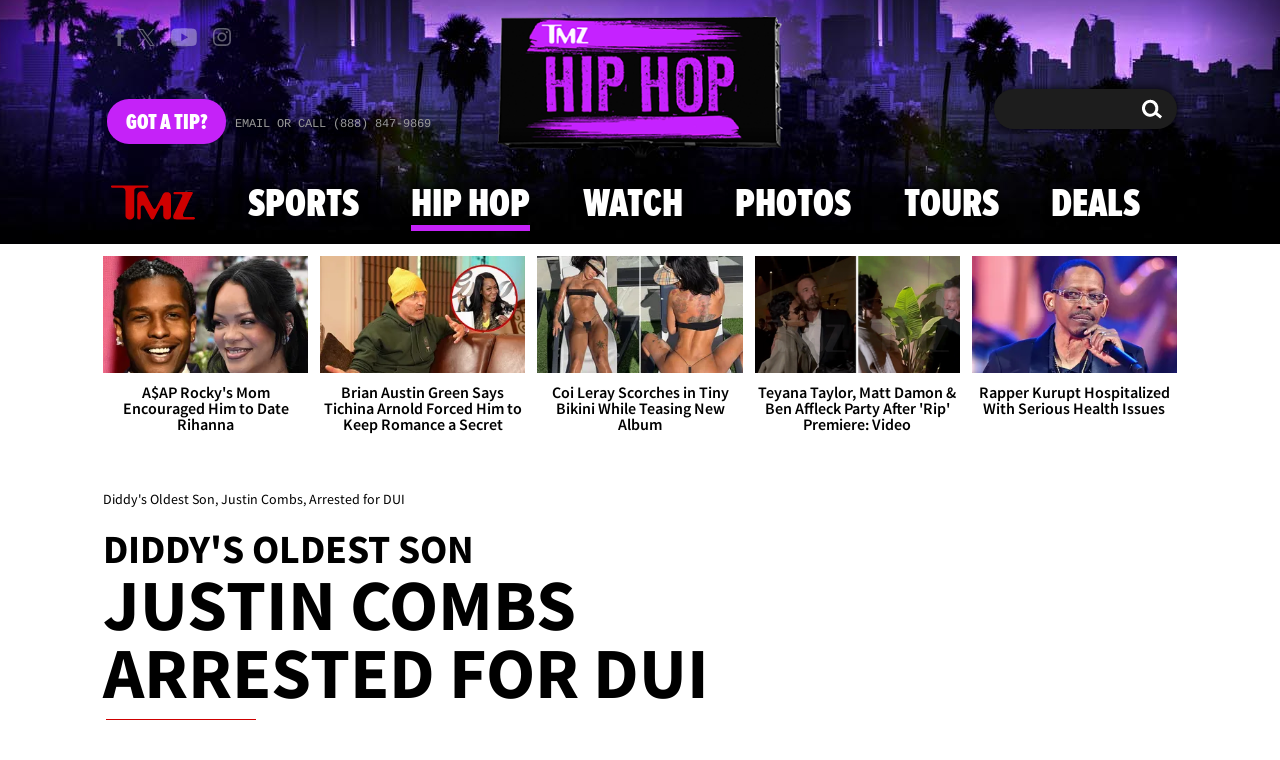

--- FILE ---
content_type: text/html; charset=UTF-8
request_url: https://www.tmz.com/2023/06/04/diddy-oldest-son-justin-combs-arrested-dui/?adid=social-tw
body_size: 49759
content:


<!doctype html>
<html lang="en" data-env="prod" data-device-view="desktop" data-viewer-country="US" class="device-view-desktop viewer-country-us">
<!--
app_version=3.47.0
benchmark=83ms
etag=5fb7a1ec7ab1f0ceb7113abcb32de105
timestamp=1768515442
timestamp_iso=2026-01-15T22:17:22.425692Z
screen=desktop-article
-->
<head>
  <meta charset="utf-8">
<meta http-equiv="content-type" content="text/html; charset=utf-8">
<meta http-equiv="content-language" content="en">
<meta http-equiv="X-UA-Compatible" content="IE=Edge,chrome=1">
<meta name="viewport" content="width=device-width,initial-scale=1,minimum-scale=0.25,maximum-scale=10">
<meta name="referrer" content="unsafe-url">

<title>Diddy&#039;s Oldest Son, Justin Combs, Arrested for DUI</title>

<link rel="alternate" type="application/rss+xml" title="Celebrity Gossip | Entertainment News | Celebrity News | TMZ.com" href="https://www.tmz.com/rss.xml">

<meta name="google-site-verification" content="UUmtbUBf3djgPpCeLefe_PbFsOc6JGxfXmHzpjFLAEQ">
<meta name="verify-v1" content="Wtpd0N6FufoE2XqopQJoTjWV6Co/Mny9BTaswPJbPPA=">
<meta name="msvalidate.01" content="AFEB17971BCF30779AEA662782EF26F4">
<meta name="y_key" content="14cb04e4656b0c58">
<meta name="p:domain_verify" content="933e74ace98032aadbc3328616280038">

  
  <link rel="canonical" href="https://www.tmz.com/2023/06/04/diddy-oldest-son-justin-combs-arrested-dui/">
  <meta name="robots" content="index,follow,max-image-preview:large,max-video-preview:-1">
  <meta name="description" content="Justin Combs was in jail Sunday morning ... this after being arrested for DUI.">
        <link rel="image_src" href="https://imagez.tmz.com/image/76/16by9/2023/06/04/769c1327a29d40fd832359b5e9207e51_xl.png">
  
  
      <script type="application/ld+json">
      {
    "@context": "https://schema.org",
    "@type": "NewsArticle",
    "mainEntityOfPage": {
        "@type": "WebPage",
        "@id": "https://www.tmz.com/2023/06/04/diddy-oldest-son-justin-combs-arrested-dui/"
    },
    "articleBody": "Diddy's eldest son, Justin Combs, was arrested for DUI this weekend in L.A. ... TMZ has learned.\n\nLaw enforcement sources tell us Justin was arrested Sunday morning near Beverly Hills after a cop saw a vehicle run a red light. This occurred around 8 AM -- and the incident was also shot by an eyewitness. In pics obtained by TMZ, you can see JC interacting with the officer.\n\nWe're told the officer initiated a traffic stop, where Justin was found to be the driver. After a preliminary investigation, our sources tell us the cop felt there was enough probable cause to cuff him and haul him to jail on suspicion of driving under the influence.\n\nIt's unclear what sort of sobriety tests Justin might've been put through, but we know he was booked on a misdemeanor DUI charge ... and that his bond was set at $5,000. No word on whether he's still in custody or not.\n\nJustin is Diddy's first kid, whom he had with Misa Hylton. Like Puff's other children, he's taken after his father and gotten into showbiz -- serving as an actor, producer and entrepreneur, among other things.\n\nWe've reached out to his team for comment ... so far, no word back.",
    "keywords": [
        "Legal",
        "Crime & Arrests",
        "Hip Hop",
        "DUI",
        "Music",
        "Justin Combs",
        "Diddy"
    ],
    "inLanguage": "en-US",
    "author": {
        "@type": "Person",
        "name": "TMZ Staff"
    },
    "publisher": {
        "@type": "NewsMediaOrganization",
        "name": "TMZ",
        "logo": {
            "@type": "ImageObject",
            "url": "https://static.tmz.com/tmz-web/img/tmz-logo-red-147x60-v1.png",
            "height": 60,
            "width": 147
        }
    },
    "name": "Diddy's Oldest Son, Justin Combs, Arrested for DUI",
    "identifier": "c4c60c73-3e0d-430a-ae14-129bf00b0cfa",
    "description": "Justin Combs was in jail Sunday morning ... this after being arrested for DUI.",
    "image": [
        {
            "@context": "https://schema.org",
            "@type": "ImageObject",
            "url": "https://imagez.tmz.com/image/76/4by3/2023/06/04/769c1327a29d40fd832359b5e9207e51_xl.png",
            "creditText": "Getty"
        },
        {
            "@context": "https://schema.org",
            "@type": "ImageObject",
            "url": "https://imagez.tmz.com/image/76/1by1/2023/06/04/769c1327a29d40fd832359b5e9207e51_xl.png",
            "creditText": "Getty"
        },
        {
            "@context": "https://schema.org",
            "@type": "ImageObject",
            "url": "https://imagez.tmz.com/image/76/16by9/2023/06/04/769c1327a29d40fd832359b5e9207e51_xl.png",
            "creditText": "Getty"
        },
        {
            "@context": "https://schema.org",
            "@type": "ImageObject",
            "url": "https://imagez.tmz.com/image/76/16by9/2023/06/04/769c1327a29d40fd832359b5e9207e51_xl.png",
            "creditText": "Getty"
        },
        {
            "@context": "https://schema.org",
            "@type": "ImageObject",
            "url": "https://imagez.tmz.com/image/c5/16by9/2023/06/04/c5d9d2f59338442fae4cec416786f88e_xl.png",
            "creditText": "TMZ.com"
        },
        {
            "@context": "https://schema.org",
            "@type": "ImageObject",
            "url": "https://imagez.tmz.com/image/6f/16by9/2023/06/04/6f25c8883f3f42e0a38cd5545feb0fe8_xl.png",
            "creditText": "Getty"
        }
    ],
    "dateCreated": "2023-06-04T13:03:59-07:00",
    "dateModified": "2023-06-04T13:38:27-07:00",
    "datePublished": "2023-06-04T13:31:50-07:00",
    "headline": "Diddy's Oldest Son, Justin Combs, Arrested for DUI"
}
    </script>
  
  <meta property="fb:app_id" content="310610065699820">
<meta property="article:publisher" content="https://www.facebook.com/tmz">
<meta property="og:site_name" content="TMZ">

      <meta property="og:type" content="article">
    <meta property="og:url" content="https://www.tmz.com/2023/06/04/diddy-oldest-son-justin-combs-arrested-dui/">
    <meta property="og:title" content="Diddy&#039;s Oldest Son, Justin Combs, Arrested for DUI">
    <meta property="og:description" content="Justin Combs was in jail Sunday morning ... this after being arrested for DUI.">
          <meta property="og:image" content="https://imagez.tmz.com/image/76/16by9/2023/06/04/769c1327a29d40fd832359b5e9207e51_xl.png">
      
  <meta name="twitter:site" content="@TMZ">

      <meta name="twitter:card" content="summary_large_image">
    <meta name="twitter:title" content="Diddy&#039;s Oldest Son, Justin Combs, Arrested for DUI">
    <meta name="twitter:description" content="Justin Combs was in jail Sunday morning ... this after being arrested for DUI.">
          <meta name="twitter:image" content="https://imagez.tmz.com/image/76/16by9/2023/06/04/769c1327a29d40fd832359b5e9207e51_xl.png">
      
      <meta name="apple-itunes-app" content="app-id=299948601, app-argument=https://www.tmz.com/2023/06/04/diddy-oldest-son-justin-combs-arrested-dui/?tmz#article">
    <link rel="manifest" href="/manifest.webmanifest">
  
<link rel="icon" type="image/png" sizes="32x32" href="https://static.tmz.com/tmz-web/icons/favicon-32x32-v1.png">
<link rel="icon" type="image/png" sizes="16x16" href="https://static.tmz.com/tmz-web/icons/favicon-16x16-v1.png">
<link rel="mask-icon" color="#cf0000" href="https://static.tmz.com/tmz-web/icons/safari-pinned-tab-v1.svg">
<link rel="shortcut icon" href="https://static.tmz.com/tmz-web/icons/favicon-48x48-v1.ico">

<meta name="application-name" content="TMZ.COM">
<meta name="mobile-web-app-capable" content="yes">
<meta name="theme-color" content="#000000">
<link rel="icon" sizes="192x192" href="https://static.tmz.com/tmz-web/icons/android-chrome-192x192-v1.png">
<link rel="icon" sizes="512x512" href="https://static.tmz.com/tmz-web/icons/android-chrome-512x512-v1.png">

<meta name="apple-mobile-web-app-capable" content="yes">
<meta name="apple-mobile-web-app-status-bar-style" content="black">
<meta name="apple-mobile-web-app-title" content="TMZ.COM">
<link rel="apple-touch-icon" href="https://static.tmz.com/tmz-web/icons/apple-touch-icon-180x180-precomposed-v1.png">
<link rel="apple-touch-icon" sizes="180x180" href="https://static.tmz.com/tmz-web/icons/apple-touch-icon-180x180-v1.png">
<link rel="apple-touch-startup-image" sizes="640x1136" media="(device-width: 320px) and (device-height: 568px) and (-webkit-device-pixel-ratio: 2) and (orientation: portrait)" href="https://static.tmz.com/tmz-web/icons/apple-touch-startup-image-640x1136-v1.png">
<link rel="apple-touch-startup-image" sizes="1136x640" media="(device-width: 320px) and (device-height: 568px) and (-webkit-device-pixel-ratio: 2) and (orientation: landscape)" href="https://static.tmz.com/tmz-web/icons/apple-touch-startup-image-640x1136-landscape-v1.png">
<link rel="apple-touch-startup-image" sizes="750x1334" media="(device-width: 375px) and (device-height: 667px) and (-webkit-device-pixel-ratio: 2) and (orientation: portrait)" href="https://static.tmz.com/tmz-web/icons/apple-touch-startup-image-750x1334-v1.png">
<link rel="apple-touch-startup-image" sizes="1334x750" media="(device-width: 375px) and (device-height: 667px) and (-webkit-device-pixel-ratio: 2) and (orientation: landscape)" href="https://static.tmz.com/tmz-web/icons/apple-touch-startup-image-750x1334-landscape-v1.png">
<link rel="apple-touch-startup-image" sizes="828x1792" media="(device-width: 414px) and (device-height: 896px) and (-webkit-device-pixel-ratio: 2) and (orientation: portrait)" href="https://static.tmz.com/tmz-web/icons/apple-touch-startup-image-828x1792-v1.png">
<link rel="apple-touch-startup-image" sizes="1792x828" media="(device-width: 414px) and (device-height: 896px) and (-webkit-device-pixel-ratio: 2) and (orientation: landscape)" href="https://static.tmz.com/tmz-web/icons/apple-touch-startup-image-828x1792-landscape-v1.png">
<link rel="apple-touch-startup-image" sizes="1125x2436" media="(device-width: 375px) and (device-height: 812px) and (-webkit-device-pixel-ratio: 3) and (orientation: portrait)" href="https://static.tmz.com/tmz-web/icons/apple-touch-startup-image-1125x2436-v1.png">
<link rel="apple-touch-startup-image" sizes="2436x1125" media="(device-width: 375px) and (device-height: 812px) and (-webkit-device-pixel-ratio: 3) and (orientation: landscape)" href="https://static.tmz.com/tmz-web/icons/apple-touch-startup-image-1125x2436-landscape-v1.png">
<link rel="apple-touch-startup-image" sizes="1242x2208" media="(device-width: 414px) and (device-height: 736px) and (-webkit-device-pixel-ratio: 3) and (orientation: portrait)" href="https://static.tmz.com/tmz-web/icons/apple-touch-startup-image-1242x2208-v1.png">
<link rel="apple-touch-startup-image" sizes="2208x1242" media="(device-width: 414px) and (device-height: 736px) and (-webkit-device-pixel-ratio: 3) and (orientation: landscape)" href="https://static.tmz.com/tmz-web/icons/apple-touch-startup-image-1242x2208-landscape-v1.png">
<link rel="apple-touch-startup-image" sizes="1242x2688" media="(device-width: 414px) and (device-height: 869px) and (-webkit-device-pixel-ratio: 3) and (orientation: portrait)" href="https://static.tmz.com/tmz-web/icons/apple-touch-startup-image-1242x2688-v1.png">
<link rel="apple-touch-startup-image" sizes="2688x1242" media="(device-width: 414px) and (device-height: 869px) and (-webkit-device-pixel-ratio: 3) and (orientation: landscape)" href="https://static.tmz.com/tmz-web/icons/apple-touch-startup-image-1242x2688-landscape-v1.png">
<link rel="apple-touch-startup-image" sizes="1536x2048" media="(device-width: 768px) and (device-height: 1024px) and (-webkit-device-pixel-ratio: 2) and (orientation: portrait)" href="https://static.tmz.com/tmz-web/icons/apple-touch-startup-image-1536x2048-v1.png">
<link rel="apple-touch-startup-image" sizes="2048x1536" media="(device-width: 768px) and (device-height: 1024px) and (-webkit-device-pixel-ratio: 2) and (orientation: landscape)" href="https://static.tmz.com/tmz-web/icons/apple-touch-startup-image-1536x2048-landscape-v1.png">
<link rel="apple-touch-startup-image" sizes="1668x2224" media="(device-width: 834px) and (device-height: 1112px) and (-webkit-device-pixel-ratio: 2) and (orientation: portrait)" href="https://static.tmz.com/tmz-web/icons/apple-touch-startup-image-1668x2224-v1.png">
<link rel="apple-touch-startup-image" sizes="2224x1668" media="(device-width: 834px) and (device-height: 1112px) and (-webkit-device-pixel-ratio: 2) and (orientation: landscape)" href="https://static.tmz.com/tmz-web/icons/apple-touch-startup-image-1668x2224-landscape-v1.png">
<link rel="apple-touch-startup-image" sizes="1668x2388" media="(device-width: 834px) and (device-height: 1194px) and (-webkit-device-pixel-ratio: 2) and (orientation: portrait)" href="https://static.tmz.com/tmz-web/icons/apple-touch-startup-image-1668x2388-v1.png">
<link rel="apple-touch-startup-image" sizes="2388x1668" media="(device-width: 834px) and (device-height: 1194px) and (-webkit-device-pixel-ratio: 2) and (orientation: landscape)" href="https://static.tmz.com/tmz-web/icons/apple-touch-startup-image-1668x2388-landscape-v1.png">
<link rel="apple-touch-startup-image" sizes="2048x2732" media="(device-width: 1024px) and (device-height: 1366px) and (-webkit-device-pixel-ratio: 2) and (orientation: portrait)" href="https://static.tmz.com/tmz-web/icons/apple-touch-startup-image-2048x2732-v1.png">
<link rel="apple-touch-startup-image" sizes="2732x2048" media="(device-width: 1024px) and (device-height: 1366px) and (-webkit-device-pixel-ratio: 2) and (orientation: landscape)" href="https://static.tmz.com/tmz-web/icons/apple-touch-startup-image-2048x2732-landscape-v1.png">

<meta name="msapplication-TileImage" content="https://static.tmz.com/tmz-web/icons/msapplication-tile-image-270x270-v1.png">
<meta name="msapplication-TileColor" content="#000000">
<meta name="msapplication-starturl" content="https://www.tmz.com/?adid=IE9pin">
<meta name="msapplication-navbutton-color" content="#000000">
<meta name="msapplication-window" content="width=1024;height=768">
<meta name="msapplication-tooltip" content="TMZ | Entertainment News">
<meta name="msapplication-task" content="name=Home;action-uri=https://www.tmz.com/;icon-uri=https://static.tmz.com/tmz-web/icons/favicon-32x32-v1.png">
<meta name="msapplication-task" content="name=Videos;action-uri=https://www.tmz.com/watch/;icon-uri=https://static.tmz.com/tmz-web/icons/favicon-32x32-v1.png">
<meta name="msapplication-task" content="name=Photos;action-uri=https://www.tmz.com/photos/;icon-uri=https://static.tmz.com/tmz-web/icons/favicon-32x32-v1.png">

<link rel="preconnect" href="https://imagez.tmz.com" crossorigin>
<link rel="preconnect" href="https://static.tmz.com" crossorigin>
<link rel="preconnect" href="https://googleads.g.doubleclick.net">
<link rel="preconnect" href="https://securepubads.g.doubleclick.net">
<link rel="preconnect" href="https://smetrics.tmz.com">
<link rel="preconnect" href="https://static.doubleclick.net">
<link rel="preconnect" href="https://stats.g.doubleclick.net">
<link rel="preconnect" href="https://www.google.com">
<link rel="preconnect" href="https://www.google-analytics.com">
<link rel="preconnect" href="https://www.googletagservices.com">
<link rel="preconnect" href="https://c.amazon-adsystem.com">
<link rel="dns-prefetch" href="https://c.amazon-adsystem.com">

<link rel="preconnect" href="https://strike.fox.com">

<link rel="preconnect" href="https://prod-foxkit.kts.fox">
<link rel="preconnect" href="https://prod-foxkit.kts.fox">


<link rel="stylesheet" type="text/css" href="https://static.tmz.com/tmz-web/client/v3.47/main.desktop.abb69ea741a3e310dacd.css">

<script id="app-globals">
var AMP_BASE_URL = 'https://amp.tmz.com/';
var APP_BUILD = '7d38e00';
var APP_DEPLOYMENT_ID = '2b62b6612af44d5e943029d1487db6a3';
var APP_ENV = 'prod';
var APP_NAME = 'web';
var APP_VENDOR = 'tmz';
var APP_VERSION = '3.47.0';
var CLIENT_PRELOADED_STATE = {flags: {"_schema":"pbj:tmz:sys:node:flagset:1-0-0","_id":"prod-web","status":"published","etag":"4103dbdfde259fa8fa332e2c13bfcd5f","created_at":"1554940265816825","updated_at":"1767925309117622","title":"prod-web","booleans":{"strike_destroy_slots_disabled":true,"hotjar_enabled":false,"secondary_android_app_universal_links_enabled":true,"amp_enabled":false,"facebook_enabled":false,"omit_video_xid_ad_parameter":true,"gallery_list_connatix_enabled":true},"ints":{"video_preroll_threshold_seconds":10,"display_updated_date_buffer_minutes":30,"fpc_edge_writer_percent":2},"strings":{"jwplayer_floating_player_id":"OVUHMYdS","foxkit_profile_sdk_src":"https:\/\/prod-foxkit.kts.fox\/js\/sdk\/profile\/v6.6.1\/profile.js","foxkit_profile_sdk_auth_cookie_domain":"www.tmz.com","fcm_sender_id":"672506631666","terms_of_use_link_text_es":"T\u00e9rminos de Uso","jwplayer_tablet_apom_player_id":"3mHsZEMY","gtm_container_id":"GTM-KTN543J","jwplayer_variant_player_id":"3K1jI4lK","jwplayer_site_id":"NcrzjsjL","foxkit_common_sdk_src":"https:\/\/prod-foxkit.kts.fox\/js\/sdk\/common\/v2.15.1\/common.js","ga4_measurement_id":"G-NCN9V8PMQF","facebook_app_version":"v17.0","privacy_policy_link_text":"Privacy Policy (New)","comscore_js_url":"https:\/\/sb.scorecardresearch.com\/plugins\/streaming-jwplayer\/v1\/current.js","video_cmsid":"2593975","jwplayer_tablet_ctp_player_id":"xYyjH0w2","jwplayer_recommendations_playlist_id":"QMALoHTp","jwplayer_smartphone_ctp_player_id":"CNERZnyh","privacy_policy_link_text_es":"Pol\u00edtica de Privacidad","prime_day_disabled_at":"2025-12-19T07:59:59.000Z","fcm_web_api_key":"AIzaSyAcs5PrK3p2gzA4_L04XlwBsfBHpUqg5r4","do_not_sell_link_text_es":"Sus Opciones de Privacidad","fcm_app_id":"1:672506631666:web:78989ecf095b90bbaec76b","careers_link_href":"https:\/\/www.linkedin.com\/company\/tmz\/","jwplayer_smartphone_apom_player_id":"NVKUIh90","comscore_publisher_id":"9013181","ketch_boot_script":"https:\/\/global.ketchcdn.com\/web\/v2\/config\/tmz\/tmz_web\/boot.js","jwplayer_desktop_ctp_player_id":"abqy2NWE","jwplayer_sponsored_videos_playlist_id":"KNy1n2XX","fcm_project_id":"tmz-prod","do_not_sell_link_href_es":"https:\/\/privacy.tmz.com\/main\/web\/main?ketch_lang=es-419","jwplayer_desktop_apom_player_id":"qj6tKl97","foxkit_centralized_login_sdk_src":"https:\/\/prod-foxkit.kts.fox\/js\/sdk\/profile\/v6.6.1\/centralized-login.js","google_maps_api_key":"AIzaSyBuYHrN4CD8GCWPuV3NF5r9wRhvVjFdBi8","prime_day_enabled_at":"2025-11-20T08:00:00.000Z","gumgum_id":"ae071174","status":"online"}}, staticRefs: { 'Tmz\\Taxonomy\\StaticRef::CHANNEL_COMMERCE': 'tmz:channel:9af7bd56-b698-48f9-9087-8b825eff6875'}};
var CLIENT_PUBLIC_PATH = 'https://static.tmz.com/tmz-web/client/v3.47/main.desktop.341cc453e5ec2556008a.js'.split('main.desktop')[0];
var CLOUD_PROVIDER = 'aws';
var CLOUD_REGION = 'us-east-1';
var CLOUD_ZONE = 'us-east-1d';
var DAM_DEFAULT_BASE_URL = 'https://dam.tmz.com/';
var DAM_IMAGE_BASE_URL = 'https://imagez.tmz.com/';
var DAM_VIDEO_BASE_URL = 'https://ovp.tmz.com/';
var DEVICE_VIEW = 'desktop';
var GDPR_APPLIES = false;
var IS_STAFF = false;
var PROFILE_SDK_BASE_CONFIG = {"apiKey":"MxwSGZEGSaCHsTePJEMBSCzkELRVdOr1","appName":"tmz-web","appVersion":"3.47.0","authBaseUrl":"https://auth.fox.com/tmz/","baseUrl":"https://id.fox.com","clientId":"90a6dd91-ccad-46ac-859e-8abd30cb7647","environment":"prod","redirectUri":"https://www.tmz.com/_/oauth2-redirect","statefulRefreshToken":{"authCookieDomain":"www.tmz.com","use":true,"retryRefreshOn500Error":true,"checkRefreshOnInit":true},"useEksEndPoints":true,"useHydraForRefresh":true};
var SHARE_BASE_URL = 'https://share.tmz.com/';
var SITE_BASE_URL = 'https://www.tmz.com/';
var STATIC_BASE_URL = 'https://static.tmz.com/tmz-web/';
var VIEWER_COUNTRY = 'US';
var WEB_BASE_URL = 'https://www.tmz.com/';
var dataLayer = dataLayer || [];
var wbq = wbq || [];
var googletag = googletag || {};
googletag.cmd = googletag.cmd || [];
var foxstrike = window.foxstrike || {};
foxstrike.cmd = foxstrike.cmd || [];
foxstrike.priority = foxstrike.priority || [];
</script>

<script id="main-desktop-js" src="https://static.tmz.com/tmz-web/client/v3.47/main.desktop.341cc453e5ec2556008a.js" defer></script>
<script id="gpt-js" src="https://www.googletagservices.com/tag/js/gpt.js" defer></script>

  <script id="foxkit-common-sdk" src="https://prod-foxkit.kts.fox/js/sdk/common/v2.15.1/common.js" defer></script>
  <script id="foxkit-profile-sdk" src="https://prod-foxkit.kts.fox/js/sdk/profile/v6.6.1/profile.js" defer onload="window.wbq.push(function(){window.TMZ.dispatch(window.TMZ.actions.loadProfile())})" onerror="window.wbq.push(function(){window.TMZ.dispatch(window.TMZ.actions.loadProfile())})"></script>

<script id="strike-sdk" src="https://strike.fox.com/static/tmz/display/loader.js" defer></script>

<!-- start: promotion-slot desktop-global-html-head -->
<!-- begin https://github.com/tmz-apps/tmz-web/issues/2666 -->
<style>
#browser-notifications-prompt {
  display: none;
}
</style>
<!-- end https://github.com/tmz-apps/tmz-web/issues/2666 -->

<script>
(() => {
    window.wbq = window.wbq || [];
    window.wbq.push(({ utils: { cookies, getApexDomain }}) => {
        const currentUrl = new URL(window.location.href);
        const hostname = currentUrl.hostname;
        const apex =  getApexDomain();
        const subdomainParts = hostname.replace(`.${apex}`, '').split('.');
        let prefix = '';
        const subdomains = ['', null];
        subdomainParts.reverse().forEach((subdomainPart) => {
            subdomains.push(`${subdomainPart}${prefix}.${apex}`);
            prefix = `.${subdomainPart}${prefix}`;
            if (subdomainPart === 'main') {
                subdomains.push(`master${prefix}.${apex}`);
            }
        });
        const cookieName = 'FOXKITAUTHN';
        const localStorageKey = `tmz.${cookieName}`;
        const foxKitAuthNState = JSON.parse(localStorage.getItem(localStorageKey) || '{}');
        const version = foxKitAuthNState.version;
        subdomains.forEach((subdomain) => {
            if (foxKitAuthNState[subdomain] && version === 3) {
                return;
            }
            if (subdomain !== null) {
                cookies.remove(cookieName, { domain: subdomain });
            } else {
                cookies.remove(cookieName);
            }
            foxKitAuthNState[subdomain] = {
                clearedAt: Date.now(),
            };
        });
        foxKitAuthNState.version = 3;
        localStorage.setItem(localStorageKey, JSON.stringify(foxKitAuthNState));
    });
})();
</script>

<!-- end: promotion-slot desktop-global-html-head -->

<!-- Google tag (gtag.js) -->
<script async src="https://www.googletagmanager.com/gtag/js?id=G-NCN9V8PMQF"></script>
<script>
  dataLayer.push({'ga4MeasurementId': 'G-NCN9V8PMQF'});
</script>

<!-- Google Tag Manager -->
<script>(function(w,d,s,l,i){w[l]=w[l]||[];w[l].push({'gtm.start':
new Date().getTime(),event:'gtm.js'});var f=d.getElementsByTagName(s)[0],
j=d.createElement(s),dl=l!='dataLayer'?'&l='+l:'';j.async=true;j.src=
'https://www.googletagmanager.com/gtm.js?id='+i+dl+'&gtm_cookies_win=x';f.parentNode.insertBefore(j,f);
})(window,document,'script','dataLayer','GTM-KTN543J');</script>
<!-- End Google Tag Manager -->

<!-- Amazon Publisher Services -->
<script async="" src="//c.amazon-adsystem.com/aax2/apstag.js"></script>
<script>
  window.apstag = window.apstag || {
    init: function() {
      apstag._Q.push(["i", arguments, (new Date).getTime()])
    },
    fetchBids: function() {
      apstag._Q.push(["f", arguments, (new Date).getTime()])
    },
    setDisplayBids: function() {},
    _Q: []
  };
  wbq.push(function initAPSTag() {
    window.apstag.init({ adServer: 'googletag', bidTimeout: 1000, pubID: '3023', deals: true, params: { us_privacy: window.TMZ.utils.getUSPrivacy() } });
    window.foxstrike.priority.push(function (Strike) {
      Strike.dispatchEvent({ name: 'strike:amazonLibLoaded', initiator: 'TMZ' });
    });
  });
</script>
<!-- End Amazon Publisher Services -->

    <script>!function(){window.semaphore=window.semaphore||[],window.ketch=function(){window.semaphore.push(arguments)};var e=document.createElement("script");e.type="text/javascript",e.src="https://global.ketchcdn.com/web/v3/config/tmz/tmz_web/boot.js",e.defer=e.async=!0,document.getElementsByTagName("head")[0].appendChild(e)}();</script>


  
</head>

<body class="theme-hip-hop  body-c4c60c73-3e0d-430a-ae14-129bf00b0cfa body-hip-hop ">
<div id="fb-root" data-turbolinks-permanent></div>
<div id="react-root"></div>
<div id="lightbox-root"></div>
<script>
wbq.push(function loadPage(app) {
  app.dispatch(app.actions.loadPage({
    title: "Diddy's Oldest Son, Justin Combs, Arrested for DUI",
    url: 'https://www.tmz.com/2023/06/04/diddy-oldest-son-justin-combs-arrested-dui/',
    uri: '/2023/06/04/diddy-oldest-son-justin-combs-arrested-dui/',
    query: {},
    benchmark: '83',
    etag: '5fb7a1ec7ab1f0ceb7113abcb32de105',
    node: {"_schema":"pbj:tmz:news:node:article:1-0-2","_id":"c4c60c73-3e0d-430a-ae14-129bf00b0cfa","status":"published","etag":"4b781262e1cdb63b594e9f922139e1d0","created_at":"1685909039756507","updated_at":"1685911107778654","title":"Diddy's Oldest Son, Justin Combs, Arrested for DUI","is_homepage_news":true,"allow_comments":true,"image_ref":"tmz:image-asset:image_png_20230604_769c1327a29d40fd832359b5e9207e51","word_count":210,"amp_enabled":true,"smartnews_enabled":true,"apple_news_enabled":true,"apple_news_id":"f424bb53-3caa-4a09-90d0-afc76ef1535d","apple_news_revision":"AAAAAAAAAAAAAAAAAAAAAA==","apple_news_share_url":"https:\/\/apple.news\/A9CS7UzyqSgmQ0K_HbvFTXQ","apple_news_updated_at":1685911107,"facebook_instant_articles_enabled":true,"twitter_publish_enabled":true,"show_related_articles":false,"related_article_refs":["tmz:article:1f8a39f3-c102-497f-b6fd-8f5e76f9cd3c","tmz:article:6581bbcc-5be3-4559-94a4-1b5d5e2bd108"],"is_locked":false,"published_at":"2023-06-04T20:31:50.672875Z","slug":"2023\/06\/04\/diddy-oldest-son-justin-combs-arrested-dui","blocks":[{"_schema":"pbj:tmz:canvas:block:image-block:1-0-1","etag":"ef1f8528f8b7790391f005b03903c133","aside":false,"node_ref":"tmz:image-asset:image_png_20230604_769c1327a29d40fd832359b5e9207e51","is_nsfw":false,"aspect_ratio":"auto","theme":"hip-hop"},{"_schema":"pbj:tmz:canvas:block:text-block:1-0-0","etag":"1e1db80dbafa99781aa06823cea414c7","aside":false,"text":"<p><a href=\"https:\/\/www.tmz.com\/people\/p-diddy\/\"><strong>Diddy<\/strong><\/a>'s eldest son, <a href=\"https:\/\/www.tmz.com\/people\/justin-combs\/\"><strong>Justin Combs<\/strong><\/a>, was arrested for DUI this weekend in L.A. ... TMZ has learned.<\/p>"},{"_schema":"pbj:tmz:canvas:block:text-block:1-0-0","etag":"60fb2b7c8019d410c50b4586df0fb05d","aside":false,"text":"<p>Law enforcement sources tell us Justin was arrested Sunday morning near Beverly Hills after a cop saw a vehicle run a red light. This occurred around 8 AM -- and the incident was also shot by an eyewitness. In pics obtained by TMZ, you can see JC interacting with the officer.<\/p>"},{"_schema":"pbj:tmz:canvas:block:image-block:1-0-1","etag":"f2a6c3e2d80aa4c033abff46c4353a35","aside":false,"node_ref":"tmz:image-asset:image_png_20230604_c5d9d2f59338442fae4cec416786f88e","is_nsfw":false,"aspect_ratio":"auto","theme":"hip-hop"},{"_schema":"pbj:tmz:canvas:block:text-block:1-0-0","etag":"e3884b72c510ca1906869ca193809261","aside":false,"text":"<p>We're told the officer initiated a traffic stop, where Justin was found to be the driver. After a preliminary investigation, our sources tell us the cop felt there was enough probable cause to cuff him and haul him to jail on suspicion of driving under the influence.<\/p>"},{"_schema":"pbj:tmz:canvas:block:text-block:1-0-0","etag":"bb89e232148cd1d1294e89ee8fdfcd5e","aside":false,"text":"<p>It's unclear what sort of sobriety tests Justin might've been put through, but we know he was booked on a misdemeanor DUI charge ... and that his bond was set at $5,000. No word on whether he's still in custody or not.<\/p>"},{"_schema":"pbj:tmz:canvas:block:image-block:1-0-1","etag":"6402d7768cbbcc4af20dc9ad414f7211","aside":false,"node_ref":"tmz:image-asset:image_png_20230604_6f25c8883f3f42e0a38cd5545feb0fe8","is_nsfw":false,"aspect_ratio":"auto","theme":"hip-hop"},{"_schema":"pbj:tmz:canvas:block:text-block:1-0-0","etag":"991a13eccd78d7bfbe21f54a53fb6645","aside":false,"text":"<p>Justin is Diddy's first kid, whom he had with <strong>Misa Hylton<\/strong>. Like Puff's other children, he's taken after his father and gotten into showbiz -- serving as an actor, producer and entrepreneur, among other things.<\/p>"},{"_schema":"pbj:tmz:canvas:block:text-block:1-0-0","etag":"0b64512c9e70164420eb5a999de0d9fc","aside":false,"text":"<p>We've reached out to his team for comment ... so far, no word back.<\/p>"}],"ads_enabled":true,"meta_description":"Justin Combs was in jail Sunday morning ... this after being arrested for DUI.","is_unlisted":false,"swipe":"Exclusive","theme":"hip-hop","order_date":"2023-06-04T20:31:50.672875Z","hf":["Diddy's Oldest Son","Justin Combs Arrested for DUI"],"hf_sizes":[3,1],"hf_styles":["uppercase","uppercase"],"primary_person_refs":["tmz:person:247b66dd-9215-5bdb-a378-520fa8026c7d","tmz:person:cc950beb-9392-5666-8af0-c6d5fc085afc"],"person_refs":["tmz:person:247b66dd-9215-5bdb-a378-520fa8026c7d","tmz:person:cc950beb-9392-5666-8af0-c6d5fc085afc"],"category_refs":["tmz:category:1cce2d64-ce85-5f32-a2d9-fb2b34129723","tmz:category:458f3b95-7bdd-4087-a0fc-698c12bf1d8a","tmz:category:616f55fa-82ac-5bc8-9b81-274bc539d1cd","tmz:category:b59d9b77-1bf2-5c92-a0f1-a338eefda513"],"channel_ref":"tmz:channel:0b2d3e83-8251-4569-8e85-4df88a6848e1"},
    nodeRef: 'tmz:article:c4c60c73-3e0d-430a-ae14-129bf00b0cfa',
    derefs: {"tmz:channel:0b2d3e83-8251-4569-8e85-4df88a6848e1":{"_schema":"pbj:tmz:taxonomy:node:channel:1-0-0","_id":"0b2d3e83-8251-4569-8e85-4df88a6848e1","status":"published","etag":"e4dc29042f701962e72d9accbc84b4d4","created_at":"1554929812000000","updated_at":"1761691404464541","title":"Legal","tags":{"cf_slug":"legal","cf_element":"channel","site_section":"news","cf_guid":"2302eb87-a7f0-4751-b89c-deb9a65ac38f"},"slug":"legal","ads_enabled":true,"seo_title":"Legal News and Updates | TMZ.com","is_unlisted":false,"order_date":"2019-04-10T20:56:00.000000Z"},"tmz:category:1cce2d64-ce85-5f32-a2d9-fb2b34129723":{"_schema":"pbj:tmz:taxonomy:node:category:1-0-0","_id":"1cce2d64-ce85-5f32-a2d9-fb2b34129723","status":"published","etag":"085edd303b91c271172333fe667a9178","created_at":"1476995885000000","title":"Crime & Arrests","tags":{"cf_slug":"crime-and-arrests","cf_element":"category","cf_guid":"79c40c5d-dc4a-4a1d-a9de-e94ebb4b4ccb"},"slug":"crime-and-arrests","ads_enabled":true,"is_unlisted":false,"order_date":"2016-10-20T20:37:00.000000Z"},"tmz:category:458f3b95-7bdd-4087-a0fc-698c12bf1d8a":{"_schema":"pbj:tmz:taxonomy:node:category:1-0-0","_id":"458f3b95-7bdd-4087-a0fc-698c12bf1d8a","status":"published","etag":"3fe69d95e8ae9ed0b6fe89d22a84c318","created_at":"1646932725656542","updated_at":"1761071353328639","title":"Hip Hop","tags":{"picker_label":"tier-2"},"slug":"hip-hop","ads_enabled":true,"is_unlisted":false,"order_date":"2022-03-10T17:18:45.656000Z"},"tmz:category:616f55fa-82ac-5bc8-9b81-274bc539d1cd":{"_schema":"pbj:tmz:taxonomy:node:category:1-0-0","_id":"616f55fa-82ac-5bc8-9b81-274bc539d1cd","status":"published","etag":"33838db6ade92e69be09cba4f3e44776","created_at":"1268536493000000","updated_at":"1765221614533551","title":"DUI","tags":{"cf_slug":"dui","picker_label":"tier-5","cf_element":"category","cf_guid":"82551a5e-57aa-467f-8dcd-3b610d46098f"},"slug":"dui","ads_enabled":true,"is_unlisted":false,"order_date":"2010-03-14T03:14:53.000000Z"},"tmz:category:b59d9b77-1bf2-5c92-a0f1-a338eefda513":{"_schema":"pbj:tmz:taxonomy:node:category:1-0-0","_id":"b59d9b77-1bf2-5c92-a0f1-a338eefda513","status":"published","etag":"2afc36afd07496fb7a57e4bc44f5e497","created_at":"1269662151000000","updated_at":"1761071323619002","title":"Music","tags":{"cf_slug":"music","picker_label":"tier-1","cf_element":"category","cf_guid":"0de7815e-2441-4831-ac1e-d1020125cde5"},"slug":"music","ads_enabled":true,"seo_title":"Music News, Photos, Videos | TMZ","is_unlisted":false,"order_date":"2010-03-27T03:55:00.000000Z"},"tmz:person:247b66dd-9215-5bdb-a378-520fa8026c7d":{"_schema":"pbj:tmz:people:node:person:1-0-0","_id":"247b66dd-9215-5bdb-a378-520fa8026c7d","status":"published","etag":"b5bff2dce41af0cf46f0a77c90b068f7","created_at":"1338508086000000","title":"Justin Combs","image_ref":"tmz:image-asset:image_jpg_20150123_33e75b37bfd75bc8978e25a621019bbc","bio":"Justin Combs is an actor, known for BET Awards 2015 (2015), Date with a Hammer (2016) and My Super Sweet 16 (2005).","bio_source":"imdb","imdb_url":"https:\/\/www.imdb.com\/name\/nm3017264\/","is_celebrity":true,"tags":{"cf_slug":"justin-combs","cf_element":"person","cf_guid":"17df336d-ff46-4f79-b793-2196e9f76df1"},"slug":"justin-combs","ads_enabled":true,"is_unlisted":false,"order_date":"2012-05-31T23:48:00.000000Z"},"tmz:person:cc950beb-9392-5666-8af0-c6d5fc085afc":{"_schema":"pbj:tmz:people:node:person:1-0-0","_id":"cc950beb-9392-5666-8af0-c6d5fc085afc","status":"published","etag":"5d823b46222e43f5d7b23470bbd0cec5","created_at":"1262137561000000","updated_at":"1720035917133500","title":"Diddy","image_ref":"tmz:image-asset:image_jpg_20240326_f7bb3a14310b49fab0f12e510309a923","bio":"<p><span>Born \u2013 November 4, 1969 <\/span><br \/><span>Harlem, New York, U.S.<\/span><br \/><br \/><span>Real name: Sean Combs<\/span><br \/><br \/><span>Also known as: Diddy, Puff Daddy, Puff, Puffy, Puffinstuff, Puff the Magic Dragon (Note: We made a couple of those up).<\/span><br \/><br \/><span>Rapper, producer, actor, restaurant owner, clothing designer, vodka maker, and a bunch of other stuff.<\/span><br \/><br \/><span>Dropped out of college, became an intern at a record company, helped develop acts like Jodeci and Mary J. Blige.<\/span><br \/><br \/><span>Founded Bad Boy Records, signed The Notorious B.I.G. and a bunch of other acts that became huge, some of which are actually still alive today.<\/span><br \/><br \/><span>Changed his name to Puff Daddy, became a rapper, won a Grammy for best rap album in 1998.<\/span><br \/><br \/><span>Changed his name to P. Diddy, became horribly overexposed, got a reality show.<\/span><br \/><br \/><span>Changed his name to Diddy, got another reality show, proved he was truly gangsta by starring on two episodes of \"CSI: Miami.\"<\/span><br \/><br \/><span>Taught his son the value of money by buying him a $360,000 Maybach as a 16th-birthday present.<\/span><br \/><br \/><span>Fun Fact: In 2012, a mentally disturbed man broke into his house, ate his food and slept in his bed. <\/span><br \/><br \/><span>Funner Fact: When he was arrested, the man claimed he had been staying in the house since 2001. <\/span><\/p>","bio_source":"custom","imdb_url":"https:\/\/www.imdb.com\/name\/nm0004835\/","is_celebrity":true,"tags":{"cf_slug":"p-diddy","cf_element":"person","cf_guid":"1773635f-da10-4dca-c62a-8f5e9a2b3f94"},"slug":"p-diddy","ads_enabled":true,"is_unlisted":false,"order_date":"2009-12-30T01:45:00.000000Z"}},
    screen: 'article',
    section: 'hip-hop',
    subSection: '',
    theme: 'hip-hop',
    hasSidebar: true,
    sidebarSlot: 'hip-hop-sidebar',
    isTurbolinksPreview: document.documentElement.hasAttribute('data-turbolinks-preview')
  }));
});
</script>
<!-- Google Tag Manager (noscript) -->
<noscript><iframe src="https://www.googletagmanager.com/ns.html?id=GTM-KTN543J&gtm_cookies_win=x"
height="0" width="0" style="display:none;visibility:hidden"></iframe></noscript>
<!-- End Google Tag Manager (noscript) -->

  
    <style type="text/css">
    .body-c4c60c73-3e0d-430a-ae14-129bf00b0cfa #blogroll-c4c60c73-3e0d-430a-ae14-129bf00b0cfa {
      display: none;
    }
  </style>
      <div id="header-wrapper" class="header-wrapper">
      <!-- start: promotion-slot desktop-hip-hop-permalink-header -->

<!-- start: tmz:alert-widget:2658a1af-28e1-4361-bd65-e1edf66e13bf -->
  <!-- begin https://github.com/tmz-apps/tmz-web/issues/3241 -->
<script>
(() => {
  wbq.push(function stylePrimeDayAlertWidgets(app) {
    if (typeof app.utils.transitoryExperienceEnabled !== 'function') {
      return;
    }

    if (!app.utils.transitoryExperienceEnabled('prime_day')) {
      return;
    }

    const style = document.createElement('style');
    style.innerText = `
      .alert-widget {
        background-color: #CF0000 !important;
      }
      .alert-widget__card-title--in-site,
      .alert-widget__btn-close--in-site {
        color: #000 !important;
      }
    `;
    document.head.prepend(style);
  });
})();
</script>
<!-- end https://github.com/tmz-apps/tmz-web/issues/3241 -->
    <div id="widget-2658a1af-28e1-4361-bd65-e1edf66e13bf" class="curator-widget curator-widget-header curator-alert-widget curator-alert-widget-header" data-widget-ref="tmz:alert-widget:2658a1af-28e1-4361-bd65-e1edf66e13bf">
      <!-- no nodes returned or tags.enabled != 'true' -->
  
  </div>
<script>
// app_version=3.47.0, device_view=desktop, viewer_country=US, ajax=false
// benchmark=83ms, etag=5fb7a1ec7ab1f0ceb7113abcb32de105, timestamp=1768515442, timestamp_iso=2026-01-15T22:17:22.425692Z
wbq.push(function loadWidget() {
  window.TMZ.dispatch(window.TMZ.actions.loadWidget(
    {"_schema":"pbj:tmz:curator:node:alert-widget:1-0-0","_id":"2658a1af-28e1-4361-bd65-e1edf66e13bf","status":"published","etag":"aa2a8aa290e8b069c463edd640bbee73","created_at":"1602603650960324","updated_at":"1765782775815986","title":"In Site Alert","pre_render_code":"<!-- begin https:\/\/github.com\/tmz-apps\/tmz-web\/issues\/3241 -->\n<script>\n(() => {\n  wbq.push(function stylePrimeDayAlertWidgets(app) {\n    if (typeof app.utils.transitoryExperienceEnabled !== 'function') {\n      return;\n    }\n\n    if (!app.utils.transitoryExperienceEnabled('prime_day')) {\n      return;\n    }\n\n    const style = document.createElement('style');\n    style.innerText = `\n      .alert-widget {\n        background-color: #CF0000 !important;\n      }\n      .alert-widget__card-title--in-site,\n      .alert-widget__btn-close--in-site {\n        color: #000 !important;\n      }\n    `;\n    document.head.prepend(style);\n  });\n})();\n<\/script>\n<!-- end https:\/\/github.com\/tmz-apps\/tmz-web\/issues\/3241 -->","show_border":false,"show_header":true,"dismissible":false,"theme":"in-site","search_request":{"_schema":"pbj:tmz:curator:request:search-teasers-request:1-0-0","occurred_at":"1763628477234765","count":1,"page":1,"autocomplete":false,"track_total_hits":false,"is_unlisted":0,"sort":"published-at-desc","timeline_ref":"tmz:timeline:2e0131a4-bfbd-4e7e-9cca-122a175f46b9"},"show_pagination":false,"show_item_cta_text":false,"show_item_date":false,"show_item_duration":false,"show_item_excerpt":false,"show_item_icon":false,"show_item_media_count":false},
    {"_schema":"pbj:triniti:common::render-context:1-0-1","cache_enabled":true,"cache_expiry":320,"platform":"web","device_view":"desktop","viewer_country":"US","promotion_slot":"desktop-hip-hop-permalink-header","section":"header","booleans":{"is_staff":false}},
    null,
    []
  ));
});
</script>

    
  <!-- end: tmz:alert-widget:2658a1af-28e1-4361-bd65-e1edf66e13bf -->
<!-- start: tmz:ad-widget:4ff6fe59-f754-4dd8-8932-cae8721d220f -->
  
    

<script>
  wbq.push(function renderAdWidget() {
    const config = {"do_not_write_div":"true"};
    config.widgetId = '4ff6fe59-f754-4dd8-8932-cae8721d220f';
    window.TMZ.defineAdSlot(
      'ad-skin',
      '',
      'skin',
      {"tile":"skin"},
      config
    );

    window.TMZ.utils.adViewability.observe('ad-skin');
    if (config.has_close_button === 'true') {
      window.TMZ.utils.addAdCloseButton('ad-skin');
    }
  });
</script>


  
<script>
// app_version=3.47.0, device_view=desktop, viewer_country=US, ajax=false
// benchmark=83ms, etag=5fb7a1ec7ab1f0ceb7113abcb32de105, timestamp=1768515442, timestamp_iso=2026-01-15T22:17:22.425692Z
wbq.push(function loadWidget() {
  window.TMZ.dispatch(window.TMZ.actions.loadWidget(
    {"_schema":"pbj:tmz:curator:node:ad-widget:1-0-0","_id":"4ff6fe59-f754-4dd8-8932-cae8721d220f","status":"published","etag":"9d461d9806d8727129af2600e813458a","created_at":"1555093168607216","updated_at":"1608325399184964","title":"ad :: skin","show_border":false,"show_header":true,"ad_size":"skin","dfp_cust_params":{"tile":"skin"},"tags":{"do_not_write_div":"true"}},
    {"_schema":"pbj:triniti:common::render-context:1-0-1","cache_enabled":true,"cache_expiry":320,"platform":"web","device_view":"desktop","viewer_country":"US","promotion_slot":"desktop-hip-hop-permalink-header","section":"header","booleans":{"is_staff":false}},
    null,
    []
  ));
});
</script>

    
  <!-- end: tmz:ad-widget:4ff6fe59-f754-4dd8-8932-cae8721d220f -->
<!-- start: tmz:ad-widget:c2105496-a85f-4f8a-9aa8-f0587ee7da6d -->
  
    

<script>
  wbq.push(function renderAdWidget() {
    const config = {"do_not_write_div":"true"};
    config.widgetId = 'c2105496-a85f-4f8a-9aa8-f0587ee7da6d';
    window.TMZ.defineAdSlot(
      'ad-interstitial',
      '',
      'leaderboard',
      {"tile":"interstitial"},
      config
    );

    window.TMZ.utils.adViewability.observe('ad-interstitial');
    if (config.has_close_button === 'true') {
      window.TMZ.utils.addAdCloseButton('ad-interstitial');
    }
  });
</script>


  
<script>
// app_version=3.47.0, device_view=desktop, viewer_country=US, ajax=false
// benchmark=83ms, etag=5fb7a1ec7ab1f0ceb7113abcb32de105, timestamp=1768515442, timestamp_iso=2026-01-15T22:17:22.425692Z
wbq.push(function loadWidget() {
  window.TMZ.dispatch(window.TMZ.actions.loadWidget(
    {"_schema":"pbj:tmz:curator:node:ad-widget:1-0-0","_id":"c2105496-a85f-4f8a-9aa8-f0587ee7da6d","status":"published","etag":"2ed332a593e48cdaf3640eba6d48c8cb","created_at":"1555093321806405","updated_at":"1555274392897474","title":"ad :: interstitial","show_border":false,"show_header":true,"ad_size":"leaderboard","dfp_cust_params":{"tile":"interstitial"},"tags":{"do_not_write_div":"true"}},
    {"_schema":"pbj:triniti:common::render-context:1-0-1","cache_enabled":true,"cache_expiry":320,"platform":"web","device_view":"desktop","viewer_country":"US","promotion_slot":"desktop-hip-hop-permalink-header","section":"header","booleans":{"is_staff":false}},
    null,
    []
  ));
});
</script>

    
  <!-- end: tmz:ad-widget:c2105496-a85f-4f8a-9aa8-f0587ee7da6d -->
<!-- start: tmz:ad-widget:d10f90f3-b494-429f-bff6-e81a0e6159dd -->
  
    

<script>
  wbq.push(function renderAdWidget() {
    const config = {"do_not_write_div":"true"};
    config.widgetId = 'd10f90f3-b494-429f-bff6-e81a0e6159dd';
    window.TMZ.defineAdSlot(
      'ad-adhesion',
      '',
      'leaderboard',
      {"tile":"adhesion"},
      config
    );

    window.TMZ.utils.adViewability.observe('ad-adhesion');
    if (config.has_close_button === 'true') {
      window.TMZ.utils.addAdCloseButton('ad-adhesion');
    }
  });
</script>


  
<script>
// app_version=3.47.0, device_view=desktop, viewer_country=US, ajax=false
// benchmark=83ms, etag=5fb7a1ec7ab1f0ceb7113abcb32de105, timestamp=1768515442, timestamp_iso=2026-01-15T22:17:22.425692Z
wbq.push(function loadWidget() {
  window.TMZ.dispatch(window.TMZ.actions.loadWidget(
    {"_schema":"pbj:tmz:curator:node:ad-widget:1-0-0","_id":"d10f90f3-b494-429f-bff6-e81a0e6159dd","status":"published","etag":"46d5049e5fffbc3826fdc5ee99119d17","created_at":"1707426439737726","updated_at":"1752775626841033","title":"ad :: desktop :: adhesion","show_border":false,"show_header":true,"ad_size":"leaderboard","dfp_cust_params":{"tile":"adhesion"},"tags":{"do_not_write_div":"true"}},
    {"_schema":"pbj:triniti:common::render-context:1-0-1","cache_enabled":true,"cache_expiry":320,"platform":"web","device_view":"desktop","viewer_country":"US","promotion_slot":"desktop-hip-hop-permalink-header","section":"header","booleans":{"is_staff":false}},
    null,
    []
  ));
});
</script>

    
  <!-- end: tmz:ad-widget:d10f90f3-b494-429f-bff6-e81a0e6159dd -->
<!-- start: tmz:ad-widget:cc1545b2-ab69-4f54-aca0-5b0175b85d78 -->
  
    

<script>
  wbq.push(function renderAdWidget() {
    const config = {"do_not_write_div":"true","refresh_interval":"30000"};
    config.widgetId = 'cc1545b2-ab69-4f54-aca0-5b0175b85d78';
    window.TMZ.defineAdSlot(
      'ad-gallery-corner',
      '',
      'medium_rectangle',
      {"tile":"gallery-corner"},
      config
    );

    window.TMZ.utils.adViewability.observe('ad-gallery-corner');
    if (config.has_close_button === 'true') {
      window.TMZ.utils.addAdCloseButton('ad-gallery-corner');
    }
  });
</script>


  
<script>
// app_version=3.47.0, device_view=desktop, viewer_country=US, ajax=false
// benchmark=83ms, etag=5fb7a1ec7ab1f0ceb7113abcb32de105, timestamp=1768515442, timestamp_iso=2026-01-15T22:17:22.425692Z
wbq.push(function loadWidget() {
  window.TMZ.dispatch(window.TMZ.actions.loadWidget(
    {"_schema":"pbj:tmz:curator:node:ad-widget:1-0-0","_id":"cc1545b2-ab69-4f54-aca0-5b0175b85d78","status":"published","etag":"1b043a345c977b3640691abd908f897a","created_at":"1555090284143011","updated_at":"1705613192082016","title":"ad :: desktop :: photos :: gallery-corner","show_border":false,"show_header":true,"ad_size":"medium_rectangle","dfp_cust_params":{"tile":"gallery-corner"},"tags":{"do_not_write_div":"true","refresh_interval":"30000"}},
    {"_schema":"pbj:triniti:common::render-context:1-0-1","cache_enabled":true,"cache_expiry":320,"platform":"web","device_view":"desktop","viewer_country":"US","promotion_slot":"desktop-hip-hop-permalink-header","section":"header","booleans":{"is_staff":false}},
    null,
    []
  ));
});
</script>

    
  <!-- end: tmz:ad-widget:cc1545b2-ab69-4f54-aca0-5b0175b85d78 -->
<!-- start: tmz:ad-widget:105a82f7-5d99-4ebe-9cc1-2109712cb09d -->
  
    

<script>
  wbq.push(function renderAdWidget() {
    const config = {"do_not_write_div":"true","refresh_interval":"30000"};
    config.widgetId = '105a82f7-5d99-4ebe-9cc1-2109712cb09d';
    window.TMZ.defineAdSlot(
      'ad-image-corner',
      '',
      'medium_rectangle',
      {"tile":"image-corner"},
      config
    );

    window.TMZ.utils.adViewability.observe('ad-image-corner');
    if (config.has_close_button === 'true') {
      window.TMZ.utils.addAdCloseButton('ad-image-corner');
    }
  });
</script>


  
<script>
// app_version=3.47.0, device_view=desktop, viewer_country=US, ajax=false
// benchmark=83ms, etag=5fb7a1ec7ab1f0ceb7113abcb32de105, timestamp=1768515442, timestamp_iso=2026-01-15T22:17:22.425692Z
wbq.push(function loadWidget() {
  window.TMZ.dispatch(window.TMZ.actions.loadWidget(
    {"_schema":"pbj:tmz:curator:node:ad-widget:1-0-0","_id":"105a82f7-5d99-4ebe-9cc1-2109712cb09d","status":"published","etag":"e243f22d860c6c2584f3b2a191dc08ab","created_at":"1614016324272574","updated_at":"1705613152107132","title":"ad :: desktop :: image lightbox :: corner","show_border":false,"show_header":true,"ad_size":"medium_rectangle","dfp_cust_params":{"tile":"image-corner"},"tags":{"do_not_write_div":"true","refresh_interval":"30000"}},
    {"_schema":"pbj:triniti:common::render-context:1-0-1","cache_enabled":true,"cache_expiry":320,"platform":"web","device_view":"desktop","viewer_country":"US","promotion_slot":"desktop-hip-hop-permalink-header","section":"header","booleans":{"is_staff":false}},
    null,
    []
  ));
});
</script>

    
  <!-- end: tmz:ad-widget:105a82f7-5d99-4ebe-9cc1-2109712cb09d -->

<!-- end: promotion-slot desktop-hip-hop-permalink-header -->

      <header id="header" class="header ">
        <a href="#main" class="skip-link visually-hidden visually-hidden-focusable">Skip to main content</a>
        <div class="header__fixed-container">
          <div class="masthead">
            <ul class="masthead-social">
  <li class="masthead-social__item masthead-social__item--facebook">
    <a aria-label="TMZ on Facebook" class="masthead-social__link masthead-social__link--facebook js-track-link" href="https://www.facebook.com/TMZ" target="_blank" rel="noopener noreferrer" data-context="{&quot;section&quot;:&quot;header&quot;,&quot;name&quot;:&quot;facebook&quot;}">
      <svg role="img" aria-hidden="true" xmlns="http://www.w3.org/2000/svg" width="16" height="16" viewBox="0 0 24 24">
        <title>Facebook</title>
        <path d="M9.009 7.652H6.4v4.174h2.609V24h5.043V11.826h3.478l.348-4h-3.826v-2.26c0-1.044.174-1.392 1.218-1.392h2.608V0H14.4c-3.652 0-5.391 1.565-5.391 4.696v2.956z"/>
      </svg>
    </a>
  </li>
  <li class="masthead-social__item masthead-social__item--x">
    <a aria-label="TMZ on X" class="masthead-social__link masthead-social__link--x js-track-link" href="https://twitter.com/TMZ" target="_blank" rel="noopener noreferrer" data-context="{&quot;section&quot;:&quot;header&quot;,&quot;name&quot;:&quot;twitter&quot;}">
      <svg role="img" width="1200" height="1227" viewBox="0 0 1200 1227" fill="none" xmlns="http://www.w3.org/2000/svg">
        <title>X</title>
        <path d="M714.163 519.284L1160.89 0H1055.03L667.137 450.887L357.328 0H0L468.492 681.821L0 1226.37H105.866L515.491 750.218L842.672 1226.37H1200L714.137 519.284H714.163ZM569.165 687.828L521.697 619.934L144.011 79.6944H306.615L611.412 515.685L658.88 583.579L1055.08 1150.3H892.476L569.165 687.854V687.828Z" fill="white"/>
      </svg>
    </a>
  </li>
  <li class="masthead-social__item masthead-social__item--youtube">
    <a aria-label="TMZ on Youtube" class="masthead-social__link masthead-social__link--youtube js-track-link" href="https://www.youtube.com/user/TMZ" target="_blank" rel="noopener noreferrer" data-context="{&quot;section&quot;:&quot;header&quot;,&quot;name&quot;:&quot;youtube&quot;}">
      <svg role="img" aria-hidden="true" xmlns="http://www.w3.org/2000/svg" width="19" height="19" viewBox="0 0 24 24">
        <title>Youtube</title>
        <path d="M23.39 6.577c.512 1.841.492 5.678.492 5.678s0 3.817-.492 5.658a2.97 2.97 0 0 1-2.105 2.073c-1.869.485-9.344.485-9.344.485s-7.456 0-9.344-.504a2.97 2.97 0 0 1-2.105-2.074C0 16.072 0 12.235 0 12.235s0-3.817.492-5.658a3.03 3.03 0 0 1 2.105-2.093C4.466 4 11.94 4 11.94 4s7.475 0 9.344.504a2.97 2.97 0 0 1 2.105 2.073zM9.56 15.762l6.217-3.527L9.561 8.71v7.053z"/>
      </svg>
    </a>
  </li>
  <li class="masthead-social__item masthead-social__item--instagram">
    <a aria-label="TMZ on Instagram" class="masthead-social__link masthead-social__link--instagram js-track-link" href="https://www.instagram.com/tmz_tv/" target="_blank" rel="noopener noreferrer" data-context="{&quot;section&quot;:&quot;header&quot;,&quot;name&quot;:&quot;instagram&quot;}">
      <svg role="img" aria-hidden="true" xmlns="http://www.w3.org/2000/svg" width="15" height="15" viewBox="0 0 24 24">
        <title>Instagram</title>
        <path d="M12 0c3.26 0 3.667.012 4.947.072 1.277.059 2.148.261 2.913.558a5.847 5.847 0 0 1 2.126 1.384A5.89 5.89 0 0 1 23.37 4.14c.296.764.498 1.636.558 2.913C23.985 8.333 24 8.74 24 12s-.012 3.667-.072 4.947c-.059 1.277-.262 2.148-.558 2.913a5.86 5.86 0 0 1-1.384 2.126 5.898 5.898 0 0 1-2.126 1.384c-.765.296-1.636.498-2.913.558-1.28.057-1.687.072-4.947.072s-3.667-.012-4.947-.072c-1.277-.059-2.147-.262-2.913-.558a5.868 5.868 0 0 1-2.126-1.384A5.885 5.885 0 0 1 .63 19.86c-.297-.765-.498-1.636-.558-2.913C.015 15.667 0 15.26 0 12s.012-3.667.072-4.947C.131 5.775.333 4.905.63 4.14a5.855 5.855 0 0 1 1.384-2.126A5.876 5.876 0 0 1 4.14.63C4.905.333 5.775.132 7.053.072 8.333.015 8.74 0 12 0zm4.85 2.231c-1.265-.055-1.647-.071-4.895-.101-3.209 0-3.584.015-4.859.06-1.17.06-1.801.255-2.221.421-.569.209-.96.479-1.379.898-.421.421-.69.811-.9 1.381-.165.42-.359 1.064-.42 2.234-.045 1.275-.061 1.665-.061 4.861 0 3.195.016 3.584.061 4.844.061 1.17.255 1.815.42 2.235.21.556.479.961.9 1.38.419.42.81.675 1.379.899.42.165 1.065.36 2.236.421 1.273.059 1.648.074 4.859.074 3.21 0 3.585-.013 4.859-.07 1.17-.053 1.815-.249 2.235-.413a3.744 3.744 0 0 0 1.38-.896c.42-.422.675-.82.899-1.382.165-.422.36-1.057.421-2.227.059-1.265.074-1.646.074-4.85 0-3.204-.013-3.584-.07-4.85-.053-1.17-.249-1.805-.413-2.227a3.707 3.707 0 0 0-.896-1.381 3.727 3.727 0 0 0-1.382-.896c-.422-.166-1.057-.36-2.227-.415zM12 5.838a6.162 6.162 0 1 1 0 12.324 6.162 6.162 0 1 1 0-12.324zM12 16c2.21 0 4-1.79 4-4s-1.79-4-4-4-4 1.79-4 4 1.79 4 4 4zm7.846-10.405a1.441 1.441 0 0 1-2.88 0 1.44 1.44 0 0 1 2.88 0z"/>
      </svg>
    </a>
  </li>
</ul><!--/.masthead-social-->
            
<div class="masthead-tip">
  <a class="masthead-tip__btn masthead-tip__btn--hip-hop js-track-link " href="https://www.tmz.com/pages/tips/" data-context="{&quot;section&quot;:&quot;header&quot;,&quot;name&quot;:&quot;got-a-tip&quot;}" aria-label="Got a Tip?">Got <span>A Tip?</span></a>
  <a class="masthead-tip__contact js-track-link" href="https://www.tmz.com/pages/tips/" data-context="{&quot;section&quot;:&quot;header&quot;,&quot;name&quot;:&quot;email-or-call&quot;}">Email Or Call (888) 847-9869</a>
</div><!--/.masthead-tip-->
            <button
  class="masthead__btn masthead__btn--nav js__btn--nav-toggle"
  id="masthead-nav-open-btn"
  type="button"
  aria-label="Menu"
>
  <svg xmlns="http://www.w3.org/2000/svg" role="img" width="21" height="21" viewBox="0 0 80 80">
    <path fill="#fff" d="M80 22.9H0V9.5h80v13.4zm0 10.3H0v13.5h80V33.2zm0 23.9H0v13.4h80V57.1z"/>
  </svg>
</button>
<button
  class="masthead__btn masthead__btn--search js__btn--search-toggle"
  id="masthead-search-open-btn"
  type="button"
  aria-label="Search"
>
  <svg role="img" xmlns="http://www.w3.org/2000/svg" width="21" height="21" viewBox="0 0 80 80">
    <path fill="#fff" d="M80 69 61.8 51c3.3-5.1 5.2-11.2 5.2-17.8C67 14.9 52 0 33.5 0S0 14.9 0 33.3c0 18.3 15 33.3 33.5 33.3 6.3 0 12.1-1.7 17.1-4.7L69 80l11-11zM12.5 33.3c0-11.5 9.4-20.9 21-20.9s21 9.4 21 20.9c0 11.5-9.4 20.9-21 20.9s-21-9.4-21-20.9z"/>
  </svg>
</button><!--/.masthead_buttons -->
            
  <a class="masthead-logo masthead-logo--hip-hop js-track-link" href="https://www.tmz.com/hip-hop/" data-context="{&quot;section&quot;:&quot;head&quot;,&quot;name&quot;:&quot;hip-hop-logo&quot;}">
        <span class="masthead-logo--icon-hip-hop"></span>
  </a><!--/.masthead-logo-->
            <div class="masthead-search">
  <form id="masthead-search-form" class="masthead-search__form" action="/search/" method="get">
    <label for="masthead-search__input">
        <span class="visually-hidden">Search</span>
    </label>
    <input id="masthead-search__input" name="q" class="masthead-search__input" placeholder="Search" type="text" autocomplete="off">
    <button class="masthead-search__submit">
      <span class="visually-hidden">Search</span>
      <svg aria-hidden="true" role="img" xmlns="http://www.w3.org/2000/svg" width="16" height="16" viewBox="0 0 24 24">
        <title>Search</title>
        <path d="M24.001 20.663l-5.64-4.538c1.227-2.216 1.629-4.917.93-7.624l-.014-.053C17.851 2.92 12.714-.118 7.327 1.382 2.003 2.863-1.065 8.307.344 13.775l.014.053c1.426 5.529 6.563 8.566 11.95 7.066a9.935 9.935 0 0 0 3.82-2.03l5.764 4.637 2.11-2.838zM3.908 12.727c-.942-3.649.873-7.103 4.219-8.034 3.376-.939 6.638 1.125 7.585 4.803l.015.054c.94 3.648-.874 7.102-4.22 8.033-3.376.94-6.638-1.126-7.585-4.804l-.014-.052z"/>
      </svg>
    </button>
  </form>
</div>
<!--/.masthead-search-->
          </div><!--/.masthead-->
          
<nav class="nav-desktop js__nav-desktop">
  <ul class="nav-desktop__list">
    <li class="nav-desktop__item"><a class="nav-desktop__link nav-desktop__link--hip-hop js-track-link" href="https://www.tmz.com/" data-context="{&quot;section&quot;:&quot;nav&quot;,&quot;name&quot;:&quot;news&quot;,&quot;pos&quot;:1}">News</a></li>
    <li class="nav-desktop__item"><a class="nav-desktop__link nav-desktop__link--hip-hop js-track-link" href="https://www.tmz.com/sports/" data-context="{&quot;section&quot;:&quot;nav&quot;,&quot;name&quot;:&quot;sports&quot;,&quot;pos&quot;:2}">Sports</a></li>
    <li class="nav-desktop__item"><a class="nav-desktop__link nav-desktop__link--hip-hop nav-desktop__item--active-hip-hop js-track-link" href="https://www.tmz.com/hip-hop/" data-context="{&quot;section&quot;:&quot;nav&quot;,&quot;name&quot;:&quot;hip-hop&quot;,&quot;pos&quot;:3}">Hip Hop</a></li>
    <li class="nav-desktop__item"><a class="nav-desktop__link nav-desktop__link--hip-hop js-track-link" href="https://www.tmz.com/watch/" data-context="{&quot;section&quot;:&quot;nav&quot;,&quot;name&quot;:&quot;watch&quot;,&quot;pos&quot;:4}">Watch</a></li>
    <li class="nav-desktop__item"><a class="nav-desktop__link nav-desktop__link--hip-hop js-track-link" href="https://www.tmz.com/photos/" data-context="{&quot;section&quot;:&quot;nav&quot;,&quot;name&quot;:&quot;photos&quot;,&quot;pos&quot;:5}">Photos</a></li>
    <li class="nav-desktop__item"><a class="nav-desktop__link nav-desktop__link--hip-hop js-track-link" href="https://www.tmztour.com/" target="_blank" rel="noopener" data-context="{&quot;section&quot;:&quot;nav&quot;,&quot;name&quot;:&quot;tours&quot;,&quot;pos&quot;:6}">Tours</a></li>
    <li class="nav-desktop__item">
      <a class="nav-desktop__link nav-desktop__link--hip-hop js-track-link" href="https://www.tmz.com/deals/" data-context="{&quot;section&quot;:&quot;nav&quot;,&quot;name&quot;:&quot;shop&quot;,&quot;pos&quot;:7}">Deals</a>
      <div id="nav-item-deals-pop-up" class="nav-item-pop-up js-html-import-lazy" data-url="/_/promotion/global-nav-deals/nav.html"></div>
    </li>
    <li id="nav-showtimes" class="nav-desktop__item nav-desktop__item--showtimes">
      <div class="nav-desktop-showtimes nav-desktop-showtimes--hip-hop">
        <form id="showtimes-nav-root"></form>
      </div>
    </li>
  </ul><!--/.nav-desktop__list-->
</nav><!--/.nav-desktop-->
        </div><!--/.header__fixed-container-->
      </header><!--/.header-->
    </div><!--/.header-wrapper-->
    <div id="header-sticky-toggle-observed"></div>

    <nav class="nav js__nav" id="masthead-nav" aria-hidden="true">
  <div
    class="nav__btn nav__btn--close js__btn--nav-toggle"
    id="nav-close-btn"
    role="button"
    aria-label="Close"
  >
    <svg role="img" xmlns="http://www.w3.org/2000/svg" width="21" height="21" viewBox="0 0 21 21">
      <path fill="#fff" d="M10.5 7.6l7-7.1 3 3-7 7 7 7-3 3-7-7-7 7-3-3 7-7-7-7 3-3z"/>
    </svg>
  </div>

  <div
    class="nav__btn nav__btn--search js__btn--search-toggle"
    id="nav-search-open-btn"
    role="button"
    aria-label="Search"
  >
    <svg role="img" xmlns="http://www.w3.org/2000/svg" width="21" height="21" viewBox="0 0 80 80">
      <path fill="#fff" d="M80 69 61.8 51c3.3-5.1 5.2-11.2 5.2-17.8C67 14.9 52 0 33.5 0S0 14.9 0 33.3c0 18.3 15 33.3 33.5 33.3 6.3 0 12.1-1.7 17.1-4.7L69 80l11-11zM12.5 33.3c0-11.5 9.4-20.9 21-20.9s21 9.4 21 20.9c0 11.5-9.4 20.9-21 20.9s-21-9.4-21-20.9z"/>
    </svg>
  </div>

  <div class="nav__container">
    <a class="nav__tip-btn js__btn--tip-toggle js-track-link" href="https://www.tmz.com/pages/tips/" data-context="{&quot;section&quot;:&quot;nav&quot;,&quot;name&quot;:&quot;tip&quot;,&quot;pos&quot;:1}">
      <strong>Got a tip?</strong>
    </a>

    <ul class="nav__list">
      <li class="nav__item"><a class="nav__link js-track-link" href="https://www.tmz.com/" data-context="{&quot;section&quot;:&quot;nav&quot;,&quot;name&quot;:&quot;news&quot;,&quot;pos&quot;:2}">News</a></li>
      <li class="nav__item"><a class="nav__link js-track-link" href="https://www.tmz.com/sports/" data-context="{&quot;section&quot;:&quot;nav&quot;,&quot;name&quot;:&quot;sports&quot;,&quot;pos&quot;:3}">Sports</a></li>
      <li class="nav__item"><a class="nav__link js-track-link" href="https://www.tmz.com/hip-hop/" data-context="{&quot;section&quot;:&quot;nav&quot;,&quot;name&quot;:&quot;hip-hop&quot;,&quot;pos&quot;:4}">Hip Hop</a></li>
      <li class="nav__item"><a class="nav__link js-track-link" href="https://www.tmz.com/watch/" data-context="{&quot;section&quot;:&quot;nav&quot;,&quot;name&quot;:&quot;watch&quot;,&quot;pos&quot;:5}">Watch</a></li>
      <li class="nav__item"><a class="nav__link js-track-link" href="https://www.tmz.com/photos/" data-context="{&quot;section&quot;:&quot;nav&quot;,&quot;name&quot;:&quot;photos&quot;,&quot;pos&quot;:6}">Photos</a></li>
      <li class="nav__item"><a class="nav__link js-track-link" href="https://www.tmztour.com/" target="_blank" rel="noopener" data-context="{&quot;section&quot;:&quot;nav&quot;,&quot;name&quot;:&quot;tour&quot;,&quot;pos&quot;:7}">Tours</a></li>
      <li class="nav__item"><a class="nav__link js-track-link" href="https://www.tmz.com/deals/" data-context="{&quot;section&quot;:&quot;nav&quot;,&quot;name&quot;:&quot;shop&quot;,&quot;pos&quot;:8}">Deals</a></li>
    </ul>

    <div class="nav__card nav__card--shows">
      <header class="nav__card-section-header nav__card-section-header--shows">
        <h3 class="nav__card-section-title nav__card-section-title--shows">
          Shows
        </h3>
      </header>
      <div class="nav__card-item nav__card-item--shows">
        <a class="nav__card-link nav__card-link--shows nav__card-link--shows--tmz ratio js-track-link" href="https://www.tmz.com/watch/tmz-on-tv/" data-context="{&quot;section&quot;:&quot;nav-shows&quot;,&quot;name&quot;:&quot;tmz-on-tv&quot;,&quot;pos&quot;:1}">
          TMZ
        </a>
      </div>
      <div class="nav__card-item nav__card-item--shows">
        <a class="nav__card-link nav__card-link--shows nav__card-link--shows--tmz-live ratio js-track-link" href="https://www.tmz.com/watch/tmz-live/" data-context="{&quot;section&quot;:&quot;nav-shows&quot;,&quot;name&quot;:&quot;tmz-live&quot;,&quot;pos&quot;:2}">
          TMZ Live
        </a>
      </div>
      <div class="nav__card-item nav__card-item--shows">
        <a class="nav__card-link nav__card-link--shows nav__card-link--shows--tmz-sports ratio js-track-link" href="https://www.tmz.com/watch/tmz-sports/" data-context="{&quot;section&quot;:&quot;nav-shows&quot;,&quot;name&quot;:&quot;tmz-sports&quot;,&quot;pos&quot;:3}">
          TMZ Sports
        </a>
      </div>
    </div>

    <div class="nav__card nav__card--app">
      <header class="nav__card-section-header nav__card-section-header--app">
        <h3 class="nav__card-section-title nav__card-section-title--app">
          Download The App
        </h3>
      </header>
      <div class="nav__card-item nav__card-item--app">
        <a class="nav__card-link nav__card-link--app nav__card-link--app--app-store ratio js-track-link" href="https://apps.apple.com/app/apple-store/id299948601?pt=201436&ct=Mobile%20Menu&mt=8" data-context="{&quot;section&quot;:&quot;nav-app-stores&quot;,&quot;name&quot;:&quot;apple-app-store&quot;,&quot;pos&quot;:1}">
          App Store
        </a>
      </div>
      <div class="nav__card-item nav__card-item--app">
        <a class="nav__card-link nav__card-link--shows nav__card-link--app--google-play ratio js-track-link" href="https://play.google.com/store/apps/details?id=com.rhythmnewmedia.tmz&hl=en_US&gl=US&utm_source=Mobile%20Menu" data-context="{&quot;section&quot;:&quot;nav-app-stores&quot;,&quot;name&quot;:&quot;google-play-store&quot;,&quot;pos&quot;:2}">
          Google Play
        </a>
      </div>
    </div>

    <ul class="nav__list nav__list--secondary">
          </ul>
    <footer class="nav__footer pb-8">
      <ul class="nav__footer-list pb-0 mb-0">
        <li class="nav__footer-item">
          <a class="nav__footer-link js__btn--tip-toggle js-track-link" href="https://www.tmz.com/pages/contact-us/" data-context="{&quot;section&quot;:&quot;nav-footer&quot;,&quot;name&quot;:&quot;contact&quot;,&quot;pos&quot;:1}">Contact</a>
        </li>
        <li class="nav__footer-item">
          <a class="nav__footer-link js-track-link" href="https://www.linkedin.com/company/tmz/" target="_blank" data-context="{&quot;section&quot;:&quot;nav-footer&quot;,&quot;name&quot;:&quot;careers&quot;,&quot;pos&quot;:2}">Careers</a>
        </li>
        <li class="nav__footer-item">
          <a class="nav__footer-link js-track-link" href="https://www.tmz.com/privacy" target="_blank" rel="noopener" data-context="{&quot;section&quot;:&quot;nav-footer&quot;,&quot;name&quot;:&quot;privacy-policy&quot;,&quot;pos&quot;:3}">Privacy Policy (New)</a>
        </li>
        <li class="nav__footer-item">
          <a class="nav__footer-link js-track-link" href="https://www.tmz.com/terms" target="_blank" rel="noopener" data-context="{&quot;section&quot;:&quot;nav-footer&quot;,&quot;name&quot;:&quot;terms-of-use&quot;,&quot;pos&quot;:4}">Terms of Use</a>
        </li>
        <li class="nav__footer-item">
          <a class="nav__footer-link js-track-link" href="https://www.tmz.com/privacy" target="_blank" rel="noopener" data-context="{&quot;section&quot;:&quot;nav-footer&quot;,&quot;name&quot;:&quot;ad-choices&quot;,&quot;pos&quot;:5}">Ad Choices</a>
        </li>
        <li class="nav__footer-item">
          <a class="nav__footer-link js-track-link" href="https://privacy.tmz.com/main/web/main" target="_blank" rel="noopener" data-context="{&quot;section&quot;:&quot;nav-footer&quot;,&quot;name&quot;:&quot;do-not-sell&quot;,&quot;pos&quot;:6}">Your Privacy Choices</a>
        </li>
        <li class="nav__footer-item">
          <a class="nav__footer-link js-track-link" href="https://www.tmz.com/sitemaps/article/index" data-context="{&quot;section&quot;:&quot;nav-footer&quot;,&quot;name&quot;:&quot;sitemap-article-index&quot;,&quot;pos&quot;:7}">Articles</a>
        </li>
        <li class="nav__footer-item">
          <a class="nav__footer-link js-track-link" href="https://www.tmz.com/sitemaps/article/index.xml" data-context="{&quot;section&quot;:&quot;nav-footer&quot;,&quot;name&quot;:&quot;sitemap-article-index-xml&quot;,&quot;pos&quot;:8}">Articles XML</a>
        </li>
        <li class="nav__footer-item">
          <a class="nav__footer-link js-track-link" href="https://www.tmz.com/sitemaps/article/updated/index" data-context="{&quot;section&quot;:&quot;nav-footer&quot;,&quot;name&quot;:&quot;sitemap-article-updated-index&quot;,&quot;pos&quot;:9}">Updated Articles</a>
        </li>
        <li>
          <a class="nav__footer-link js-track-link" href="https://www.tmz.com/sitemaps/article/updated/index.xml" data-context="{&quot;section&quot;:&quot;nav-footer&quot;,&quot;name&quot;:&quot;sitemap-article-updated-index&quot;,&quot;pos&quot;:10}">Updated Articles XML</a>
        </li>
        <li class="nav__footer-item">
          <a class="nav__footer-link js-track-link" href="https://www.tmz.com/sitemaps/category/index" data-context="{&quot;section&quot;:&quot;nav-footer&quot;,&quot;name&quot;:&quot;sitemap-category-index&quot;,&quot;pos&quot;:11}">Categories</a>
        </li>
        <li class="nav__footer-item">
          <a class="nav__footer-link js-track-link" href="https://www.tmz.com/sitemaps/category/index.xml" data-context="{&quot;section&quot;:&quot;nav-footer&quot;,&quot;name&quot;:&quot;sitemap-category-index-xml&quot;,&quot;pos&quot;:12}">Categories XML</a>
        </li>
        <li class="nav__footer-item">
          <a class="nav__footer-link js-track-link" href="https://www.tmz.com/sitemaps/gallery/index" data-context="{&quot;section&quot;:&quot;nav-footer&quot;,&quot;name&quot;:&quot;sitemap-gallery-index&quot;,&quot;pos&quot;:13}">Galleries</a>
        </li>
        <li class="nav__footer-item">
          <a class="nav__footer-link js-track-link" href="https://www.tmz.com/sitemaps/person/index" data-context="{&quot;section&quot;:&quot;nav-footer&quot;,&quot;name&quot;:&quot;sitemap-person-index&quot;,&quot;pos&quot;:14}">People</a>
        </li>
        <li class="nav__footer-item">
          <a class="nav__footer-link js-track-link" href="https://www.tmz.com/sitemaps/person/index.xml" data-context="{&quot;section&quot;:&quot;nav-footer&quot;,&quot;name&quot;:&quot;sitemap-person-index-xml&quot;,&quot;pos&quot;:15}">People XML</a>
        </li>
        <li class="nav__footer-item">
          <a class="nav__footer-link js-track-link" href="https://www.tmz.com/sitemaps/image/index.xml" data-context="{&quot;section&quot;:&quot;nav-footer&quot;,&quot;name&quot;:&quot;sitemap-gallery-index&quot;,&quot;pos&quot;:16}">Photos XML</a>
        </li>
        <li class="nav__footer-item">
          <a class="nav__footer-link js-track-link" href="https://www.tmz.com/sitemaps/watch/index" data-context="{&quot;section&quot;:&quot;nav-footer&quot;,&quot;name&quot;:&quot;sitemap-watch-index&quot;,&quot;pos&quot;:17}">Videos</a>
        </li>
      </ul>
      <br />
      <div class="nav__footer-copyright">&copy; 2026 EHM PRODUCTIONS,INC. ALL RIGHTS RESERVED</div>
    </footer>
  </div><!--/.nav__container-->
</nav>

<script>
wbq.push(function manageHamburgerMenu(app) {
  const nav = document.getElementsByClassName('js__nav')[0];
  const navCloseBtn = document.getElementById('nav-close-btn');
  const navToggleBtn = document.getElementsByClassName('js__btn--nav-toggle');

  function lockNavFocus() {
    navCloseBtn.focus();
    document.addEventListener('focusin', focusNavCloseBtn);
  }

  function focusNavCloseBtn(event) {
    if (!event.target.closest('#masthead-nav')) {
      navCloseBtn.focus();
    }
  }

  function unlockNavFocus() {
    document.removeEventListener('focusin', focusNavCloseBtn);
    navToggleBtn[0].focus();
  }

  // hamburger menu to toggle mobile nav, full screen hit area beneath
  // mobile nav to act as toggle target
  function hamburgerMenuHandler(event) {
    nav.classList.toggle('nav--is-open');
    if (nav.classList.contains('nav--is-open')) {
      if (DEVICE_VIEW === 'desktop') {
        lockNavFocus();
      }

      app.utils.setAccessibilityFocusTrap('masthead-nav');
      nav.style.visibility = 'visible';
      if (DEVICE_VIEW !== 'desktop') {
         document.body.style.overflow = 'hidden';
      }

    } else {
      app.utils.removeAccessibilityFocusTrap();
      if (DEVICE_VIEW === 'desktop') {
        unlockNavFocus();
        navToggleBtn[0].focus();
      }
      setTimeout(function () {
        nav.style.visibility = 'hidden';
        if (DEVICE_VIEW !== 'desktop') {
           document.body.style.overflow = '';
        }
      }, 300);
    }

    event.preventDefault();
  }

  Array.from(navToggleBtn).forEach(navBtn => navBtn.addEventListener('click', hamburgerMenuHandler));
});
</script>
<!--/.nav-->
    <nav id="tip" class="tip js__tip">
  <button id="tip__btn-close" class="tip__btn-close js__btn--tip-toggle" aria-label="Close" type="button">✕</button>
  <ul class="tip__list">
    <li class="tip__item"><a class="tip__link js-track-link" href="tel://18888479869" data-context="{&quot;section&quot;:&quot;tip&quot;,&quot;name&quot;:&quot;call&quot;,&quot;pos&quot;:1}">Give Us<br class="tip__text-break"> a Call</a></li>
    <li class="tip__item"><a class="tip__link js-track-link" href="https://www.tmz.com/pages/tips/" data-context="{&quot;section&quot;:&quot;tip&quot;,&quot;name&quot;:&quot;email&quot;,&quot;pos&quot;:2}">Shoot Us<br class="tip__text-break"> an Email</a></li>
    <li class="tip__item"><a class="tip__link js-track-link" href="sms://+18888479869" data-context="{&quot;section&quot;:&quot;tip&quot;,&quot;name&quot;:&quot;text&quot;,&quot;pos&quot;:3}">Send Us<br class="tip__text-break"> a Text</a></li>
  </ul>
</nav>

<script>
wbq.push(function manageTipMenu() {
  const tip = document.getElementsByClassName('js__tip')[0];
  const body = document.getElementsByTagName('body')[0];
  const tipCloseBtn = document.getElementById('tip__btn-close');
  const tipToggleBtn = document.getElementsByClassName('js__btn--tip-toggle');
  const nav = document.getElementsByClassName('js__nav')[0];

  function lockTipFocus() {
    tipCloseBtn.focus();
    document.addEventListener('focusin', focusTipCloseBtn);
  }

  function focusTipCloseBtn(event) {
    if (!event.target.closest('#tip')) {
      tipCloseBtn.focus();
    }
  }

  function unlockTipFocus() {
    document.removeEventListener('focusin', focusTipCloseBtn);
  }

  // toggle tip full screen mobile menu
  function toggleTipMenu(event) {

    tip.classList.toggle('tip--is-open');
    if (tip.classList.contains('tip--is-open')) {
      if (DEVICE_VIEW === 'desktop') {
        lockTipFocus();
      }
      window.TMZ.utils.setAccessibilityFocusTrap('tip');
      tip.style.visibility = 'visible';
      if (DEVICE_VIEW !== 'desktop') {
        body.style.overflow = 'hidden';
      }
      setTimeout(function() {
        nav.style.visibility = 'hidden';
      }, 300);

    } else {
      window.TMZ.utils.removeAccessibilityFocusTrap();
      if (DEVICE_VIEW === 'desktop') {
        unlockTipFocus();
        tipToggleBtn[0].focus();
      }
      setTimeout(function() {
        tip.style.visibility = 'hidden';
        if (DEVICE_VIEW !== 'desktop') {
          body.style.overflow = '';
        }
      }, 300);
    }

    // Hide nav
    if (nav.classList.contains('nav--is-open')) {
      setTimeout(function () {
        nav.classList.remove('nav--is-open');
      }, 300);
    }
    event.preventDefault();
  }

  Array.from(tipToggleBtn).forEach(tipBtn => tipBtn.addEventListener('click', toggleTipMenu));
});
</script>
<!--/.tip-->
  
      <div id="jumbotron-top" class="jumbotron jumbotron-top">
      <!-- start: promotion-slot desktop-hip-hop-jumbotron-top -->

<!-- start: tmz:hero-bar-widget:b4103c98-f4f3-44fb-9a8d-6fa1cc5f20df -->
  
    <div id="widget-b4103c98-f4f3-44fb-9a8d-6fa1cc5f20df" class="curator-widget curator-widget-jumbotron curator-hero-bar-widget curator-hero-bar-widget-jumbotron" data-widget-ref="tmz:hero-bar-widget:b4103c98-f4f3-44fb-9a8d-6fa1cc5f20df">
          <section class="hero-bar">
      <div class="hero-bar__row">
                                      
          <div class="hero-bar__col">
            <article class="hero-bar__card">
              <a
                class="hero-bar__card-link js-track-link js-click-article"
                href="https://www.tmz.com/2026/01/15/asap-rocky-mom-told-him-date-rihanna/"
                data-node-ref="tmz:article:73c215cd-1abc-4d5e-be02-fd3c6ff54d8b"
                data-widget-ref="tmz:hero-bar-widget:b4103c98-f4f3-44fb-9a8d-6fa1cc5f20df"
                data-context="{&quot;section&quot;:&quot;jumbotron&quot;,&quot;name&quot;:&quot;article&quot;,&quot;pos&quot;:1}"
                              >
                                  <div class="hero-bar__card-img ratio">
                    <div class="ratio-item">
                      <img loading="lazy" src="https://imagez.tmz.com/image/16/16by9/2026/01/15/168e4712e838410793b1d2959707c4e5_xs.jpg" alt="asap-rocky-rihanna-main-getty-1" width="300" height="169" class="img-fluid" />
                    </div>
                  </div>
                                <div>
                  <h3 class="hero-bar__card-title">A$AP Rocky&#039;s Mom Encouraged Him to Date Rihanna</h3>
                </div>
              </a>
            </article>
          </div>
                                      
          <div class="hero-bar__col">
            <article class="hero-bar__card">
              <a
                class="hero-bar__card-link js-track-link js-click-article"
                href="https://www.tmz.com/2026/01/14/brian-austin-green-says-tichina-arnold-kept-romance-secret/"
                data-node-ref="tmz:article:07d933d2-506b-47f3-8fd5-64dd6f1bc4c2"
                data-widget-ref="tmz:hero-bar-widget:b4103c98-f4f3-44fb-9a8d-6fa1cc5f20df"
                data-context="{&quot;section&quot;:&quot;jumbotron&quot;,&quot;name&quot;:&quot;article&quot;,&quot;pos&quot;:2}"
                              >
                                  <div class="hero-bar__card-img ratio">
                    <div class="ratio-item">
                      <img loading="lazy" src="https://imagez.tmz.com/image/ee/16by9/2026/01/14/ee6e24f2b5304e029b8730dc555d2fd7_xs.jpg" alt="brian-austin-green-primary-01-14-2026" width="300" height="169" class="img-fluid" />
                    </div>
                  </div>
                                <div>
                  <h3 class="hero-bar__card-title">Brian Austin Green Says Tichina Arnold Forced Him to Keep Romance a Secret</h3>
                </div>
              </a>
            </article>
          </div>
                                      
          <div class="hero-bar__col">
            <article class="hero-bar__card">
              <a
                class="hero-bar__card-link js-track-link js-click-article"
                href="https://www.tmz.com/2026/01/14/coi-leray-scorches-in-tiny-bikini/"
                data-node-ref="tmz:article:f03b5dd9-896d-4b68-9930-530412ec235b"
                data-widget-ref="tmz:hero-bar-widget:b4103c98-f4f3-44fb-9a8d-6fa1cc5f20df"
                data-context="{&quot;section&quot;:&quot;jumbotron&quot;,&quot;name&quot;:&quot;article&quot;,&quot;pos&quot;:3}"
                              >
                                  <div class="hero-bar__card-img ratio">
                    <div class="ratio-item">
                      <img loading="lazy" src="https://imagez.tmz.com/image/19/16by9/2026/01/14/19e1e17885a1493e810b3261af9ee1a9_xs.jpg" alt="0114-Coi-Leray-Micro-Bikini-PRIMARY" width="300" height="169" class="img-fluid" />
                    </div>
                  </div>
                                <div>
                  <h3 class="hero-bar__card-title">Coi Leray Scorches in Tiny Bikini While Teasing New Album</h3>
                </div>
              </a>
            </article>
          </div>
                                      
          <div class="hero-bar__col">
            <article class="hero-bar__card">
              <a
                class="hero-bar__card-link js-track-link js-click-article"
                href="https://www.tmz.com/2026/01/14/teyana-taylor-matt-damon-ben-affleck-the-rip-premiere-party-nyc/"
                data-node-ref="tmz:article:329acbda-b98c-4a0a-9e18-8e3601002129"
                data-widget-ref="tmz:hero-bar-widget:b4103c98-f4f3-44fb-9a8d-6fa1cc5f20df"
                data-context="{&quot;section&quot;:&quot;jumbotron&quot;,&quot;name&quot;:&quot;article&quot;,&quot;pos&quot;:4}"
                              >
                                  <div class="hero-bar__card-img ratio">
                    <div class="ratio-item">
                      <img loading="lazy" src="https://imagez.tmz.com/image/1c/16by9/2026/01/14/1ceccf37b2164739af02da1d99b6e43a_xs.png" alt="011426_teyana_taylor_matt_damon_ben_affleck_primary" width="300" height="169" class="img-fluid" />
                    </div>
                  </div>
                                <div>
                  <h3 class="hero-bar__card-title">Teyana Taylor, Matt Damon &amp; Ben Affleck Party After &#039;Rip&#039; Premiere: Video</h3>
                </div>
              </a>
            </article>
          </div>
                                      
          <div class="hero-bar__col">
            <article class="hero-bar__card">
              <a
                class="hero-bar__card-link js-track-link js-click-article"
                href="https://www.tmz.com/2026/01/13/kurupt-hospitalized-rapper/"
                data-node-ref="tmz:article:2e630fab-734d-42fb-aaec-852841c174c2"
                data-widget-ref="tmz:hero-bar-widget:b4103c98-f4f3-44fb-9a8d-6fa1cc5f20df"
                data-context="{&quot;section&quot;:&quot;jumbotron&quot;,&quot;name&quot;:&quot;article&quot;,&quot;pos&quot;:5}"
                              >
                                  <div class="hero-bar__card-img ratio">
                    <div class="ratio-item">
                      <img loading="lazy" src="https://imagez.tmz.com/image/ee/16by9/2026/01/13/ee29e02d9b5b49b08b375c443456b8c7_xs.jpg" alt="Kurupt getty 1" width="300" height="169" class="img-fluid" />
                    </div>
                  </div>
                                <div>
                  <h3 class="hero-bar__card-title">Rapper Kurupt Hospitalized With Serious Health Issues</h3>
                </div>
              </a>
            </article>
          </div>
              </div>
    </section>
  
  </div>
<script>
// app_version=3.47.0, device_view=desktop, viewer_country=US, ajax=false
// benchmark=83ms, etag=5fb7a1ec7ab1f0ceb7113abcb32de105, timestamp=1768515442, timestamp_iso=2026-01-15T22:17:22.425692Z
wbq.push(function loadWidget() {
  window.TMZ.dispatch(window.TMZ.actions.loadWidget(
    {"_schema":"pbj:tmz:curator:node:hero-bar-widget:1-0-0","_id":"b4103c98-f4f3-44fb-9a8d-6fa1cc5f20df","status":"published","etag":"5e41f74af55dd520504b06fbcbb1e054","created_at":"1648158312183680","updated_at":"1714491278890602","title":"hero-bar :: hip hop :: jumbotron :: top articles","show_border":false,"show_header":true,"search_request":{"_schema":"pbj:tmz:news:request:search-articles-request:1-0-0","occurred_at":"1714491278890820","q":"+category_refs:tmz:category:458f3b95-7bdd-4087-a0fc-698c12bf1d8a -channel_ref:tmz:channel:a83d8c56-92d2-4f7d-a8ca-d41bb5a90fef","count":5,"page":1,"autocomplete":false,"track_total_hits":false,"fields_used":["category_refs","channel_ref"],"parsed_query_json":"[{\"type\":\"field\",\"value\":\"category_refs\",\"bool_operator\":1,\"node\":{\"type\":\"word\",\"value\":\"tmz:category:458f3b95-7bdd-4087-a0fc-698c12bf1d8a\"}},{\"type\":\"field\",\"value\":\"channel_ref\",\"bool_operator\":2,\"node\":{\"type\":\"word\",\"value\":\"tmz:channel:a83d8c56-92d2-4f7d-a8ca-d41bb5a90fef\"}}]","is_unlisted":0,"is_locked":0,"sort":"published-at-desc"},"show_pagination":false,"show_item_cta_text":false,"show_item_date":false,"show_item_duration":false,"show_item_excerpt":false,"show_item_icon":false,"show_item_media_count":false},
    {"_schema":"pbj:triniti:common::render-context:1-0-1","cache_enabled":true,"cache_expiry":340,"platform":"web","device_view":"desktop","viewer_country":"US","promotion_slot":"desktop-hip-hop-jumbotron-top","section":"jumbotron","booleans":{"is_staff":false}},
    {"_schema":"pbj:tmz:news:request:search-articles-response:1-0-0","response_id":"ca7e366c-cc8a-48ec-911e-14d84958c89d","created_at":"1768515239152367","ctx_request_ref":{"curie":"tmz:news:request:search-articles-request","id":"9472eeb8-0e7f-49f0-92fa-334addb3f2ae"},"ctx_request":{"_schema":"pbj:tmz:news:request:search-articles-request:1-0-0","occurred_at":"1768515239150569","ctx_causator_ref":{"curie":"triniti:curator:request:render-widget-request","id":"0087d454-266a-4d58-b102-a02e208f1c02"},"ctx_app":{"_schema":"pbj:gdbots:contexts::app:1-0-0","vendor":"tmz","name":"web","version":"3.47.0","build":"7d38e00"},"ctx_cloud":{"_schema":"pbj:gdbots:contexts::cloud:1-0-0","provider":"aws","region":"us-east-1","zone":"us-east-1d","instance_id":"eni-0e6403eec27b28817","instance_type":"arm64-c1024-m2048"},"q":"+category_refs:tmz:category:458f3b95-7bdd-4087-a0fc-698c12bf1d8a -channel_ref:tmz:channel:a83d8c56-92d2-4f7d-a8ca-d41bb5a90fef","count":5,"page":1,"autocomplete":false,"track_total_hits":false,"status":"published","fields_used":["category_refs","channel_ref"],"parsed_query_json":"[{\"type\":\"field\",\"value\":\"category_refs\",\"bool_operator\":1,\"node\":{\"type\":\"word\",\"value\":\"tmz:category:458f3b95-7bdd-4087-a0fc-698c12bf1d8a\"}},{\"type\":\"field\",\"value\":\"channel_ref\",\"bool_operator\":2,\"node\":{\"type\":\"word\",\"value\":\"tmz:channel:a83d8c56-92d2-4f7d-a8ca-d41bb5a90fef\"}}]","is_unlisted":2,"is_locked":2,"sort":"published-at-desc"},"total":9939,"has_more":true,"time_taken":12,"max_score":0},
    {"tmz:article:73c215cd-1abc-4d5e-be02-fd3c6ff54d8b":{"_schema":"pbj:tmz:news:node:article:1-0-2","_id":"73c215cd-1abc-4d5e-be02-fd3c6ff54d8b","status":"published","etag":"a7f5797999c1cc966c5fdf410b506d7e","created_at":"1768480962119332","updated_at":"1768489121745333","title":"A$AP Rocky's Mom Encouraged Him to Date Rihanna","is_homepage_news":true,"allow_comments":true,"image_ref":"tmz:image-asset:image_jpg_20260115_168e4712e838410793b1d2959707c4e5","word_count":281,"amp_enabled":true,"smartnews_enabled":true,"apple_news_enabled":true,"apple_news_id":"25d09dae-f9c4-4eaf-9b37-32450cea3154","apple_news_revision":"AAAAAAAAAAAAAAAAAAAAAA==","apple_news_share_url":"https:\/\/apple.news\/AJdCdrvnETq-bNzJFDOoxVA","apple_news_updated_at":1768489121,"facebook_instant_articles_enabled":true,"twitter_publish_enabled":true,"show_related_articles":false,"is_locked":false,"published_at":"2026-01-15T13:40:37.913728Z","slug":"2026\/01\/15\/asap-rocky-mom-told-him-date-rihanna","ads_enabled":true,"seo_updated_at":"2026-01-15T14:55:29.765323Z","is_unlisted":false,"order_date":"2026-01-15T13:40:37.913728Z","hf":["A$AP Rocky","My Mom Always Wanted Me with Rihanna ...","Proof 'Mothers Know Best!'"],"hf_sizes":[3,1,2],"hf_styles":["uppercase","uppercase","none"],"primary_person_refs":["tmz:person:07c2b8c5-488d-5821-bc9b-0753d3eb3499","tmz:person:e82ffabc-d5af-5e52-97d2-2a5cd401534a"],"person_refs":["tmz:person:07c2b8c5-488d-5821-bc9b-0753d3eb3499","tmz:person:e82ffabc-d5af-5e52-97d2-2a5cd401534a"],"category_refs":["tmz:category:122451e2-c349-4384-a7e7-9122d3990550","tmz:category:458f3b95-7bdd-4087-a0fc-698c12bf1d8a","tmz:category:58d5cd26-0bce-5b75-842d-5b83bd780b1b","tmz:category:596d783d-cc97-5e9a-961b-a5fbf359568e","tmz:category:83e3184c-946f-52cf-a806-9a6ec9d8d723"],"channel_ref":"tmz:channel:1ab80ee6-ed33-45ec-9f1b-14be54cb0cd2"},"tmz:article:07d933d2-506b-47f3-8fd5-64dd6f1bc4c2":{"_schema":"pbj:tmz:news:node:article:1-0-2","_id":"07d933d2-506b-47f3-8fd5-64dd6f1bc4c2","status":"published","etag":"ff2197ab6bd33d60ea99e9e4f6db0f9c","created_at":"1768428154980872","updated_at":"1768450243526037","title":"Brian Austin Green Says Tichina Arnold Forced Him to Keep Romance a Secret","is_homepage_news":true,"allow_comments":true,"image_ref":"tmz:image-asset:image_jpg_20260114_ee6e24f2b5304e029b8730dc555d2fd7","classification":"super-hero","word_count":264,"amp_enabled":true,"smartnews_enabled":true,"apple_news_enabled":true,"apple_news_id":"bb337fd6-2c17-496c-9736-f0a11ba947c6","apple_news_revision":"AAAAAAAAAAAAAAAAAAAAAQ==","apple_news_share_url":"https:\/\/apple.news\/AuzN_1iwXSWyXNvChG6lHxg","apple_news_updated_at":1768450154,"facebook_instant_articles_enabled":true,"twitter_publish_enabled":true,"show_related_articles":false,"related_article_refs":["tmz:article:6601cc38-8921-434c-b2b5-b505984f278b","tmz:article:e398be07-2a86-42ed-a0e9-8945d4d7e4c6","tmz:article:8ba458dd-f75f-405f-a14a-af989f9a4344","tmz:article:d7261479-cda5-42f3-b5de-e9812adba991"],"is_locked":false,"published_at":"2026-01-14T23:41:47.471141Z","slug":"2026\/01\/14\/brian-austin-green-says-tichina-arnold-kept-romance-secret","ads_enabled":true,"seo_updated_at":"2026-01-15T04:10:43.526037Z","meta_description":"Brian Austin Green's getting real about a blast from his dating past ... opening up about his time seeing Tichina Arnold and revealing she was adamant their hookups stay strictly under wraps!","is_unlisted":false,"order_date":"2026-01-14T23:41:47.471141Z","hf":["Brian Austin Green","Tichina Arnold Made Me Keep It on the Low!!!"],"hf_sizes":[3,1],"hf_styles":["uppercase","uppercase"],"primary_person_refs":["tmz:person:79d2ddc5-bb52-5d05-bbdc-0c4ac8af8fa3","tmz:person:83406ae4-c3db-516b-8f5e-d05708e1184d","tmz:person:e873299b-fc33-5440-adeb-0083adb04fc7"],"person_refs":["tmz:person:79d2ddc5-bb52-5d05-bbdc-0c4ac8af8fa3","tmz:person:83406ae4-c3db-516b-8f5e-d05708e1184d","tmz:person:e873299b-fc33-5440-adeb-0083adb04fc7"],"category_refs":["tmz:category:122451e2-c349-4384-a7e7-9122d3990550","tmz:category:1c6d07e8-0cb6-53f1-98c8-f1bda378daca","tmz:category:458f3b95-7bdd-4087-a0fc-698c12bf1d8a","tmz:category:596d783d-cc97-5e9a-961b-a5fbf359568e","tmz:category:603b4a94-6e6c-5bc9-8404-f20257bc1c3b"],"channel_ref":"tmz:channel:1ab80ee6-ed33-45ec-9f1b-14be54cb0cd2"},"tmz:article:f03b5dd9-896d-4b68-9930-530412ec235b":{"_schema":"pbj:tmz:news:node:article:1-0-2","_id":"f03b5dd9-896d-4b68-9930-530412ec235b","status":"published","etag":"bfd63fc6587951edcf49e926a34a4c1f","created_at":"1768429349846355","updated_at":"1768432050211936","title":"Coi Leray Scorches in Tiny Bikini While Teasing New Album","is_homepage_news":true,"allow_comments":true,"image_ref":"tmz:image-asset:image_jpg_20260114_19e1e17885a1493e810b3261af9ee1a9","word_count":173,"amp_enabled":true,"smartnews_enabled":true,"apple_news_enabled":true,"apple_news_id":"d6106ae2-e833-46e6-a816-abfe1fb5ab20","apple_news_revision":"AAAAAAAAAAD\/\/\/\/\/\/\/\/\/\/w==","apple_news_share_url":"https:\/\/apple.news\/A1hBq4ugzRuaoFqv-H7WrIA","apple_news_updated_at":1768432050,"facebook_instant_articles_enabled":true,"twitter_publish_enabled":true,"show_related_articles":false,"related_article_refs":["tmz:article:7d9750d9-3b4d-4986-bb3a-18bccfa574a4","tmz:article:463de384-4e60-4378-846c-f0bfb472247b","tmz:article:3d708b6e-3502-4775-b9ae-381a65507fd6","tmz:article:e046e71a-9aec-469e-98fb-2f251487ffb2"],"is_locked":false,"published_at":"2026-01-14T23:07:13.390647Z","slug":"2026\/01\/14\/coi-leray-scorches-in-tiny-bikini","ads_enabled":true,"seo_updated_at":"2026-01-14T23:07:27.383410Z","meta_description":"Coi Leray gave fans a few treats on Wednesday, when the artist teased her new album ... and dropped some insane thirst traps.","is_unlisted":false,"order_date":"2026-01-14T21:15:13.390000Z","hf":["Coi Leray","Drop a Needle on My Abs,","And My New Album!!!"],"hf_sizes":[3,2,1],"hf_styles":["uppercase","uppercase","uppercase"],"category_refs":["tmz:category:36343f35-9ea5-526c-bee3-e7bd8378c2e5","tmz:category:458f3b95-7bdd-4087-a0fc-698c12bf1d8a","tmz:category:b59d9b77-1bf2-5c92-a0f1-a338eefda513"],"channel_ref":"tmz:channel:e0262df9-7a50-447c-9203-654e61c6e9b4"},"tmz:article:329acbda-b98c-4a0a-9e18-8e3601002129":{"_schema":"pbj:tmz:news:node:article:1-0-2","_id":"329acbda-b98c-4a0a-9e18-8e3601002129","status":"published","etag":"107d1a36594a1c3b8d5768324f38dd1a","created_at":"1768390705209772","updated_at":"1768401014819846","title":"Teyana Taylor, Matt Damon & Ben Affleck Party After 'Rip' Premiere: Video","is_homepage_news":true,"allow_comments":true,"image_ref":"tmz:image-asset:image_png_20260114_1ceccf37b2164739af02da1d99b6e43a","classification":"super-hero","word_count":257,"amp_enabled":true,"smartnews_enabled":true,"apple_news_enabled":true,"apple_news_id":"8ca8c32c-68b1-43b6-9195-9365f38e3485","apple_news_revision":"AAAAAAAAAAAAAAAAAAAAAQ==","apple_news_share_url":"https:\/\/apple.news\/AjKjDLGixQ7aRlZNl8440hQ","apple_news_updated_at":1768400601,"facebook_instant_articles_enabled":true,"twitter_publish_enabled":true,"show_related_articles":false,"related_article_refs":["tmz:article:45864e4c-a837-4437-9076-28ba3d4e9ec0","tmz:article:933b006f-c3b9-4c71-9ac6-5d5694771113","tmz:article:f2f84abb-a96f-496d-a3f1-f4b6b1d4fbb8","tmz:article:8c6f27c7-3ec1-4c4f-81f4-30d37adbf03f"],"is_locked":false,"published_at":"2026-01-14T13:37:56.274665Z","slug":"2026\/01\/14\/teyana-taylor-matt-damon-ben-affleck-the-rip-premiere-party-nyc","ads_enabled":true,"seo_updated_at":"2026-01-14T14:20:03.116110Z","meta_description":"Fresh off her Golden Globe win for best supporting actress, Teyana Taylor wasted no time celebrating her next hit movie, \"The Rip\" -- with none other than her costars Matt Damon and Ben Affleck!","is_unlisted":false,"swipe":"Exclusive","order_date":"2026-01-14T13:37:56.274665Z","hf":["Teyana Taylor","Coppin' Hugs With Matt Damon & Ben Affleck At 'Rip' After-Party"],"hf_sizes":[3,1],"hf_styles":["uppercase","uppercase"],"primary_person_refs":["tmz:person:3d355c23-7f9c-57eb-96d5-1386e66cf385","tmz:person:96bced5d-4bf4-5f3f-8d98-3a725448dc82","tmz:person:a1aa6c32-1d0b-5723-8a35-43ac049867ed"],"person_refs":["tmz:person:3d355c23-7f9c-57eb-96d5-1386e66cf385","tmz:person:96bced5d-4bf4-5f3f-8d98-3a725448dc82","tmz:person:a1aa6c32-1d0b-5723-8a35-43ac049867ed"],"category_refs":["tmz:category:458f3b95-7bdd-4087-a0fc-698c12bf1d8a","tmz:category:5b3071e5-14d6-5d42-8650-ce1a5a930b43","tmz:category:a9131c2e-3b11-5dae-9213-37fa5921ba5f"],"channel_ref":"tmz:channel:cc11bd36-de80-419f-98f5-575f64c00c78"},"tmz:article:2e630fab-734d-42fb-aaec-852841c174c2":{"_schema":"pbj:tmz:news:node:article:1-0-2","_id":"2e630fab-734d-42fb-aaec-852841c174c2","status":"published","etag":"22587b299fa7f97e00a6fd79e32d6413","created_at":"1768318628157887","updated_at":"1768345455634775","title":"Rapper Kurupt Hospitalized With Serious Health Issues","is_homepage_news":true,"allow_comments":true,"image_ref":"tmz:image-asset:image_jpg_20260113_ee29e02d9b5b49b08b375c443456b8c7","word_count":173,"amp_enabled":true,"smartnews_enabled":true,"apple_news_enabled":true,"apple_news_id":"5bd99ee5-3939-4180-8677-64a35cc0d88d","apple_news_revision":"AAAAAAAAAAAAAAAAAAAAAQ==","apple_news_share_url":"https:\/\/apple.news\/AW9me5Tk5QYCGd2SjXMDYjQ","apple_news_updated_at":1768345455,"facebook_instant_articles_enabled":true,"twitter_publish_enabled":true,"show_related_articles":false,"related_article_refs":["tmz:article:c5b4c120-9a40-47eb-b103-31059e103b23","tmz:article:d37c549a-6382-4c54-b6c1-ab45e1b0581e","tmz:article:c66615ed-26ad-4f97-8662-5edc43bdb332","tmz:article:c8910dca-08d9-47ee-8336-ba34393a232b"],"is_locked":false,"published_at":"2026-01-13T19:24:37.810953Z","slug":"2026\/01\/13\/kurupt-hospitalized-rapper","ads_enabled":true,"seo_updated_at":"2026-01-13T23:01:04.221599Z","meta_description":"Legendary California rapper Kurupt was hospitalized after battling some serious health issues ... TMZ has confirmed.","is_unlisted":false,"swipe":"Exclusive","theme":"hip-hop","order_date":"2026-01-13T20:05:37.810000Z","hf":["Kurupt","Laid Up in the Hospital For Weeks"],"hf_sizes":[3,1],"hf_styles":["uppercase","uppercase"],"primary_person_refs":["tmz:person:3a6c89f3-5743-5588-8632-ce5377be7d2a"],"person_refs":["tmz:person:3a6c89f3-5743-5588-8632-ce5377be7d2a","tmz:person:b4099551-1cd0-5c23-ba30-1e82d9d5a1a2"],"category_refs":["tmz:category:03991a72-ccc7-415a-bc86-b9f8bbe84bc4","tmz:category:458f3b95-7bdd-4087-a0fc-698c12bf1d8a","tmz:category:a9131c2e-3b11-5dae-9213-37fa5921ba5f","tmz:category:b59d9b77-1bf2-5c92-a0f1-a338eefda513","tmz:category:c0556294-0f25-5edd-85e7-c592bbe1e8a0"],"channel_ref":"tmz:channel:e0262df9-7a50-447c-9203-654e61c6e9b4","hashtags":["KENDRICK"]},"tmz:channel:1ab80ee6-ed33-45ec-9f1b-14be54cb0cd2":{"_schema":"pbj:tmz:taxonomy:node:channel:1-0-0","_id":"1ab80ee6-ed33-45ec-9f1b-14be54cb0cd2","status":"published","etag":"1cf28ed9d79ad3a33fefeaae530f0ef5","created_at":"1554929901000000","updated_at":"1761692463441500","title":"Relationships","tags":{"cf_slug":"relationships","apple_news_section_url":"https:\/\/news-api.apple.com\/sections\/1367609b-d43c-4e46-90ac-3be8a739e7e5","cf_element":"channel","site_section":"news","cf_guid":"e76d7519-2206-4728-ac59-5788e88cb926"},"slug":"relationships","ads_enabled":true,"seo_title":"Relationship News and Updates | TMZ.com","is_unlisted":false,"order_date":"2019-04-10T20:58:00.000000Z"},"tmz:category:122451e2-c349-4384-a7e7-9122d3990550":{"_schema":"pbj:tmz:taxonomy:node:category:1-0-0","_id":"122451e2-c349-4384-a7e7-9122d3990550","status":"published","etag":"3a8af54b957dcc332242b4d91a76545f","created_at":"1754953047362185","updated_at":"1765221134014688","title":"Celebrity News","tags":{"picker_label":"tier-1"},"slug":"celebrity-news","ads_enabled":true,"is_unlisted":false,"order_date":"2025-08-11T22:57:27.362000Z"},"tmz:category:458f3b95-7bdd-4087-a0fc-698c12bf1d8a":{"_schema":"pbj:tmz:taxonomy:node:category:1-0-0","_id":"458f3b95-7bdd-4087-a0fc-698c12bf1d8a","status":"published","etag":"3fe69d95e8ae9ed0b6fe89d22a84c318","created_at":"1646932725656542","updated_at":"1761071353328639","title":"Hip Hop","tags":{"picker_label":"tier-2"},"slug":"hip-hop","ads_enabled":true,"is_unlisted":false,"order_date":"2022-03-10T17:18:45.656000Z"},"tmz:category:58d5cd26-0bce-5b75-842d-5b83bd780b1b":{"_schema":"pbj:tmz:taxonomy:node:category:1-0-0","_id":"58d5cd26-0bce-5b75-842d-5b83bd780b1b","status":"published","etag":"93439c6da641b1c259d69bc138c117d9","created_at":"1318006112000000","updated_at":"1765221697416348","title":"Interview","tags":{"cf_slug":"interview","picker_label":"tier-5","cf_element":"category","cf_guid":"9a2f5dde-2064-4743-807e-dd6090d2fc39"},"slug":"interview","ads_enabled":true,"is_unlisted":false,"order_date":"2011-10-07T16:48:00.000000Z"},"tmz:category:596d783d-cc97-5e9a-961b-a5fbf359568e":{"_schema":"pbj:tmz:taxonomy:node:category:1-0-0","_id":"596d783d-cc97-5e9a-961b-a5fbf359568e","status":"published","etag":"fa8fd8742cbd6abbc59abf890c7ea4ee","created_at":"1344806365000000","updated_at":"1761071377827714","title":"Relationships","tags":{"cf_slug":"relationships","picker_label":"tier-2","cf_element":"category","cf_guid":"653a5e81-3d43-454d-88e5-02405e1851ea"},"slug":"relationships","ads_enabled":true,"seo_title":"Relationships","is_unlisted":false,"order_date":"2012-08-12T21:19:00.000000Z"},"tmz:category:83e3184c-946f-52cf-a806-9a6ec9d8d723":{"_schema":"pbj:tmz:taxonomy:node:category:1-0-0","_id":"83e3184c-946f-52cf-a806-9a6ec9d8d723","status":"published","etag":"37f9259ce04b460cdcac86c59db44960","created_at":"1349983021000000","updated_at":"1765221751068640","title":"Couples","tags":{"cf_slug":"couples","picker_label":"tier-5","cf_element":"category","cf_guid":"925d4d0c-ab8d-4096-c561-d4f77d752fd7"},"slug":"couples","ads_enabled":true,"is_unlisted":false,"order_date":"2012-10-11T19:17:00.000000Z"},"tmz:person:07c2b8c5-488d-5821-bc9b-0753d3eb3499":{"_schema":"pbj:tmz:people:node:person:1-0-0","_id":"07c2b8c5-488d-5821-bc9b-0753d3eb3499","status":"published","etag":"2a59ac1f74254420f1f466270aa651f8","created_at":"1342757189000000","updated_at":"1720030698093323","title":"A$AP Rocky","image_ref":"tmz:image-asset:image_jpg_20170515_37013abcd20c5705aae09d46fbf110ce","bio":"American rapper from Harlem, New York City. Rakim is a member of the hip hop collective ASAP Mob, from which he adopted his moniker. Rocky released his debut mix-tape Live. Love. ASAP, in 2011. The success of his mix-tape led to a record deal with Polo Grounds Music, RCA Records, and Sony Music Entertainment. He subsequently recorded his 2013 debut album Long. Live. ASAP His father was from Barbados. He also has a younger sister. Mayers was named after the hip hop legend Rakim, one half of the Eric B. & Rakim duo. His cousin is a fellow ASAP Mob member, ASAP Nast. Rocky started rapping at age eight. He learned how to rap from his older brother, who also wore the French braids hairdo that Mayers later adopted. When Mayers was 12 years old, his father went to jail in connection with selling drugs; he died in 2012. When Mayers was 13, his brother was killed in Harlem. The death inspired Rocky to take rapping more seriously.","bio_source":"imdb","imdb_url":"https:\/\/www.imdb.com\/name\/nm5473880\/","is_celebrity":true,"tags":{"cf_slug":"a-ap-rocky","cf_element":"person","cf_guid":"a813274a-06d2-4eb6-d25b-0e75a0156bbd"},"slug":"asap-rocky","ads_enabled":true,"meta_description":"See the latest ASAP Rocky news, videos and photo galleries on TMZ.","is_unlisted":false,"order_date":"2012-07-20T04:06:00.000000Z"},"tmz:person:e82ffabc-d5af-5e52-97d2-2a5cd401534a":{"_schema":"pbj:tmz:people:node:person:1-0-0","_id":"e82ffabc-d5af-5e52-97d2-2a5cd401534a","status":"published","etag":"83dfdb9564e1c389da41edef84a15b8c","created_at":"1278109785000000","updated_at":"1720039867866559","title":"Rihanna","image_ref":"tmz:image-asset:image_jpg_20141208_1f987e4cac955607928d4de64fc3145d","bio":"<p>Robyn Rihanna Fenty (born February 20, 1988), better known as simply Rihanna is a Barbadian R&B recording artist and songwriter. Born in Saint Michael, Barbados, Rihanna moved to the United States at the age of 16 to pursue a recording career under the guidance of record producer Evan Rogers. She subsequently signed a contract with Def Jam Recordings after auditioning for then-label head Jay-Z. In 2005, Rihanna released her debut studio album, Music of the Sun, which peaked in the top ten of the Billboard 200 chart and features the Billboard Hot 100 hit single \"Pon de Replay.\" Less than a year later, she released her second studio album, A Girl Like Me (2006), which peaked within the top five of the Billboard albums chart, and produced her first US number one hit single, \"SOS\", as well as Billboard Hot 100 top ten entries \"Unfaithful\" and \"Break It Off\". Rihanna's third studio album, Good Girl Gone Bad (2007), peaking at number two on the Billboard 200, featured five top ten hits including three US number one hit singles\u2014\"Umbrella\", \"Take a Bow\" and \"Disturbia\"\u2014and the worldwide hit \"Don't Stop the Music\". The album was nominated for nine Grammy Awards, winning Best Rap\/Sung Collaboration for \"Umbrella,\" which features Jay-Z. Her fourth studio album, Rated R, was released in November 2009 and peaked at number four on the Billboard 200. Its first three singles, \"Russian Roulette\", \"Hard\" and \"Rude Boy\" peaked within the top ten of the Billboard Hot 100, while \"Rude Boy\" peaked at number one. Loud, Rihanna's fifth studio album, was released in November 2010, spawning the US and UK number one singles, \"Only Girl (In the World)\" and \"What's My Name?\" and the international hit \"S&M\". Rihanna has sold more than 15 million albums and 45 million singles worldwide.[10] She has achieved nine number-one singles on the Billboard Hot 100 since first appearing on the chart on June 11, 2005, which is the most by any artist during that time span.<\/p>","bio_source":"custom","imdb_url":"https:\/\/www.imdb.com\/name\/nm1982597\/","is_celebrity":true,"tags":{"cf_slug":"rihanna","cf_element":"person","cf_guid":"87bcfa15-ae92-4234-fc27-c4231db8cfc6"},"slug":"rihanna","ads_enabled":true,"meta_description":"See the latest Rihanna news, videos and photo galleries on TMZ.","is_unlisted":false,"order_date":"2010-07-02T22:29:00.000000Z"},"tmz:category:1c6d07e8-0cb6-53f1-98c8-f1bda378daca":{"_schema":"pbj:tmz:taxonomy:node:category:1-0-0","_id":"1c6d07e8-0cb6-53f1-98c8-f1bda378daca","status":"published","etag":"ee5a00a47767b2127cdf4afa5dc8f7be","created_at":"1290554186000000","updated_at":"1761071325223381","title":"TV","tags":{"cf_slug":"tv","picker_label":"tier-1","cf_element":"category","cf_guid":"911254cf-061f-4a3e-ff94-a87ffff56211"},"slug":"tv","ads_enabled":true,"seo_title":"TV News, Photos, Videos | TMZ","is_unlisted":false,"order_date":"2010-11-23T23:16:00.000000Z"},"tmz:category:603b4a94-6e6c-5bc9-8404-f20257bc1c3b":{"_schema":"pbj:tmz:taxonomy:node:category:1-0-0","_id":"603b4a94-6e6c-5bc9-8404-f20257bc1c3b","status":"published","etag":"3324e507d088b9def5971af1899813c5","created_at":"1353355003000000","updated_at":"1765221787184406","title":"Dating","tags":{"cf_slug":"dating","picker_label":"tier-5","cf_element":"category","cf_guid":"b7672bd4-0e9a-45c6-da4e-b4377525b9f7"},"slug":"dating","ads_enabled":true,"is_unlisted":false,"order_date":"2012-11-19T19:56:43.000000Z"},"tmz:person:79d2ddc5-bb52-5d05-bbdc-0c4ac8af8fa3":{"_schema":"pbj:tmz:people:node:person:1-0-0","_id":"79d2ddc5-bb52-5d05-bbdc-0c4ac8af8fa3","status":"published","etag":"01a686c634c2348b6350748ab9835f6b","created_at":"1273695132000000","title":"Brian Austin Green","image_ref":"tmz:image-asset:image_jpg_20170908_e16e0726b36e565e98c45c984c12ddd8","bio":"<p>Brian Austin Green (born July 15, 1973) is an American actor. He is best known for his portrayal of David Silver on the television series Beverly Hills, 90210, a role he played from 1990 to 2000. Green also starred in the sitcom Freddie and Terminator: The Sarah Connor Chronicles. Since 2009, he has appeared in a recurring role on Smallville as Metallo. Green is married to actress and model, Megan Fox. Green was born in Van Nuys, Los Angeles, California, the son of Joyce and George Green, who was a country and western musician. His middle name, \"Austin,\" was added to differentiate himself from another actor when he joined the Screen Actor's Guild as a child. Green grew up in North Hollywood, Los Angeles, California, and attended North Hollywood High School, after attending the Hamilton High School Academy of Music. Prior to his role on Beverly Hills, 90210, Green had a recurring role for three seasons (1986\u20131989) on the hit CBS prime time soap opera Knots Landing.<\/p>","bio_source":"custom","imdb_url":"https:\/\/www.imdb.com\/name\/nm0004977\/","twitter_username":"RealBrianAGreen","is_celebrity":true,"tags":{"cf_slug":"brian-austin-green","cf_element":"person","cf_guid":"bfd64d10-6821-4309-845f-7482672bce3d"},"slug":"brian-austin-green","ads_enabled":true,"is_unlisted":false,"order_date":"2010-05-12T20:12:00.000000Z"},"tmz:person:83406ae4-c3db-516b-8f5e-d05708e1184d":{"_schema":"pbj:tmz:people:node:person:1-0-0","_id":"83406ae4-c3db-516b-8f5e-d05708e1184d","status":"published","etag":"a3265e2a8b7f5f5c809ba4a7a5062280","created_at":"1490106077000000","title":"Deon Cole","bio":"Deon Cole is an actor and writer, known for Black-ish (2014), Conan (2010) and Angie Tribeca (2016).","bio_source":"imdb","imdb_url":"https:\/\/www.imdb.com\/name\/nm1235154\/","is_celebrity":true,"tags":{"cf_slug":"deon-cole","cf_element":"person","cf_guid":"392b7212-44db-4971-f698-501ea5e02f64"},"slug":"deon-cole","ads_enabled":true,"is_unlisted":false,"order_date":"2017-03-21T14:21:17.000000Z"},"tmz:person:e873299b-fc33-5440-adeb-0083adb04fc7":{"_schema":"pbj:tmz:people:node:person:1-0-0","_id":"e873299b-fc33-5440-adeb-0083adb04fc7","status":"published","etag":"c9f8f27540af15db199d3939a5eb9569","created_at":"1452818599000000","title":"Tichina Arnold","bio":"Tichina Arnold was born on June 28, 1969 in Queens, New York, USA as Tichina Rolanda Arnold. She is an actress, known for Martin (1992), Everybody Hates Chris (2005) and Survivor's Remorse (2014). She has been married to Rico Hines since August 18, 2012. She was previously married to Lamon Brewster.","bio_source":"imdb","imdb_url":"https:\/\/www.imdb.com\/name\/nm0036651\/","is_celebrity":true,"tags":{"cf_slug":"tichina-arnold","cf_element":"person","cf_guid":"d97fd500-c1a7-4fbe-81f2-e19498f9e0c0"},"slug":"tichina-arnold","ads_enabled":true,"is_unlisted":false,"order_date":"2016-01-15T00:43:19.000000Z"},"tmz:article:6601cc38-8921-434c-b2b5-b505984f278b":{"_schema":"pbj:tmz:news:node:article:1-0-2","_id":"6601cc38-8921-434c-b2b5-b505984f278b","status":"published","etag":"86acbdffe10d047ef81e6464ff8ee968","created_at":"1744715441512179","updated_at":"1750973983907148","title":"Brian Austin Green Recovering After Surgery For Perforated Appendix","is_homepage_news":true,"allow_comments":true,"image_ref":"tmz:image-asset:image_jpg_20250415_7d91e34b4f7c45179eae89b0e5657a56","word_count":222,"amp_enabled":true,"smartnews_enabled":true,"apple_news_enabled":true,"apple_news_id":"a170ffa5-51e0-430f-9aee-2502fa560469","apple_news_revision":"AAAAAAAAAAAAAAAAAAAAAA==","apple_news_share_url":"https:\/\/apple.news\/AoXD_pVHgQw-a7iUC-lYEaQ","apple_news_updated_at":1750973983,"facebook_instant_articles_enabled":true,"twitter_publish_enabled":true,"show_related_articles":false,"related_article_refs":["tmz:article:52ed6b38-2c83-4468-853d-cba3f4b23949","tmz:article:fa7b8541-5ddb-4627-bc40-e65695f50980","tmz:article:e03a9bb9-17cb-43c5-bb78-e97237c6cfab","tmz:article:e398be07-2a86-42ed-a0e9-8945d4d7e4c6"],"is_locked":false,"published_at":"2025-04-15T12:48:21.891452Z","slug":"2025\/04\/15\/brian-austin-green-surgery-perforated-appendix","ads_enabled":true,"seo_updated_at":"2025-04-15T12:48:30.492402Z","meta_description":"Brian Austin Green revealed he underwent surgery for a nearly burst appendix.","is_unlisted":false,"order_date":"2025-04-15T10:00:21.891000Z","hf":["Brian Austin Green","Reveals He Had Surgery for a Perforated Appendix"],"hf_sizes":[3,1],"hf_styles":["uppercase","uppercase"],"primary_person_refs":["tmz:person:79d2ddc5-bb52-5d05-bbdc-0c4ac8af8fa3"],"person_refs":["tmz:person:79d2ddc5-bb52-5d05-bbdc-0c4ac8af8fa3"],"category_refs":["tmz:category:973ad9ba-d0b8-503e-8891-fb9ace75922c","tmz:category:c0556294-0f25-5edd-85e7-c592bbe1e8a0"],"channel_ref":"tmz:channel:8504c744-620a-4e21-8a01-0fb89531dabe"},"tmz:article:e398be07-2a86-42ed-a0e9-8945d4d7e4c6":{"_schema":"pbj:tmz:news:node:article:1-0-2","_id":"e398be07-2a86-42ed-a0e9-8945d4d7e4c6","status":"published","etag":"01b9aa1876c372b8eaa760cab5d6c0c8","created_at":"1743096394368328","updated_at":"1743125474269518","title":"Brian Austin Green Shares Threatening DM From MGK in Megan Fox Pregnancy Beef","is_homepage_news":true,"allow_comments":true,"image_ref":"tmz:image-asset:image_jpg_20250327_d5ccdf88e2b849b49dccbeeedeccc315","word_count":241,"amp_enabled":true,"smartnews_enabled":true,"apple_news_enabled":true,"apple_news_id":"69d9f7e6-66ed-4e04-a175-a53436dbf1f6","apple_news_revision":"AAAAAAAAAAAAAAAAAAAAAQ==","apple_news_share_url":"https:\/\/apple.news\/Aadn35mbtTgShdaU0Ntvx9g","apple_news_updated_at":1743125474,"facebook_instant_articles_enabled":true,"twitter_publish_enabled":true,"show_related_articles":false,"related_article_refs":["tmz:article:440b4f82-00cc-4e91-ad73-90de682c938a","tmz:article:fd3b58cf-9e50-43fa-bbd2-925670723e98","tmz:article:14388f1b-a68a-48c2-9dae-d80074075b79","tmz:article:40a1ae10-51d1-4f9d-bbf1-adef5eb07e6d"],"is_locked":false,"published_at":"2025-03-27T18:20:17.339291Z","slug":"2025\/03\/27\/brian-austin-green-shares-mgk-dm-megan-fox-pregnancy","ads_enabled":true,"meta_description":"Brian Austin Green is exposing a threatening direct message he got from Machine Gun Kelly ... and it looks like the two men are still at odds over a pregnant Megan Fox.","is_unlisted":false,"order_date":"2025-03-27T18:30:17.339000Z","hf":["Brian Austin Green","Look What MGK Is DM'Ing Me ...","Got Me Feeling Like Leo!!!"],"hf_sizes":[3,1,2],"hf_styles":["uppercase","uppercase","titlecase"],"primary_person_refs":["tmz:person:046bb65c-3412-55fd-a251-b1b20f27d55e","tmz:person:70e16d85-baaf-51c3-8523-3816b21569d0","tmz:person:79d2ddc5-bb52-5d05-bbdc-0c4ac8af8fa3"],"person_refs":["tmz:person:046bb65c-3412-55fd-a251-b1b20f27d55e","tmz:person:70e16d85-baaf-51c3-8523-3816b21569d0","tmz:person:79d2ddc5-bb52-5d05-bbdc-0c4ac8af8fa3"],"category_refs":["tmz:category:1869e077-7171-5b67-bdbe-ad6247bcf6cb","tmz:category:21db260d-c0b3-50f8-b9a2-f611f04037a6","tmz:category:596d783d-cc97-5e9a-961b-a5fbf359568e","tmz:category:98f11b7c-3869-5335-9ece-935c112a0c61"],"channel_ref":"tmz:channel:1ab80ee6-ed33-45ec-9f1b-14be54cb0cd2"},"tmz:article:8ba458dd-f75f-405f-a14a-af989f9a4344":{"_schema":"pbj:tmz:news:node:article:1-0-2","_id":"8ba458dd-f75f-405f-a14a-af989f9a4344","status":"published","etag":"9eb2cb93d469a53aa6f207bb4a801e96","created_at":"1658954605134789","updated_at":"1658993449091071","title":"'Martin' Star Tichina Arnold's Divorce Finalized","is_homepage_news":true,"allow_comments":true,"image_ref":"tmz:image-asset:image_jpg_20220727_4c4ecd311cd14ddfa48a0a348d778324","word_count":216,"amp_enabled":true,"smartnews_enabled":true,"apple_news_enabled":true,"apple_news_id":"a2362bae-57ad-4a57-aebd-ccfcf006a50c","apple_news_revision":"AAAAAAAAAAD\/\/\/\/\/\/\/\/\/\/w==","apple_news_share_url":"https:\/\/apple.news\/AojYrrletSleuvcz88AalDA","apple_news_updated_at":1658993449,"facebook_instant_articles_enabled":true,"twitter_publish_enabled":true,"show_related_articles":false,"related_article_refs":["tmz:article:d7261479-cda5-42f3-b5de-e9812adba991","tmz:article:b6758664-eda2-4340-bc74-b58ad1849b96"],"is_locked":false,"published_at":"2022-07-28T07:30:34.000000Z","slug":"2022\/07\/28\/martin-star-tichina-arnold-divorce-finalized-rico-hines","ads_enabled":true,"meta_description":"'Martin' star Tichina Arnold divorce has been finalized from DaRico Hines.","is_unlisted":false,"swipe":"Exclusive","order_date":"2022-07-28T07:30:34.000000Z","hf":["Tichina Arnold","Divorce Finalized ...","I'm Finally Single!!!"],"hf_sizes":[3,1,1],"hf_styles":["uppercase","uppercase","uppercase"],"primary_person_refs":["tmz:person:e873299b-fc33-5440-adeb-0083adb04fc7"],"person_refs":["tmz:person:e873299b-fc33-5440-adeb-0083adb04fc7"],"category_refs":["tmz:category:1c6d07e8-0cb6-53f1-98c8-f1bda378daca","tmz:category:596d783d-cc97-5e9a-961b-a5fbf359568e","tmz:category:6fe965f4-e75b-4a49-8b6f-8e8392a10a6e","tmz:category:7d4d9e2b-072c-5525-a795-40605c76da96","tmz:category:9ccfc97b-d856-56e4-9f4e-e2cb392ae562","tmz:category:a7e2f6b8-1eef-5411-b568-8b0f0c623093","tmz:category:a9131c2e-3b11-5dae-9213-37fa5921ba5f","tmz:category:bad10433-6dc7-5bab-83e2-92ec720b7674"],"channel_ref":"tmz:channel:0b2d3e83-8251-4569-8e85-4df88a6848e1","hashtags":["TMZSports"]},"tmz:article:d7261479-cda5-42f3-b5de-e9812adba991":{"_schema":"pbj:tmz:news:node:article:1-0-2","_id":"d7261479-cda5-42f3-b5de-e9812adba991","status":"published","etag":"f5bed2cbc979dba4e20f99d56c5ce4e5","created_at":"1606763961468811","updated_at":"1611605918789784","title":"Tichina Arnold Says Grammys Epitomize Problem with Award Shows","is_homepage_news":true,"allow_comments":true,"image_ref":"tmz:image-asset:image_jpg_20201130_2e0e45e50eac4d0d863d08a4f5dd4869","word_count":190,"amp_enabled":true,"smartnews_enabled":true,"apple_news_enabled":true,"apple_news_id":"c599bdea-2f14-4651-a290-a55269067c68","apple_news_revision":"AAAAAAAAAAAAAAAAAAAABQ==","apple_news_share_url":"https:\/\/apple.news\/AxZm96i8URlGikKVSaQZ8aA","apple_news_updated_at":1611605918,"facebook_instant_articles_enabled":true,"twitter_publish_enabled":true,"show_related_articles":true,"related_article_refs":["tmz:article:2c508691-569f-40ca-98cd-42bdc342261f","tmz:article:62d6d7fe-469b-4a81-a945-b5d3c9694148"],"is_locked":false,"published_at":"2020-11-30T21:12:25.369784Z","slug":"2020\/11\/30\/tichina-arnold-grammys-problem-artists-screwed-over","ads_enabled":true,"meta_description":"Tichina Arnold points out the current flaws of the Grammys, and why it could be on the verge of crumbling.","is_unlisted":false,"swipe":"Exclusive","order_date":"2020-11-30T21:12:25.369000Z","hf":["Tichina Arnold","Grammys Plagued by Flawed System ...","Unfair to 'Real' Artists!!!"],"hf_sizes":[3,1,2],"hf_styles":["uppercase","uppercase","none"],"primary_person_refs":["tmz:person:e873299b-fc33-5440-adeb-0083adb04fc7"],"person_refs":["tmz:person:e873299b-fc33-5440-adeb-0083adb04fc7"],"category_refs":["tmz:category:8039c933-eed5-5161-ac99-600e2cfc053f","tmz:category:8fac74b2-1fb6-51df-a586-3c4857c03769","tmz:category:a9db25a6-a811-5cbb-a702-50185eb8db55","tmz:category:ab1e465e-2501-5000-b60c-070cf89def04","tmz:category:b59d9b77-1bf2-5c92-a0f1-a338eefda513"],"channel_ref":"tmz:channel:adeac3b7-a078-4cce-a2f7-358a89de60e8"},"tmz:channel:e0262df9-7a50-447c-9203-654e61c6e9b4":{"_schema":"pbj:tmz:taxonomy:node:channel:1-0-0","_id":"e0262df9-7a50-447c-9203-654e61c6e9b4","status":"published","etag":"a8a58a24c4d4abde9ecc9f511394d983","created_at":"1646932346990766","updated_at":"1749840999868781","title":"Hip Hop","slug":"hip-hop","ads_enabled":true,"seo_title":"TMZ Hip Hop | Latest Rap News | TMZ","meta_description":"Breaking news, videos and exclusive stories about the genre\u2019s most popular celebs, including all the tea on hip hop\u2019s biggest parties, hook-ups and beefs.","meta_keywords":["breaking news","hip hop","news","tmz hip hop"],"is_unlisted":false,"order_date":"2022-03-10T17:12:26.990766Z"},"tmz:category:36343f35-9ea5-526c-bee3-e7bd8378c2e5":{"_schema":"pbj:tmz:taxonomy:node:category:1-0-0","_id":"36343f35-9ea5-526c-bee3-e7bd8378c2e5","status":"published","etag":"15c0059e6597b0b9db6717b24f6b4fb1","created_at":"1262040951000000","updated_at":"1765221637076487","title":"Hot Bodies","tags":{"cf_slug":"hot-bodies","picker_label":"tier-5","cf_element":"category","cf_guid":"79db5cf3-4c93-4a5f-b840-a0be323c1309"},"slug":"hot-bodies","ads_enabled":true,"is_unlisted":false,"order_date":"2009-12-28T22:55:00.000000Z"},"tmz:category:b59d9b77-1bf2-5c92-a0f1-a338eefda513":{"_schema":"pbj:tmz:taxonomy:node:category:1-0-0","_id":"b59d9b77-1bf2-5c92-a0f1-a338eefda513","status":"published","etag":"2afc36afd07496fb7a57e4bc44f5e497","created_at":"1269662151000000","updated_at":"1761071323619002","title":"Music","tags":{"cf_slug":"music","picker_label":"tier-1","cf_element":"category","cf_guid":"0de7815e-2441-4831-ac1e-d1020125cde5"},"slug":"music","ads_enabled":true,"seo_title":"Music News, Photos, Videos | TMZ","is_unlisted":false,"order_date":"2010-03-27T03:55:00.000000Z"},"tmz:article:7d9750d9-3b4d-4986-bb3a-18bccfa574a4":{"_schema":"pbj:tmz:news:node:article:1-0-2","_id":"7d9750d9-3b4d-4986-bb3a-18bccfa574a4","status":"published","etag":"4461709e19ea9f05a349601fc7df6b27","created_at":"1768266427091261","updated_at":"1768407660869591","title":"Kelsey Calemine Hot Shots To Kick Off Her 27th Birthday!","is_homepage_news":true,"allow_comments":true,"image_ref":"tmz:image-asset:image_jpg_20260113_fe47ec4801da4cf2a04a32180e164bc0","classification":"super-hero","word_count":73,"amp_enabled":true,"smartnews_enabled":true,"apple_news_enabled":true,"apple_news_id":"21d604cb-1a35-4fac-ae04-f3bc58c7bf3b","apple_news_revision":"AAAAAAAAAAAAAAAAAAAAAA==","apple_news_share_url":"https:\/\/apple.news\/AIdYEyxo1T6yuBPO8WMe_Ow","apple_news_updated_at":1768407660,"facebook_instant_articles_enabled":true,"twitter_publish_enabled":true,"show_related_articles":false,"related_article_refs":["tmz:article:463de384-4e60-4378-846c-f0bfb472247b","tmz:article:e046e71a-9aec-469e-98fb-2f251487ffb2","tmz:article:88705b26-c677-4b14-adbe-086a36adfdc1","tmz:article:a046f202-759d-495a-9fd2-2b39bea6dd17"],"is_locked":false,"published_at":"2026-01-14T08:45:51.000000Z","slug":"2026\/01\/14\/kelsey-calemine-birthday-hot-shots","ads_enabled":true,"seo_title":"Kelsey Calemine Hot Shots To Kick Off Her 27th Bday!","seo_updated_at":"2026-01-13T23:51:50.758556Z","meta_description":"The day just got a whole lot hotter because we compiled a list of Kelsey Calemine's sexiest shots to kick off her 27th birthday!","is_unlisted":false,"order_date":"2026-01-14T08:45:51.000000Z","hf":["Kelsey Calemine Hot Shots","To Kick Off Her 27th Bday!"],"hf_sizes":[3,1],"hf_styles":["uppercase","uppercase"],"category_refs":["tmz:category:36343f35-9ea5-526c-bee3-e7bd8378c2e5","tmz:category:8508288a-bf8e-5ca9-b1b8-1e6d5abc5758","tmz:category:a2ff56a1-f5c9-5575-bb47-1eb3d3115ac7","tmz:category:cf3d4f0d-84ee-4caf-a6e3-4e8c359a5cdb"],"channel_ref":"tmz:channel:4d006ad7-e991-42bd-bf1e-e59cc96b2dfe"},"tmz:article:463de384-4e60-4378-846c-f0bfb472247b":{"_schema":"pbj:tmz:news:node:article:1-0-2","_id":"463de384-4e60-4378-846c-f0bfb472247b","status":"published","etag":"3b39346fdcb1db990da045bdbc671277","created_at":"1768267732100402","updated_at":"1768377722229764","title":"Lori Harvey Hot Shots to Celebrate Her 29th Birthday!","is_homepage_news":true,"allow_comments":true,"image_ref":"tmz:image-asset:image_jpg_20260113_2177b3647c26499697c5c997f37c6243","classification":"super-hero","word_count":139,"amp_enabled":true,"smartnews_enabled":true,"apple_news_enabled":true,"apple_news_id":"85cda653-063f-4893-a5d5-59d237539d84","apple_news_revision":"AAAAAAAAAAD\/\/\/\/\/\/\/\/\/\/w==","apple_news_share_url":"https:\/\/apple.news\/Ahc2mUwY_SJOl1VnSN1OdhA","apple_news_updated_at":1768347179,"facebook_instant_articles_enabled":true,"twitter_publish_enabled":true,"show_related_articles":false,"related_article_refs":["tmz:article:4693da2f-66d4-4925-8e83-113014b04079","tmz:article:5d9f5da7-d03a-4b12-b350-cb9472d1be87","tmz:article:3480b876-aeae-4f32-bd62-453370632594","tmz:article:904bf40e-1184-45df-8ec1-675356491dbd"],"is_locked":false,"published_at":"2026-01-13T23:32:40.247439Z","slug":"2026\/01\/13\/lori-harvey-birthday-hot-shots","ads_enabled":true,"seo_updated_at":"2026-01-13T23:32:24.696925Z","meta_description":"Lori Harvey is here to save your Tuesday -- 'cause we\u2019ve got her hottest shots lined up, guaranteed to wake you right up and have your brain buzzing ... all the way down to that tricky jigsaw at the bottom!","is_unlisted":false,"order_date":"2026-01-13T23:32:40.247439Z","hf":["Lori Harvey","I'm Divine at 29!!!"],"hf_sizes":[3,1],"hf_styles":["uppercase","uppercase"],"primary_person_refs":["tmz:person:11e68fce-1031-5ced-aa8b-b4ecdc7033a9"],"person_refs":["tmz:person:11e68fce-1031-5ced-aa8b-b4ecdc7033a9"],"category_refs":["tmz:category:36343f35-9ea5-526c-bee3-e7bd8378c2e5","tmz:category:8508288a-bf8e-5ca9-b1b8-1e6d5abc5758","tmz:category:a2ff56a1-f5c9-5575-bb47-1eb3d3115ac7","tmz:category:abb21a53-a749-5d28-9f4e-3d272fb6cb5f"],"channel_ref":"tmz:channel:8504c744-620a-4e21-8a01-0fb89531dabe"},"tmz:article:3d708b6e-3502-4775-b9ae-381a65507fd6":{"_schema":"pbj:tmz:news:node:article:1-0-2","_id":"3d708b6e-3502-4775-b9ae-381a65507fd6","status":"published","etag":"865f8ad4963f3ef2842234c4a65e7a6e","created_at":"1768237342259122","updated_at":"1768319086112008","title":"Chix On Netflix! Can You Guess The Hot Actress?!","is_homepage_news":true,"allow_comments":true,"image_ref":"tmz:image-asset:image_jpg_20260112_3ff66d83ec8d4913933897302ed413b1","classification":"super-hero","word_count":69,"amp_enabled":true,"smartnews_enabled":true,"apple_news_enabled":true,"apple_news_id":"5cddca93-366e-4a66-808a-9dff1d4646ac","apple_news_revision":"AAAAAAAAAAAAAAAAAAAAAA==","apple_news_share_url":"https:\/\/apple.news\/AXN3KkzZuSmaAip3_HUZGrA","apple_news_updated_at":1768319086,"facebook_instant_articles_enabled":true,"twitter_publish_enabled":true,"show_related_articles":false,"related_article_refs":["tmz:article:ed267975-935f-4818-ace9-eeada39c9c56","tmz:article:c5dcc37d-f3db-4367-bd8a-ef3ca7b3adf8","tmz:article:fc937080-3f6e-4c33-93e3-86b5ce59307e","tmz:article:c9de5d6d-3363-4dd4-8eeb-6fad436dd201"],"is_locked":false,"published_at":"2026-01-13T08:01:53.000000Z","slug":"2026\/01\/13\/chix-on-netflix-guess-who","ads_enabled":true,"seo_updated_at":"2026-01-12T23:46:53.070628Z","meta_description":"Can you guess which sexy actress teased her millions with this eye-popping shot?! Here are a few clues to get you goin'! And, keep on scrollin' for some NETFLIX trivia!","is_unlisted":false,"order_date":"2026-01-13T08:01:53.000000Z","hf":["Chix On Netflix!","Can You Guess","The Hot Actress \ud83d\udc45?!"],"hf_sizes":[3,2,1],"hf_styles":["uppercase","uppercase","uppercase"],"category_refs":["tmz:category:266fec86-1626-5c53-94a1-247754875355","tmz:category:34c4f8c8-9913-52a9-b8c3-d019253d1784","tmz:category:36343f35-9ea5-526c-bee3-e7bd8378c2e5","tmz:category:5f09a0e3-ee96-4f6d-b4c0-18b27a8d3920","tmz:category:945ae2af-3259-5035-aef5-a95a7127677d"],"channel_ref":"tmz:channel:4d006ad7-e991-42bd-bf1e-e59cc96b2dfe"},"tmz:article:e046e71a-9aec-469e-98fb-2f251487ffb2":{"_schema":"pbj:tmz:news:node:article:1-0-2","_id":"e046e71a-9aec-469e-98fb-2f251487ffb2","status":"published","etag":"06c230c7186e366cefefe768fbc9821d","created_at":"1768143831359390","updated_at":"1768145221297727","title":"Eva Rankin's Hot Shots to Kick Off Her 25th Birthday!","is_homepage_news":true,"allow_comments":true,"image_ref":"tmz:image-asset:image_jpg_20260111_79e13a7975e34d80aae17a8a15379d5b","word_count":130,"amp_enabled":true,"smartnews_enabled":true,"apple_news_enabled":true,"apple_news_id":"09f150e5-f17b-4f32-a9a7-519eb3eb4335","apple_news_revision":"AAAAAAAAAAD\/\/\/\/\/\/\/\/\/\/w==","apple_news_share_url":"https:\/\/apple.news\/ACfFQ5fF7TzKpp1Ges-tDNQ","apple_news_updated_at":1768145221,"facebook_instant_articles_enabled":true,"twitter_publish_enabled":true,"show_related_articles":false,"related_article_refs":["tmz:article:88705b26-c677-4b14-adbe-086a36adfdc1","tmz:article:a046f202-759d-495a-9fd2-2b39bea6dd17","tmz:article:1378d292-e423-46b7-8888-b0c1fec3b165","tmz:article:9395cee5-ae0d-4306-9090-d073f0bc7e15"],"is_locked":false,"published_at":"2026-01-11T15:26:45.431298Z","slug":"2026\/01\/11\/eva-rankin-birthday-hot-shots","ads_enabled":true,"seo_updated_at":"2026-01-11T15:26:58.618271Z","meta_description":"We keep tabs on plenty of models -- but this weekend, Eva Rankin has officially stolen the spotlight, because the absolute stunner just turned 25.","is_unlisted":false,"order_date":"2026-01-11T14:36:45.431000Z","hf":["Eva Rankin","Hottest Shots for 25th Birthday!!!"],"hf_sizes":[3,1],"hf_styles":["uppercase","uppercase"],"category_refs":["tmz:category:3e566cbe-fc4a-5299-9403-a06ab91ee2fe","tmz:category:8508288a-bf8e-5ca9-b1b8-1e6d5abc5758","tmz:category:a2ff56a1-f5c9-5575-bb47-1eb3d3115ac7","tmz:category:cf3d4f0d-84ee-4caf-a6e3-4e8c359a5cdb"],"channel_ref":"tmz:channel:42e59471-0616-45af-a5bd-e1b805db2ea8"},"tmz:channel:cc11bd36-de80-419f-98f5-575f64c00c78":{"_schema":"pbj:tmz:taxonomy:node:channel:1-0-0","_id":"cc11bd36-de80-419f-98f5-575f64c00c78","status":"published","etag":"9ba99c00a7f4184b12cadf34005856f7","created_at":"1554929825000000","updated_at":"1761689379236461","title":"Movies","tags":{"cf_slug":"movies","apple_news_section_url":"https:\/\/news-api.apple.com\/sections\/e5e20eb5-6f1b-4a1f-84f7-28cdb34e2416","cf_element":"channel","site_section":"news","cf_guid":"ae4868c3-df1d-4543-bea2-23123de82b91"},"slug":"movies","ads_enabled":true,"seo_title":"Music News and Updates | TMZ.com","is_unlisted":false,"order_date":"2019-04-10T20:56:00.000000Z"},"tmz:category:5b3071e5-14d6-5d42-8650-ce1a5a930b43":{"_schema":"pbj:tmz:taxonomy:node:category:1-0-0","_id":"5b3071e5-14d6-5d42-8650-ce1a5a930b43","status":"published","etag":"143934ad6f552d089e2cbdeae32d22b9","created_at":"1269671702000000","updated_at":"1761071321837114","title":"Movies","tags":{"cf_slug":"movies","picker_label":"tier-1","cf_element":"category","cf_guid":"67a04114-c852-4ea3-98ed-081c23860d79"},"slug":"movies","ads_enabled":true,"seo_title":"Movie News, Photos, Videos | TMZ","is_unlisted":false,"order_date":"2010-03-27T06:35:00.000000Z"},"tmz:category:a9131c2e-3b11-5dae-9213-37fa5921ba5f":{"_schema":"pbj:tmz:taxonomy:node:category:1-0-0","_id":"a9131c2e-3b11-5dae-9213-37fa5921ba5f","status":"published","etag":"fa145914bec6647434b8287fe77f117f","created_at":"1311700017000000","updated_at":"1765221708355496","title":"Exclusive","tags":{"cf_slug":"exclusive","picker_label":"tier-5","cf_element":"category","cf_guid":"f2cb2570-104e-4c13-e20e-9186a7708dac"},"slug":"exclusive","ads_enabled":true,"is_unlisted":false,"order_date":"2011-07-26T16:54:00.000000Z"},"tmz:person:3d355c23-7f9c-57eb-96d5-1386e66cf385":{"_schema":"pbj:tmz:people:node:person:1-0-0","_id":"3d355c23-7f9c-57eb-96d5-1386e66cf385","status":"published","etag":"ea64af46fdc8d1beb90294aa84bbe36b","created_at":"1268537860000000","title":"Matt Damon","image_ref":"tmz:image-asset:image_jpg_20141026_245abe0050295b9d9f343229b2501525","bio":"<p>Matt Damon was born in October 8, 1970 in Cambridge, Massachusetts. He\u00b4s an actor, screenwriter and Winner of the Academy Award for his well known performance in \"Good Will Hunting\" in 1997, a movie in which he starred and co-wrote with his friend, Ben Affleck.\u00a0 Damon has since starred in commercially successful films such as Saving Private Ryan (1998), the Ocean's trilogy, and the Bourne series, while also gaining critical acclaim for his performances in dramas such as Syriana (2005), The Good Shepherd (2006), and The Departed (2006). He garnered a Golden Globe nomination for portraying the title character in The Talented Mr. Ripley (1999) and was nominated for an Academy Award as a supporting actor in Invictus (2009). He is one of the top forty highest grossing actors of all time. In 2007, Damon received a star on the Hollywood Walk of Fame and was named Sexiest Man Alive by People magazine.Damon has been actively involved in charitable work, including the ONE Campaign, H2O Africa Foundation, and Water.org.<\/p>","bio_source":"custom","imdb_url":"https:\/\/www.imdb.com\/name\/nm0000354\/","is_celebrity":true,"tags":{"cf_slug":"matt-damon","cf_element":"person","cf_guid":"e154f051-eef0-4bdf-a665-103595327bcb"},"slug":"matt-damon","ads_enabled":true,"is_unlisted":false,"order_date":"2010-03-14T03:37:00.000000Z"},"tmz:person:96bced5d-4bf4-5f3f-8d98-3a725448dc82":{"_schema":"pbj:tmz:people:node:person:1-0-0","_id":"96bced5d-4bf4-5f3f-8d98-3a725448dc82","status":"published","etag":"368afb8671edf8b22f896a456c0e84ad","created_at":"1268537847000000","updated_at":"1720034196954086","title":"Ben Affleck","image_ref":"tmz:image-asset:image_jpg_20141026_67f62d6660c155efa73b221d3ac5fe1b","bio":"<p>Ben Affleck (full name: Benjamin Geza Affleck) was born on August 15, 1972 in Berkeley, CA. Following his parents split when he was a baby, Affleck moved to the Boston area. He grew up only two blocks away from Matt Damon. He got his start as a child actor on the PBS show \u201cThe Voyage of the Mimi.\u201d After graduating Damon\u2019s alma mater, the Cambridge Rindge and Latin School, Affleck attended University of Vermont and Occidental College for a period of time. He landed roles in \u201cSchool Ties, \u201cDazed and Confused,\u201d \u201cMallrats,\u201d and \u201cChasing Amy\u201d in the 90s. It wasn\u2019t until 1997 when Affleck made a splash with \u201cGood Will Hunting,\u201d which earned him nine Oscar nominations and two wins. This major success opened up the floodgates and opportunities started pouring in including \u201cArmageddon,\" \"Shakespeare in Love,\u201d and \u201cPearl Harbor.\u201d He directed \u201cGone Baby Gone\u201d in 2007, starring his brother Casey, and is also known for his involvement in \u201cThe Town,\u201d Golden Globe and Oscar winning \u201cArgo,\u201d \u201cGone Girl,\u201d and \u201cBatman v Superman: Dawn of Justice.\u201d He produced the Emmy-nominated docuseries \u201cProject Greenlight\u201d with Damon. Affleck\u2019s personal life is often front page news. He and Jennifer Lopez, a.k.a. \u201cBennifer,\u201d were supposed to wed in September 2003, but called off the wedding just four days before they were set to say their \u201cI Dos\u201d and officially split a few months later. Affleck went on to wed another Jennifer, Jennifer Garner. They sent shockwaves through Hollywood when they announced their split in 2015 and eventual divorce filing in April 2017 after a decade of marriage. The former couple has three children \u2013 Violet, Seraphina, and Samuel. He has been to rehab to seek treatment for alcohol abuse. There have also been rumors of cheating and a gambling problem.<\/p>","bio_source":"custom","is_celebrity":true,"tags":{"cf_slug":"ben-affleck","cf_element":"person","cf_guid":"17d59677-5cb0-4579-bf45-3ea11b111d73"},"slug":"ben-affleck","ads_enabled":true,"meta_description":"See the latest Ben Affleck news, videos and photo galleries on TMZ.","is_unlisted":false,"order_date":"2010-03-14T03:37:00.000000Z"},"tmz:person:a1aa6c32-1d0b-5723-8a35-43ac049867ed":{"_schema":"pbj:tmz:people:node:person:1-0-0","_id":"a1aa6c32-1d0b-5723-8a35-43ac049867ed","status":"published","etag":"6c648e64f8d80874f172a9ee416e319e","created_at":"1302644689000000","title":"Teyana Taylor","image_ref":"tmz:image-asset:image_jpg_20150313_a960ca3530b559598e4374d61afaf4b8","bio":"Teyana Taylor is an actress, known for Madea's Big Happy Family (2011), Honey 4 (2018) and Stomp the Yard 2: Homecoming (2010). She has been married to Iman Shumpert since 2016. They have one child.","bio_source":"imdb","imdb_url":"https:\/\/www.imdb.com\/name\/nm3692520\/","is_celebrity":true,"tags":{"cf_slug":"teyana-taylor","cf_element":"person","cf_guid":"d0a81ac9-653a-43cd-e1bf-18e545394526"},"slug":"teyana-taylor","ads_enabled":true,"is_unlisted":false,"order_date":"2011-04-12T21:44:00.000000Z"},"tmz:article:45864e4c-a837-4437-9076-28ba3d4e9ec0":{"_schema":"pbj:tmz:news:node:article:1-0-2","_id":"45864e4c-a837-4437-9076-28ba3d4e9ec0","status":"published","etag":"8fac0d83c60bb36ac6d55cde479ea385","created_at":"1768262196023235","updated_at":"1768342899718575","title":"Teyana Taylor Reveals Stars She Wants to Work With After Golden Globes Win","is_homepage_news":true,"allow_comments":true,"image_ref":"tmz:image-asset:image_jpg_20260112_1a72856eecb04197a3da68c21f022e87","word_count":286,"amp_enabled":true,"smartnews_enabled":true,"apple_news_enabled":true,"apple_news_id":"3f1ba52e-9aac-4567-9965-59883bcee524","apple_news_revision":"AAAAAAAAAAAAAAAAAAAAAA==","apple_news_share_url":"https:\/\/apple.news\/APxulLpqsRWeZZVmIO87lJA","apple_news_updated_at":1768342899,"facebook_instant_articles_enabled":true,"twitter_publish_enabled":true,"show_related_articles":false,"related_article_refs":["tmz:article:933b006f-c3b9-4c71-9ac6-5d5694771113","tmz:article:32fdf55d-718a-43f3-bb99-e2d8d4003691","tmz:article:8c6f27c7-3ec1-4c4f-81f4-30d37adbf03f","tmz:article:514929ba-d7a9-4ab5-ba75-a214f94f528d"],"is_locked":false,"published_at":"2026-01-13T15:40:58.853472Z","slug":"2026\/01\/13\/teyana-taylor-dream-collaborations-after-golden-globes","ads_enabled":true,"seo_updated_at":"2026-01-13T22:18:18.157087Z","meta_description":"Teyana Taylor's in the middle of awards season glory, but she already knows which \"Pretty Woman\" she wants to work with next ... telling us Julia Roberts is at the top of her list!","is_unlisted":false,"swipe":"Exclusive","order_date":"2026-01-13T14:58:58.853000Z","hf":["Teyana Taylor","Wants One Collaboration After Another"],"hf_sizes":[3,1],"hf_styles":["uppercase","uppercase"],"primary_person_refs":["tmz:person:a1aa6c32-1d0b-5723-8a35-43ac049867ed"],"person_refs":["tmz:person:39c15b2a-d909-54a4-af2d-c33a78f1b1fa","tmz:person:3b6cee2c-f840-5c62-985c-5ce381fff1f2","tmz:person:6a5206dc-d406-5c19-af62-1d393dc022e2","tmz:person:a1aa6c32-1d0b-5723-8a35-43ac049867ed","tmz:person:afd804f3-e788-5f2a-a1d7-44b5d6a2bce4"],"category_refs":["tmz:category:122451e2-c349-4384-a7e7-9122d3990550","tmz:category:5b3071e5-14d6-5d42-8650-ce1a5a930b43","tmz:category:7f8b1a27-b06c-5312-ba1c-61661fa264de","tmz:category:a9131c2e-3b11-5dae-9213-37fa5921ba5f","tmz:category:fcc917a5-fdc9-42f0-91c9-95a7b97e0f67"],"channel_ref":"tmz:channel:cc11bd36-de80-419f-98f5-575f64c00c78"},"tmz:article:933b006f-c3b9-4c71-9ac6-5d5694771113":{"_schema":"pbj:tmz:news:node:article:1-0-2","_id":"933b006f-c3b9-4c71-9ac6-5d5694771113","status":"published","etag":"3c5e24a8aa54ced0a8c4d99d42b27e15","created_at":"1768223579001032","updated_at":"1768255802114544","title":"Golden Globes 2026 After-Parties Bring Out A-List Stars","is_homepage_news":true,"allow_comments":true,"image_ref":"tmz:image-asset:image_jpg_20260112_01c0cc53b7e4402b9f006f099f89b252","classification":"super-hero","word_count":259,"amp_enabled":true,"smartnews_enabled":true,"apple_news_enabled":true,"apple_news_id":"6ad64f80-157c-4a97-9971-c0cd9efcefb5","apple_news_revision":"AAAAAAAAAAAAAAAAAAAABQ==","apple_news_share_url":"https:\/\/apple.news\/AatZPgBV8SpeZccDNnvzvtQ","apple_news_updated_at":1768255802,"facebook_instant_articles_enabled":true,"twitter_publish_enabled":true,"show_related_articles":false,"related_article_refs":["tmz:article:85e38515-72cd-407c-82e6-7dc34ce547a5","tmz:article:1946ab9c-b175-4873-ab85-5ee8d7f5bf8d","tmz:article:c527f486-afc2-43cb-8355-6213d5f0ccee","tmz:article:79826b36-a73d-4d92-8976-6c61f37f4454"],"is_locked":false,"published_at":"2026-01-12T14:13:05.059689Z","slug":"2026\/01\/12\/golden-globes-after-parties-photos","ads_enabled":true,"seo_updated_at":"2026-01-12T19:19:00.924841Z","is_unlisted":false,"order_date":"2026-01-12T17:00:05.059000Z","hf":["2026 GOLDEN GLOBES","A-LISTERS TURN UP AT AFTER-PARTIES!!!"],"hf_sizes":[3,1],"hf_styles":["uppercase","uppercase"],"primary_person_refs":["tmz:person:02f9fad4-8456-5dc9-b3d6-2227ed99d6ee","tmz:person:0bd9110d-ad75-5af9-b7ed-bdb57dd71f3b","tmz:person:13060312-561b-510b-b3bb-eacf102ef287","tmz:person:45198a66-cdee-4661-8c0d-b219758a0ec3","tmz:person:4b4f54e3-a25d-5e66-9468-b4ceb3934ed7","tmz:person:5ed11209-c479-5c75-851c-6181831c0a75","tmz:person:7f77ed64-0ebc-5e33-a1fa-e62cfc402ea7","tmz:person:9cecb655-0c3a-5c4f-9fb8-6f999a7f5d75","tmz:person:9fd8bcba-1e05-529d-bd97-49f037bc2dfe","tmz:person:afd804f3-e788-5f2a-a1d7-44b5d6a2bce4","tmz:person:b6807c2e-c743-5d93-9c8e-a1e1ecede5a9","tmz:person:c4df9c86-cc5f-5faa-9422-369932be4ec7","tmz:person:d5940063-0b05-424d-906c-362c8c8d1d47"],"person_refs":["tmz:person:02f9fad4-8456-5dc9-b3d6-2227ed99d6ee","tmz:person:0bd9110d-ad75-5af9-b7ed-bdb57dd71f3b","tmz:person:10ee193b-bdd3-4d20-b7a4-e34ce09d1225","tmz:person:13060312-561b-510b-b3bb-eacf102ef287","tmz:person:45198a66-cdee-4661-8c0d-b219758a0ec3","tmz:person:4b4f54e3-a25d-5e66-9468-b4ceb3934ed7","tmz:person:5ed11209-c479-5c75-851c-6181831c0a75","tmz:person:7f77ed64-0ebc-5e33-a1fa-e62cfc402ea7","tmz:person:9cecb655-0c3a-5c4f-9fb8-6f999a7f5d75","tmz:person:9fd8bcba-1e05-529d-bd97-49f037bc2dfe","tmz:person:a1aa6c32-1d0b-5723-8a35-43ac049867ed","tmz:person:afd804f3-e788-5f2a-a1d7-44b5d6a2bce4","tmz:person:b6807c2e-c743-5d93-9c8e-a1e1ecede5a9","tmz:person:c4df9c86-cc5f-5faa-9422-369932be4ec7","tmz:person:d5940063-0b05-424d-906c-362c8c8d1d47","tmz:person:e298ca21-39bf-531e-885e-90ccc6515a80"],"category_refs":["tmz:category:122451e2-c349-4384-a7e7-9122d3990550","tmz:category:7f8b1a27-b06c-5312-ba1c-61661fa264de","tmz:category:89a75990-fbb3-5297-b9f6-5fb0914c311c","tmz:category:a2ff56a1-f5c9-5575-bb47-1eb3d3115ac7","tmz:category:fcc917a5-fdc9-42f0-91c9-95a7b97e0f67"],"channel_ref":"tmz:channel:cc11bd36-de80-419f-98f5-575f64c00c78"},"tmz:article:f2f84abb-a96f-496d-a3f1-f4b6b1d4fbb8":{"_schema":"pbj:tmz:news:node:article:1-0-2","_id":"f2f84abb-a96f-496d-a3f1-f4b6b1d4fbb8","status":"published","etag":"9c53b3e58bc823ccf029edad16a1a30a","created_at":"1765292471846668","updated_at":"1765391363121142","title":"Teyana Taylor Hot Shots to Kick Off Her 35th Birthday!","is_homepage_news":true,"allow_comments":true,"image_ref":"tmz:image-asset:image_jpg_20251209_0c8756d722aa42e4bfb44b643583885c","word_count":97,"amp_enabled":true,"smartnews_enabled":true,"apple_news_enabled":true,"apple_news_id":"31fb5432-66df-4ee2-b9d2-da8aa0ad21bd","apple_news_revision":"AAAAAAAAAAAAAAAAAAAAAA==","apple_news_share_url":"https:\/\/apple.news\/AMftUMmbfTuK50tqKoK0hvQ","apple_news_updated_at":1765391363,"facebook_instant_articles_enabled":true,"twitter_publish_enabled":true,"show_related_articles":false,"related_article_refs":["tmz:article:ce062af6-cb5c-4025-853a-3101ef318df8","tmz:article:ccd8fe44-7fa8-4d69-9daa-4468466e2522","tmz:article:dce4466d-573d-43c2-ab96-b624f7f9ca5f","tmz:article:52a28e14-afdc-47ed-a0c8-c5a9f618dbf3"],"is_locked":false,"published_at":"2025-12-10T08:01:46.000000Z","slug":"2025\/12\/10\/teyana-taylor-hot-shots-35th-birthday","ads_enabled":true,"seo_updated_at":"2025-12-09T19:44:44.287368Z","meta_description":"If Teyana Taylor\u2019s fighting any battle these days, it\u2019s getting hotter with age -- she\u2019s leveling up every year ... and her 35th birthday proves she\u2019s nowhere near slowing down.","is_unlisted":false,"order_date":"2025-12-10T08:01:46.000000Z","hf":["Teyana Taylor Hot Shots","To Kick Off Her","35th Birthday \ud83c\udf82!"],"hf_sizes":[3,1,1],"hf_styles":["uppercase","uppercase","uppercase"],"primary_person_refs":["tmz:person:a1aa6c32-1d0b-5723-8a35-43ac049867ed"],"person_refs":["tmz:person:a1aa6c32-1d0b-5723-8a35-43ac049867ed"],"category_refs":["tmz:category:34c4f8c8-9913-52a9-b8c3-d019253d1784","tmz:category:36343f35-9ea5-526c-bee3-e7bd8378c2e5","tmz:category:8508288a-bf8e-5ca9-b1b8-1e6d5abc5758","tmz:category:a2ff56a1-f5c9-5575-bb47-1eb3d3115ac7","tmz:category:b59d9b77-1bf2-5c92-a0f1-a338eefda513"],"channel_ref":"tmz:channel:4d006ad7-e991-42bd-bf1e-e59cc96b2dfe"},"tmz:article:8c6f27c7-3ec1-4c4f-81f4-30d37adbf03f":{"_schema":"pbj:tmz:news:node:article:1-0-2","_id":"8c6f27c7-3ec1-4c4f-81f4-30d37adbf03f","status":"published","etag":"164d81315eeba075fbc78938eeb2d7d0","created_at":"1761914574437303","updated_at":"1761923402019506","title":"Teyana Taylor & Co Bring the Style to TIME 100 Red Carpet in NYC","is_homepage_news":true,"allow_comments":true,"image_ref":"tmz:image-asset:image_jpg_20251031_81c3da22aa4041ba942abe0299da6bc2","word_count":143,"amp_enabled":true,"smartnews_enabled":true,"apple_news_enabled":true,"apple_news_id":"7f716346-2a15-4339-80d1-d0591f35cc1c","apple_news_revision":"AAAAAAAAAAD\/\/\/\/\/\/\/\/\/\/w==","apple_news_share_url":"https:\/\/apple.news\/Af3FjRioVQzmA0dBZHzXMHA","apple_news_updated_at":1761923402,"facebook_instant_articles_enabled":true,"twitter_publish_enabled":true,"show_related_articles":false,"related_article_refs":["tmz:article:73464f63-5635-4492-9a73-de3ac25951e9","tmz:article:514929ba-d7a9-4ab5-ba75-a214f94f528d","tmz:article:844be00e-f479-4dac-9139-6d65d1dc4844","tmz:article:1c639cbf-4713-40ec-a94b-e67dfc7951ee"],"is_locked":false,"published_at":"2025-10-31T15:09:39.911357Z","slug":"2025\/10\/31\/teyana-taylor-red-carpet-time-gala","ads_enabled":true,"seo_updated_at":"2025-10-31T15:09:44.941837Z","meta_description":"Teyana Taylor\u2019s flexin' both fame and abs -- hitting the 2025 TIME100 Next Gala in a sheer, cut-out stunner that screamed totally badass!","is_unlisted":false,"order_date":"2025-10-31T14:50:39.911000Z","hf":["Teyana Taylor","Abs-olutely Killin' at TIME100 Gala!!!"],"hf_sizes":[3,1],"hf_styles":["uppercase","uppercase"],"primary_person_refs":["tmz:person:a1aa6c32-1d0b-5723-8a35-43ac049867ed"],"person_refs":["tmz:person:836842d8-30f3-4d43-9e14-41b75afe1950","tmz:person:a1aa6c32-1d0b-5723-8a35-43ac049867ed"],"category_refs":["tmz:category:122451e2-c349-4384-a7e7-9122d3990550","tmz:category:2615fd73-4ad4-4da1-9b56-410d046d4a75","tmz:category:a2ff56a1-f5c9-5575-bb47-1eb3d3115ac7","tmz:category:bad10433-6dc7-5bab-83e2-92ec720b7674"],"channel_ref":"tmz:channel:8504c744-620a-4e21-8a01-0fb89531dabe"},"tmz:category:03991a72-ccc7-415a-bc86-b9f8bbe84bc4":{"_schema":"pbj:tmz:taxonomy:node:category:1-0-0","_id":"03991a72-ccc7-415a-bc86-b9f8bbe84bc4","status":"published","etag":"4ef806dda33d9c3fd8b4060ad4e96b43","created_at":"1683743908144071","updated_at":"1765221682991407","title":"Social Media","tags":{"picker_label":"tier-5"},"slug":"social-media","ads_enabled":true,"is_unlisted":false,"order_date":"2023-05-10T18:38:28.144000Z"},"tmz:category:c0556294-0f25-5edd-85e7-c592bbe1e8a0":{"_schema":"pbj:tmz:taxonomy:node:category:1-0-0","_id":"c0556294-0f25-5edd-85e7-c592bbe1e8a0","status":"published","etag":"438ca5bc9780edd941a05c2466a666b6","created_at":"1346351741000000","updated_at":"1765221763091554","title":"Health","tags":{"cf_slug":"health","picker_label":"tier-5","cf_element":"category","cf_guid":"b5479ed7-f9fb-42e8-c880-59741c954573"},"slug":"health","ads_enabled":true,"is_unlisted":false,"order_date":"2012-08-30T18:35:41.000000Z"},"tmz:person:3a6c89f3-5743-5588-8632-ce5377be7d2a":{"_schema":"pbj:tmz:people:node:person:1-0-0","_id":"3a6c89f3-5743-5588-8632-ce5377be7d2a","status":"published","etag":"d493ed565d52294291b184f4dba27219","created_at":"1351962112000000","title":"Kurupt","bio":"Kurupt was born Ricardo Brown in Philadelphia, Pa. He moved to Long Beach, California, where he met and befriended such rappers as Snoop Dogg and Daz Dillinger. He worked as a rapper on \"Death Row Records\" (Label run by Marion 'Suge' Knight), releasing one album with Daz Dillinger titled \"Tha Dogg Pound\" (selling 4 million copies to date) and appeared on such West Coast classics as \"All Eyes On Me\", \"Doggystyle\" and \"The Chronic\" (all released on \"Death Row Records\"). He later went to a new label, based out of his hometown of Philly, titled \"Antra Entertainment\". He released 3 albums on this label, all outselling each other as they were released. While running into financial difficulties, and trying to support his family, he went back to \"Death Row Records\" (now \"Tha Row\"), where he sits as the Executive Vice Pres. of the company and makes movies in his spare time. He was once engaged to Foxy Brown and Natina Reed, member of Blaque), before she gave birth to their son named Trey (b. 2002) and he lives with his fianc\u00e9e, Gail Gotti, who is a female artist.","bio_source":"imdb","imdb_url":"https:\/\/www.imdb.com\/name\/nm0476097\/","is_celebrity":true,"tags":{"cf_slug":"kurupt","cf_element":"person","cf_guid":"b7b9dc47-22ef-465a-d4b8-61072554d67d"},"slug":"kurupt","ads_enabled":true,"is_unlisted":false,"order_date":"2012-11-03T17:01:52.000000Z"},"tmz:person:b4099551-1cd0-5c23-ba30-1e82d9d5a1a2":{"_schema":"pbj:tmz:people:node:person:1-0-0","_id":"b4099551-1cd0-5c23-ba30-1e82d9d5a1a2","status":"published","etag":"e21db393d71f50e01402be998c53292a","created_at":"1336765340000000","title":"Daz Dillinger","bio":"Daz Dillinger was born on May 25, 1973 in Long Beach, California, USA as Delmar Arnaud.","bio_source":"imdb","imdb_url":"https:\/\/www.imdb.com\/name\/nm0226920\/","is_celebrity":true,"tags":{"cf_slug":"daz-dillinger","cf_element":"person","cf_guid":"a66ec64a-f452-4d52-d335-1ad40a901c86"},"slug":"daz-dillinger","ads_enabled":true,"is_unlisted":false,"order_date":"2012-05-11T19:42:00.000000Z"},"tmz:article:c5b4c120-9a40-47eb-b103-31059e103b23":{"_schema":"pbj:tmz:news:node:article:1-0-2","_id":"c5b4c120-9a40-47eb-b103-31059e103b23","status":"published","etag":"f18e0ce63dd60cfa2b32c1706b7387c6","created_at":"1757442109141275","updated_at":"1757450021482102","title":"Warren G Releasing New Nate Dogg Music, Scoffs At Hip Hop Age Critics","is_homepage_news":false,"allow_comments":true,"image_ref":"tmz:image-asset:image_jpg_20250909_9a38370dee7e4517b07a66c17ad06dc7","word_count":166,"amp_enabled":true,"smartnews_enabled":true,"apple_news_enabled":true,"apple_news_id":"5d350ef5-5958-4513-af1d-c5fbd34cc803","apple_news_revision":"AAAAAAAAAAD\/\/\/\/\/\/\/\/\/\/w==","apple_news_share_url":"https:\/\/apple.news\/AXTUO9VlYRROvHcX700zIAw","apple_news_updated_at":1757450021,"facebook_instant_articles_enabled":true,"twitter_publish_enabled":true,"show_related_articles":false,"related_article_refs":["tmz:article:673abbbb-a805-49b6-9e0c-34c8629c975d","tmz:article:31bba9fc-c849-41f4-ba55-039c6e7d7adf","tmz:article:22e3a092-ae6d-424e-878f-dc7b773e3a71","tmz:article:8d566aff-f1e6-4d8a-87d3-e3535c414f96"],"is_locked":false,"published_at":"2025-09-09T20:33:24.934631Z","slug":"2025\/09\/09\/warren-g-on-nate-dogg-new-music","ads_enabled":true,"seo_updated_at":"2025-09-09T20:33:22.214168Z","meta_description":"Warren G's fed up with young guns telling OG rappers their time is up, because according to his earnings, his classic, \"Regulate,\" duet with Nate Dogg is played globally every damn day!","is_unlisted":false,"swipe":"Exclusive","theme":"hip-hop","order_date":"2025-09-09T20:33:24.934631Z","hf":["Warren G","Rap Ain't Just a Young Man's Game ...","Check for My Unreleased Nate Dogg Hits!!!"],"hf_sizes":[3,1,2],"hf_styles":["uppercase","uppercase","none"],"primary_person_refs":["tmz:person:21209b64-cd6a-517e-9ba2-3e411006da06","tmz:person:dfcf17b6-4e57-5294-b3d7-61e33b85d230"],"person_refs":["tmz:person:21209b64-cd6a-517e-9ba2-3e411006da06","tmz:person:dfcf17b6-4e57-5294-b3d7-61e33b85d230"],"category_refs":["tmz:category:15e4755c-cb27-5eea-8b81-aa9e73a85bee","tmz:category:458f3b95-7bdd-4087-a0fc-698c12bf1d8a","tmz:category:6fe965f4-e75b-4a49-8b6f-8e8392a10a6e","tmz:category:b59d9b77-1bf2-5c92-a0f1-a338eefda513","tmz:category:eccb2254-fb0f-5594-bc9f-ea0b3f0ccc55"],"channel_ref":"tmz:channel:e0262df9-7a50-447c-9203-654e61c6e9b4","hashtags":["TMZSports"]},"tmz:article:d37c549a-6382-4c54-b6c1-ab45e1b0581e":{"_schema":"pbj:tmz:news:node:article:1-0-2","_id":"d37c549a-6382-4c54-b6c1-ab45e1b0581e","status":"published","etag":"8366a1e9b7c7a8bc6a4ed9c0f4c499b8","created_at":"1762024412784199","updated_at":"1763491779513657","title":"Rollin' 60s Crips' Big U's Son Fatally Shot on Halloween","is_homepage_news":true,"allow_comments":true,"image_ref":"tmz:image-asset:image_jpg_20251101_a1222041cefc4402bdba5abb7761534b","classification":"super-hero","word_count":301,"amp_enabled":true,"smartnews_enabled":true,"apple_news_enabled":true,"apple_news_id":"cf4fd71d-47a2-4518-9c48-f1246c0da0de","apple_news_revision":"AAAAAAAAAAAAAAAAAAAACA==","apple_news_share_url":"https:\/\/apple.news\/Az0_XHUeiRRicSPEkbA2g3g","apple_news_updated_at":1763491779,"facebook_instant_articles_enabled":true,"twitter_publish_enabled":true,"show_related_articles":false,"related_article_refs":["tmz:article:1315fbac-ccbb-4bcf-9fef-f5f0cda4d44b","tmz:article:68711476-61e3-44d8-8e1c-b3f7420e58e9","tmz:article:3061e157-adc0-4951-a4a6-665192c0bfcc","tmz:article:14469a00-4716-4c56-a936-105537c6d97c"],"is_locked":false,"published_at":"2025-11-01T19:33:32.608908Z","slug":"2025\/11\/01\/big-u-son-jabari-henley-dead-shot-halloween","ads_enabled":true,"seo_updated_at":"2025-11-18T18:46:27.247889Z","meta_description":"Jabari \"Baby Uiie\" Henley, the son of prominent rap figure and alleged gang leader Eugene \"Big U\" Henley, has died.","is_unlisted":false,"swipe":"Exclusive","theme":"hip-hop","order_date":"2025-11-01T21:30:32.608000Z","hf":["Eugene 'Big U' Henley","Son Jabari Shot to Death on Halloween"],"hf_sizes":[3,1],"hf_styles":["uppercase","uppercase"],"primary_person_refs":["tmz:person:6e026190-5055-43a6-92ab-8b9ee68a9cc2","tmz:person:7ad38112-4bb5-4fbc-b027-d31f2d653d27"],"person_refs":["tmz:person:6e026190-5055-43a6-92ab-8b9ee68a9cc2","tmz:person:7ad38112-4bb5-4fbc-b027-d31f2d653d27"],"category_refs":["tmz:category:11dce317-ea93-4adb-85fc-e281e06ee903","tmz:category:15e4755c-cb27-5eea-8b81-aa9e73a85bee","tmz:category:18f74eaa-6ce0-584b-ac70-29050d4fc8ae","tmz:category:458f3b95-7bdd-4087-a0fc-698c12bf1d8a","tmz:category:a9131c2e-3b11-5dae-9213-37fa5921ba5f","tmz:category:f1218081-6fc8-5f7e-95bd-e3c96f20dcea"]},"tmz:article:c66615ed-26ad-4f97-8662-5edc43bdb332":{"_schema":"pbj:tmz:news:node:article:1-0-2","_id":"c66615ed-26ad-4f97-8662-5edc43bdb332","status":"published","etag":"d10f7ebc5c0476162b145acd99aa7d7e","created_at":"1753455439481760","updated_at":"1753466279942547","title":"Charlie Wilson & El Debarge Honor Singer Andre Wilson After Cancer Death","is_homepage_news":true,"allow_comments":true,"image_ref":"tmz:image-asset:image_jpg_20250725_1e338a487aae4e568d04c8538563a5a5","word_count":166,"amp_enabled":true,"smartnews_enabled":true,"apple_news_enabled":true,"apple_news_id":"58729921-91b7-43e3-a8ea-12022858d83e","apple_news_revision":"AAAAAAAAAAAAAAAAAAAAAA==","apple_news_share_url":"https:\/\/apple.news\/AWHKZIZG3Q-Oo6hICKFjYPg","apple_news_updated_at":1753466279,"facebook_instant_articles_enabled":true,"twitter_publish_enabled":true,"show_related_articles":false,"related_article_refs":["tmz:article:cb596ccd-b227-48e7-9eef-100ae69a1b95","tmz:article:5d432b88-e826-4ca8-bc6c-966601b86b5e","tmz:article:08a9a67b-4c4d-5299-86af-4e9428236108","tmz:article:ff8e922f-0ec7-577d-80c3-c5315f12a634"],"is_locked":false,"published_at":"2025-07-25T17:44:03.147736Z","slug":"2025\/07\/25\/charlie-wilson-el-debarge-on-andre-wilson","ads_enabled":true,"seo_updated_at":"2025-07-25T17:54:49.126062Z","is_unlisted":false,"swipe":"Exclusive","theme":"hip-hop","order_date":"2025-07-25T17:02:03.147000Z","hf":["Charlie Wilson","RIP To Nephew Andre Wilson","... Voice Behind Kurupt's 'We Can Freak It'"],"hf_sizes":[3,1,2],"hf_styles":["uppercase","uppercase","titlecase"],"primary_person_refs":["tmz:person:f6491c11-a29f-5580-b8f9-bf00ff39d1a0"],"person_refs":["tmz:person:f6491c11-a29f-5580-b8f9-bf00ff39d1a0"],"category_refs":["tmz:category:15e4755c-cb27-5eea-8b81-aa9e73a85bee","tmz:category:458f3b95-7bdd-4087-a0fc-698c12bf1d8a","tmz:category:a9131c2e-3b11-5dae-9213-37fa5921ba5f","tmz:category:b59d9b77-1bf2-5c92-a0f1-a338eefda513"],"channel_ref":"tmz:channel:e0262df9-7a50-447c-9203-654e61c6e9b4"},"tmz:article:c8910dca-08d9-47ee-8336-ba34393a232b":{"_schema":"pbj:tmz:news:node:article:1-0-2","_id":"c8910dca-08d9-47ee-8336-ba34393a232b","status":"published","etag":"f1fc947e585464e230084c34c47295b6","created_at":"1732310113363456","updated_at":"1732315776123106","title":"Ice Cube Releases 11th Album, Fulfilling (Almost) Lifelong Dream for Killer Mike","is_homepage_news":false,"allow_comments":true,"image_ref":"tmz:image-asset:image_jpg_20241122_9e22c21414d6444886dfae203efff70f","word_count":172,"amp_enabled":true,"smartnews_enabled":true,"apple_news_enabled":true,"apple_news_id":"87441e57-03cf-47d2-aae8-aae90b1f9995","apple_news_revision":"AAAAAAAAAAD\/\/\/\/\/\/\/\/\/\/w==","apple_news_share_url":"https:\/\/apple.news\/Ah0QeVwPPR9Kq6KrpCx-ZlQ","apple_news_updated_at":1732315776,"facebook_instant_articles_enabled":true,"twitter_publish_enabled":true,"show_related_articles":false,"related_article_refs":["tmz:article:561ff41d-1a6a-426e-b549-275a30614c55","tmz:article:2d0f3050-8f28-4b6e-b74a-4af2d6a613b2","tmz:article:abd8f44e-56f9-4c09-a3c5-d5245185c7dc","tmz:article:22c7413e-4baa-4d54-8c0c-f97c2f11f413"],"is_locked":false,"published_at":"2024-11-22T22:49:16.810885Z","slug":"2024\/11\/22\/ice-cube-album-man-down-with-killer-mike","ads_enabled":true,"meta_description":"Ice Cube unleashed his 11th studio album \"Man Down\" on Friday, featuring several hip hop titans -- but probably no more appreciative than Killer Mike!!!","is_unlisted":false,"theme":"hip-hop","order_date":"2024-11-22T22:49:16.810885Z","hf":["Killer Mike","8th Grade \"Me\" Wouldn't Believe ...","I'm On An Ice Cube Album!!!"],"hf_sizes":[3,2,1],"hf_styles":["uppercase","titlecase","uppercase"],"primary_person_refs":["tmz:person:137bc6d6-d4dc-5385-8b5a-3afaf3da0107","tmz:person:d107a325-050d-5356-8ad5-f615e4003a74","tmz:person:f64453de-007a-5dc4-bb23-65a9894026fe"],"person_refs":["tmz:person:137bc6d6-d4dc-5385-8b5a-3afaf3da0107","tmz:person:d107a325-050d-5356-8ad5-f615e4003a74","tmz:person:f64453de-007a-5dc4-bb23-65a9894026fe"],"category_refs":["tmz:category:458f3b95-7bdd-4087-a0fc-698c12bf1d8a","tmz:category:a2dc668f-3f68-5da1-917f-98394326c8b6","tmz:category:b59d9b77-1bf2-5c92-a0f1-a338eefda513"],"channel_ref":"tmz:channel:e0262df9-7a50-447c-9203-654e61c6e9b4"}}
  ));
});
</script>

    
  <!-- end: tmz:hero-bar-widget:b4103c98-f4f3-44fb-9a8d-6fa1cc5f20df -->
<!-- start: tmz:ad-widget:41268db2-c1f8-4b20-9536-ef4df6766f79 -->
  
    

<script>
  wbq.push(function renderAdWidget() {
    const config = {"do_not_write_div":"true"};
    config.widgetId = '41268db2-c1f8-4b20-9536-ef4df6766f79';
    window.TMZ.defineAdSlot(
      'ad-blogroll4',
      '',
      'leaderboard',
      {"tile":"blogroll4"},
      config
    );

    window.TMZ.utils.adViewability.observe('ad-blogroll4');
    if (config.has_close_button === 'true') {
      window.TMZ.utils.addAdCloseButton('ad-blogroll4');
    }
  });
</script>


  
<script>
// app_version=3.47.0, device_view=desktop, viewer_country=US, ajax=false
// benchmark=83ms, etag=5fb7a1ec7ab1f0ceb7113abcb32de105, timestamp=1768515442, timestamp_iso=2026-01-15T22:17:22.425692Z
wbq.push(function loadWidget() {
  window.TMZ.dispatch(window.TMZ.actions.loadWidget(
    {"_schema":"pbj:tmz:curator:node:ad-widget:1-0-0","_id":"41268db2-c1f8-4b20-9536-ef4df6766f79","status":"published","etag":"ac5b122f74ad5590643296383215dd60","created_at":"1555005879792931","updated_at":"1705613240070456","title":"ad :: desktop :: news :: blogroll4","show_border":false,"show_header":true,"ad_size":"leaderboard","dfp_cust_params":{"tile":"blogroll4"},"tags":{"do_not_write_div":"true"}},
    {"_schema":"pbj:triniti:common::render-context:1-0-1","cache_enabled":true,"cache_expiry":340,"platform":"web","device_view":"desktop","viewer_country":"US","promotion_slot":"desktop-hip-hop-jumbotron-top","section":"jumbotron","booleans":{"is_staff":false}},
    null,
    []
  ));
});
</script>

    
  <!-- end: tmz:ad-widget:41268db2-c1f8-4b20-9536-ef4df6766f79 -->
<!-- start: tmz:ad-widget:df0a1a80-dc37-4172-97ab-300946ecef9a -->
  
    

<script>
  wbq.push(function renderAdWidget() {
    const config = {"do_not_write_div":"true"};
    config.widgetId = 'df0a1a80-dc37-4172-97ab-300946ecef9a';
    window.TMZ.defineAdSlot(
      'ad-blogroll9',
      '',
      'leaderboard',
      {"tile":"blogroll9"},
      config
    );

    window.TMZ.utils.adViewability.observe('ad-blogroll9');
    if (config.has_close_button === 'true') {
      window.TMZ.utils.addAdCloseButton('ad-blogroll9');
    }
  });
</script>


  
<script>
// app_version=3.47.0, device_view=desktop, viewer_country=US, ajax=false
// benchmark=83ms, etag=5fb7a1ec7ab1f0ceb7113abcb32de105, timestamp=1768515442, timestamp_iso=2026-01-15T22:17:22.425692Z
wbq.push(function loadWidget() {
  window.TMZ.dispatch(window.TMZ.actions.loadWidget(
    {"_schema":"pbj:tmz:curator:node:ad-widget:1-0-0","_id":"df0a1a80-dc37-4172-97ab-300946ecef9a","status":"published","etag":"8c06dcd1cb34216b353bf2fa396b90e6","created_at":"1555008291317936","updated_at":"1705613233889595","title":"ad :: desktop :: news :: blogroll9","show_border":false,"show_header":true,"ad_size":"leaderboard","dfp_cust_params":{"tile":"blogroll9"},"tags":{"do_not_write_div":"true"}},
    {"_schema":"pbj:triniti:common::render-context:1-0-1","cache_enabled":true,"cache_expiry":340,"platform":"web","device_view":"desktop","viewer_country":"US","promotion_slot":"desktop-hip-hop-jumbotron-top","section":"jumbotron","booleans":{"is_staff":false}},
    null,
    []
  ));
});
</script>

    
  <!-- end: tmz:ad-widget:df0a1a80-dc37-4172-97ab-300946ecef9a -->
<!-- start: tmz:ad-widget:ace3bc25-e474-4b01-b1c1-64710c64acf2 -->
  
    

<script>
  wbq.push(function renderAdWidget() {
    const config = {"do_not_write_div":"true"};
    config.widgetId = 'ace3bc25-e474-4b01-b1c1-64710c64acf2';
    window.TMZ.defineAdSlot(
      'ad-blogroll14',
      '',
      'leaderboard',
      {"tile":"blogroll14"},
      config
    );

    window.TMZ.utils.adViewability.observe('ad-blogroll14');
    if (config.has_close_button === 'true') {
      window.TMZ.utils.addAdCloseButton('ad-blogroll14');
    }
  });
</script>


  
<script>
// app_version=3.47.0, device_view=desktop, viewer_country=US, ajax=false
// benchmark=83ms, etag=5fb7a1ec7ab1f0ceb7113abcb32de105, timestamp=1768515442, timestamp_iso=2026-01-15T22:17:22.425692Z
wbq.push(function loadWidget() {
  window.TMZ.dispatch(window.TMZ.actions.loadWidget(
    {"_schema":"pbj:tmz:curator:node:ad-widget:1-0-0","_id":"ace3bc25-e474-4b01-b1c1-64710c64acf2","status":"published","etag":"9c51a39e37705cf196b6fb925a9717c4","created_at":"1555011231867478","updated_at":"1705613227978912","title":"ad :: desktop :: news :: blogroll14","show_border":false,"show_header":true,"ad_size":"leaderboard","dfp_cust_params":{"tile":"blogroll14"},"tags":{"do_not_write_div":"true"}},
    {"_schema":"pbj:triniti:common::render-context:1-0-1","cache_enabled":true,"cache_expiry":340,"platform":"web","device_view":"desktop","viewer_country":"US","promotion_slot":"desktop-hip-hop-jumbotron-top","section":"jumbotron","booleans":{"is_staff":false}},
    null,
    []
  ));
});
</script>

    
  <!-- end: tmz:ad-widget:ace3bc25-e474-4b01-b1c1-64710c64acf2 -->
<!-- start: tmz:ad-widget:4d1ca05f-ae3d-4b61-90ec-6ae893bd74ea -->
  
    

<script>
  wbq.push(function renderAdWidget() {
    const config = {"do_not_write_div":"true"};
    config.widgetId = '4d1ca05f-ae3d-4b61-90ec-6ae893bd74ea';
    window.TMZ.defineAdSlot(
      'ad-blogroll19',
      '',
      'leaderboard',
      {"tile":"blogroll19"},
      config
    );

    window.TMZ.utils.adViewability.observe('ad-blogroll19');
    if (config.has_close_button === 'true') {
      window.TMZ.utils.addAdCloseButton('ad-blogroll19');
    }
  });
</script>


  
<script>
// app_version=3.47.0, device_view=desktop, viewer_country=US, ajax=false
// benchmark=83ms, etag=5fb7a1ec7ab1f0ceb7113abcb32de105, timestamp=1768515442, timestamp_iso=2026-01-15T22:17:22.425692Z
wbq.push(function loadWidget() {
  window.TMZ.dispatch(window.TMZ.actions.loadWidget(
    {"_schema":"pbj:tmz:curator:node:ad-widget:1-0-0","_id":"4d1ca05f-ae3d-4b61-90ec-6ae893bd74ea","status":"published","etag":"cc668304debfea8da39cb7b89b33531d","created_at":"1555014130809227","updated_at":"1705613222271269","title":"ad :: desktop :: news :: blogroll19","show_border":false,"show_header":true,"ad_size":"leaderboard","dfp_cust_params":{"tile":"blogroll19"},"tags":{"do_not_write_div":"true"}},
    {"_schema":"pbj:triniti:common::render-context:1-0-1","cache_enabled":true,"cache_expiry":340,"platform":"web","device_view":"desktop","viewer_country":"US","promotion_slot":"desktop-hip-hop-jumbotron-top","section":"jumbotron","booleans":{"is_staff":false}},
    null,
    []
  ));
});
</script>

    
  <!-- end: tmz:ad-widget:4d1ca05f-ae3d-4b61-90ec-6ae893bd74ea -->

<!-- end: promotion-slot desktop-hip-hop-jumbotron-top -->
    </div><!--/#jumbotron-top-->
  
      <div class="main-wrapper main-wrapper--hip-hop main-wrapper--has-sidebar">
        <main id="main" class="main">
    
    <article class="article article--permalink ">
      <header class="article__header">
                              <h1 class="article__header--headline-title">Diddy&#039;s Oldest Son, Justin Combs, Arrested for DUI</h1>
                    <h2 class="article__header--headline-fragments">
                          <span class="article__header--hf1 text-uppercase h3">Diddy&#039;s Oldest Son</span>
                          <span class="article__header--hf2 text-uppercase h1">Justin Combs Arrested for DUI</span>
                      </h2>
        
        <div class="social-media-container" role="region">
          <ul class="social social--sm">
                          <li>
                <div class="media-swipe">Exclusive</div>
              </li>
                        <li class="social-item">
              <a
                class="btn social__btn social__btn--sm social__btn--facebook js-track-link"
                href="https://www.tmz.com/2023/06/04/diddy-oldest-son-justin-combs-arrested-dui/"
                onclick="window.open('http://www.facebook.com/sharer.php?u=https%3A%2F%2Fwww.tmz.com%2F2023%2F06%2F04%2Fdiddy-oldest-son-justin-combs-arrested-dui%2F%3Fadid%3Dshare-fb', '_blank', 'status=0,width=575,height=450');return false;"
                data-node-ref="tmz:article:c4c60c73-3e0d-430a-ae14-129bf00b0cfa"
                data-context="{&quot;section&quot;:&quot;main&quot;,&quot;name&quot;:&quot;facebook&quot;,&quot;pos&quot;:1}"
              >
                <span role="img" class="icon icon-sd icon-facebook--white social__icon--facebook"></span>
                                  <span class="social__count">1K</span>
                              </a>
            </li>
            <li class="social-item">
              <a
                class="btn social__btn social__btn--sm social__btn--x js-track-link"
                href="https://www.tmz.com/2023/06/04/diddy-oldest-son-justin-combs-arrested-dui/"
                onclick="window.open('https://twitter.com/intent/tweet?url=https%3A%2F%2Fwww.tmz.com%2F2023%2F06%2F04%2Fdiddy-oldest-son-justin-combs-arrested-dui%2F%3Fadid%3Dshare-tw&text=Diddy%27s%20Oldest%20Son%2C%20Justin%20Combs%2C%20Arrested%20for%20DUI&via=TMZ&related=HarveyLevinTMZ', '_blank', 'status=0,width=575,height=450');return false;"
                data-node-ref="tmz:article:c4c60c73-3e0d-430a-ae14-129bf00b0cfa"
                data-context="{&quot;section&quot;:&quot;main&quot;,&quot;name&quot;:&quot;twitter&quot;,&quot;pos&quot;:2}"
              >
                <span role="img" class="icon icon-sd icon-x--white"></span>
              </a>
            </li>

                      </ul><!--/.social-->
          <a href="https://www.google.com/preferences/source?q=tmz.com" target="_blank" class="js-track-link">
            <img class="google-preferred-btn" src="https://static.tmz.com/tmz-web/img/article/google-preferred-source.png">
          </a>
        </div><!--/.social-media-container-->
        <div class="byline">By <a href="https://www.tmz.com/pages/about/">TMZ Staff</a></div>
                  <div class="date-wrapper">
                                                                        Published <time class="published-datetime" datetime="2023-06-04T13:31:50-07:00">
                              <a href="https://www.tmz.com/sitemaps/article/202306">
                June 4, 2023
                </a>
                            1:31 PM PDT</time>
                                                                            </div>
              </header><!--/.article__header-->

      <div class="article__blocks clearfix">
        
        
    <section
              id="cb-ef1f8528f8b7790391f005b03903c133"
        class="canvas-block canvas-block-permalink canvas-image-block canvas-image-block-permalink canvas-image-block--hip-hop  canvas-block-is-first "
        >
                    <div class="image-block">
                  <a
            class="js-click-image js-track-link image-lightbox-preview"
            data-node-ref="tmz:image-asset:image_png_20230604_769c1327a29d40fd832359b5e9207e51"
            data-container-ref="tmz:article:c4c60c73-3e0d-430a-ae14-129bf00b0cfa"            data-context="{&quot;section&quot;:&quot;permalink&quot;,&quot;name&quot;:&quot;image&quot;}"
          >
          <div class="img-wrapper">
            <div class="magnify-icon icon icon-lg">
              <svg xmlns="http://www.w3.org/2000/svg" width="24" height="24" viewBox="0 0 24 24"><defs/><path d="M10.5 0a9.5 9.5 0 016.91 16.02L23 21.76a1 1 0 11-1.44 1.4l-5.66-5.84A9.5 9.5 0 1110.5 0zm0 2a7.5 7.5 0 100 15 7.5 7.5 0 000-15zm0 3a1 1 0 011 1v2.5H14a1 1 0 010 2h-2.5V13a1 1 0 01-2 0v-2.5H7a1 1 0 010-2h2.5V6a1 1 0 011-1z"/></svg>
            </div>
                          <img loading="eager" src="https://imagez.tmz.com/image/76/4by3/2023/06/04/769c1327a29d40fd832359b5e9207e51_md.png" alt="justin combs" width="728" height="546" class="img-fluid image-block__img-fluid img-aspect-auto" />
                </div>
                                  <div class="image-block__card-footer">
                                      <span class="media-credit image-block__media-credit">Getty</span>
                      </div>
                  </a>
      </div>
        <script>
      wbq.push(function preloadImage() {
        window.TMZ.dispatch(window.TMZ.actions.loadNode({"_schema":"pbj:tmz:dam:node:image-asset:1-0-0","_id":"image_png_20230604_769c1327a29d40fd832359b5e9207e51","status":"published","etag":"36157a752497ad173527c3774d2eb5b8","created_at":"1685909175291803","updated_at":"1685909177919830","title":"060423 justin combs - getty .png","mime_type":"image\/png","file_size":"1269756","file_etag":"48b1ba14880416fa43d80979bfbb0428","credit":"Getty","linked_refs":["tmz:article:c4c60c73-3e0d-430a-ae14-129bf00b0cfa"],"gallery_seq":0,"alt_text":"justin combs","width":1200,"height":900}));
      });
    </script>
        </section><!--/#cb-ef1f8528f8b7790391f005b03903c133-->

    <section
              id="cb-1e1db80dbafa99781aa06823cea414c7"
        class="canvas-block canvas-block-permalink canvas-text-block canvas-text-block-permalink canvas-text-block--default  "
    data-context="{&quot;section&quot;:&quot;permalink&quot;,&quot;name&quot;:&quot;text_block&quot;}"    >
          <p><a href="https://www.tmz.com/people/p-diddy/"><strong>Diddy</strong></a>'s eldest son, <a href="https://www.tmz.com/people/justin-combs/"><strong>Justin Combs</strong></a>, was arrested for DUI this weekend in L.A. ... TMZ has learned.</p>
      </section><!--/#cb-1e1db80dbafa99781aa06823cea414c7-->

    <section
              id="cb-60fb2b7c8019d410c50b4586df0fb05d"
        class="canvas-block canvas-block-permalink canvas-text-block canvas-text-block-permalink canvas-text-block--default  "
    data-context="{&quot;section&quot;:&quot;permalink&quot;,&quot;name&quot;:&quot;text_block&quot;}"    >
          <p>Law enforcement sources tell us Justin was arrested Sunday morning near Beverly Hills after a cop saw a vehicle run a red light. This occurred around 8 AM -- and the incident was also shot by an eyewitness. In pics obtained by TMZ, you can see JC interacting with the officer.</p>
      </section><!--/#cb-60fb2b7c8019d410c50b4586df0fb05d-->

    <section
              id="cb-f2a6c3e2d80aa4c033abff46c4353a35"
        class="canvas-block canvas-block-permalink canvas-image-block canvas-image-block-permalink canvas-image-block--hip-hop  "
        >
                    <div class="image-block">
                  <a
            class="js-click-image js-track-link image-lightbox-preview"
            data-node-ref="tmz:image-asset:image_png_20230604_c5d9d2f59338442fae4cec416786f88e"
            data-container-ref="tmz:article:c4c60c73-3e0d-430a-ae14-129bf00b0cfa"            data-context="{&quot;section&quot;:&quot;permalink&quot;,&quot;name&quot;:&quot;image&quot;}"
          >
          <div class="img-wrapper">
            <div class="magnify-icon icon icon-lg">
              <svg xmlns="http://www.w3.org/2000/svg" width="24" height="24" viewBox="0 0 24 24"><defs/><path d="M10.5 0a9.5 9.5 0 016.91 16.02L23 21.76a1 1 0 11-1.44 1.4l-5.66-5.84A9.5 9.5 0 1110.5 0zm0 2a7.5 7.5 0 100 15 7.5 7.5 0 000-15zm0 3a1 1 0 011 1v2.5H14a1 1 0 010 2h-2.5V13a1 1 0 01-2 0v-2.5H7a1 1 0 010-2h2.5V6a1 1 0 011-1z"/></svg>
            </div>
                          <img loading="lazy" src="https://imagez.tmz.com/image/c5/4by3/2023/06/04/c5d9d2f59338442fae4cec416786f88e_md.png" alt="justin combs  arrested" width="728" height="546" class="img-fluid image-block__img-fluid img-aspect-auto" />
                </div>
                                  <div class="image-block__card-footer">
                                      <span class="media-credit image-block__media-credit">TMZ.com</span>
                      </div>
                  </a>
      </div>
        <script>
      wbq.push(function preloadImage() {
        window.TMZ.dispatch(window.TMZ.actions.loadNode({"_schema":"pbj:tmz:dam:node:image-asset:1-0-0","_id":"image_png_20230604_c5d9d2f59338442fae4cec416786f88e","status":"published","etag":"bd616c1fdc5d1214d482ca1270a67f02","created_at":"1685909144692101","updated_at":"1685909148968201","title":"060423 justin combs  arrested- tmz .png","mime_type":"image\/png","file_size":"965763","file_etag":"21b7886045a73f5851c2d848786d28dc","credit":"TMZ.com","linked_refs":["tmz:article:c4c60c73-3e0d-430a-ae14-129bf00b0cfa"],"gallery_seq":0,"alt_text":"justin combs  arrested","width":1200,"height":900}));
      });
    </script>
        </section><!--/#cb-f2a6c3e2d80aa4c033abff46c4353a35-->

    <section
              id="cb-e3884b72c510ca1906869ca193809261"
        class="canvas-block canvas-block-permalink canvas-text-block canvas-text-block-permalink canvas-text-block--default  "
    data-context="{&quot;section&quot;:&quot;permalink&quot;,&quot;name&quot;:&quot;text_block&quot;}"    >
          <p>We're told the officer initiated a traffic stop, where Justin was found to be the driver. After a preliminary investigation, our sources tell us the cop felt there was enough probable cause to cuff him and haul him to jail on suspicion of driving under the influence.</p>
      </section><!--/#cb-e3884b72c510ca1906869ca193809261-->

    <section
              id="cb-bb89e232148cd1d1294e89ee8fdfcd5e"
        class="canvas-block canvas-block-permalink canvas-text-block canvas-text-block-permalink canvas-text-block--default  "
    data-context="{&quot;section&quot;:&quot;permalink&quot;,&quot;name&quot;:&quot;text_block&quot;}"    >
          <p>It's unclear what sort of sobriety tests Justin might've been put through, but we know he was booked on a misdemeanor DUI charge ... and that his bond was set at $5,000. No word on whether he's still in custody or not.</p>
      </section><!--/#cb-bb89e232148cd1d1294e89ee8fdfcd5e-->

    <section
              id="cb-6402d7768cbbcc4af20dc9ad414f7211"
        class="canvas-block canvas-block-permalink canvas-image-block canvas-image-block-permalink canvas-image-block--hip-hop  "
        >
                    <div class="image-block">
                  <a
            class="js-click-image js-track-link image-lightbox-preview"
            data-node-ref="tmz:image-asset:image_png_20230604_6f25c8883f3f42e0a38cd5545feb0fe8"
            data-container-ref="tmz:article:c4c60c73-3e0d-430a-ae14-129bf00b0cfa"            data-context="{&quot;section&quot;:&quot;permalink&quot;,&quot;name&quot;:&quot;image&quot;}"
          >
          <div class="img-wrapper">
            <div class="magnify-icon icon icon-lg">
              <svg xmlns="http://www.w3.org/2000/svg" width="24" height="24" viewBox="0 0 24 24"><defs/><path d="M10.5 0a9.5 9.5 0 016.91 16.02L23 21.76a1 1 0 11-1.44 1.4l-5.66-5.84A9.5 9.5 0 1110.5 0zm0 2a7.5 7.5 0 100 15 7.5 7.5 0 000-15zm0 3a1 1 0 011 1v2.5H14a1 1 0 010 2h-2.5V13a1 1 0 01-2 0v-2.5H7a1 1 0 010-2h2.5V6a1 1 0 011-1z"/></svg>
            </div>
                          <img loading="lazy" src="https://imagez.tmz.com/image/6f/4by3/2023/06/04/6f25c8883f3f42e0a38cd5545feb0fe8_md.png" alt="060423 justin combs  and diddy- getty " width="728" height="546" class="img-fluid image-block__img-fluid img-aspect-auto" />
                </div>
                                  <div class="image-block__card-footer">
                                      <span class="media-credit image-block__media-credit">Getty</span>
                      </div>
                  </a>
      </div>
        <script>
      wbq.push(function preloadImage() {
        window.TMZ.dispatch(window.TMZ.actions.loadNode({"_schema":"pbj:tmz:dam:node:image-asset:1-0-0","_id":"image_png_20230604_6f25c8883f3f42e0a38cd5545feb0fe8","status":"published","etag":"90327425b259f9e2f824db759ab04195","created_at":"1685909308933845","updated_at":"1746549161155974","title":"060423 justin combs  and diddy- getty .png","mime_type":"image\/png","file_size":"1779539","file_etag":"6af71e0993a3c909c7da3dcd8eda3032","credit":"Getty","linked_refs":["tmz:article:c4c60c73-3e0d-430a-ae14-129bf00b0cfa"],"gallery_seq":0,"width":1200,"height":900}));
      });
    </script>
        </section><!--/#cb-6402d7768cbbcc4af20dc9ad414f7211-->

    <section
              id="cb-991a13eccd78d7bfbe21f54a53fb6645"
        class="canvas-block canvas-block-permalink canvas-text-block canvas-text-block-permalink canvas-text-block--default  "
    data-context="{&quot;section&quot;:&quot;permalink&quot;,&quot;name&quot;:&quot;text_block&quot;}"    >
          <p>Justin is Diddy's first kid, whom he had with <strong>Misa Hylton</strong>. Like Puff's other children, he's taken after his father and gotten into showbiz -- serving as an actor, producer and entrepreneur, among other things.</p>
      </section><!--/#cb-991a13eccd78d7bfbe21f54a53fb6645-->

    <section
              id="cb-0b64512c9e70164420eb5a999de0d9fc"
        class="canvas-block canvas-block-permalink canvas-text-block canvas-text-block-permalink canvas-text-block--default  canvas-block-is-last "
    data-context="{&quot;section&quot;:&quot;permalink&quot;,&quot;name&quot;:&quot;text_block&quot;}"    >
          <p>We've reached out to his team for comment ... so far, no word back.</p>
      </section><!--/#cb-0b64512c9e70164420eb5a999de0d9fc-->

      </div><!--/.article__blocks-->
      <div class="row">
        <div class="col-12">
          <ul class="social social--permalink">
            <li class="social__item social__item--3items">
              <a
                class="btn social__btn social__btn--facebook js-track-link"
                href="https://www.tmz.com/2023/06/04/diddy-oldest-son-justin-combs-arrested-dui/"
                onclick="window.open('http://www.facebook.com/sharer.php?u=https%3A%2F%2Fwww.tmz.com%2F2023%2F06%2F04%2Fdiddy-oldest-son-justin-combs-arrested-dui%2F%3Fadid%3Dshare-fb', '_blank', 'status=0,width=575,height=450');return false;"
                data-node-ref="tmz:article:c4c60c73-3e0d-430a-ae14-129bf00b0cfa"
                data-context="{&quot;section&quot;:&quot;main&quot;,&quot;name&quot;:&quot;facebook-footer&quot;,&quot;pos&quot;:1}"
              >
                <span role="img" class="icon icon-lg icon-facebook--white social__icon--facebook"></span>
                Share<span class="social__hide-sm"> on Facebook</span>
              </a>
            </li>
            <li class="social__item social__item--3items">
              <a
                class="btn social__btn social__btn--x js-track-link"
                href="https://www.tmz.com/2023/06/04/diddy-oldest-son-justin-combs-arrested-dui/"
                onclick="window.open('https://twitter.com/intent/tweet?url=https%3A%2F%2Fwww.tmz.com%2F2023%2F06%2F04%2Fdiddy-oldest-son-justin-combs-arrested-dui%2F%3Fadid%3Dshare-tw&text=Diddy%27s%20Oldest%20Son%2C%20Justin%20Combs%2C%20Arrested%20for%20DUI&via=TMZ&related=HarveyLevinTMZ', '_blank', 'status=0,width=575,height=450');return false;"
                data-node-ref="tmz:article:c4c60c73-3e0d-430a-ae14-129bf00b0cfa"
                data-context="{&quot;section&quot;:&quot;main&quot;,&quot;name&quot;:&quot;twitter-footer&quot;,&quot;pos&quot;:2}"
              >
                <span role="img" class="icon icon-lg icon-x--white social__icon--x"></span>
                Share<span class="social__hide-sm"> on X</span>
              </a>
            </li>
                      </ul>
        </div>
      </div>

      <div id="ad-permalink-content1" class="ad-permalink-content1"></div>

              <section class="related-articles">
          <header class="card-section-header related-articles__card-section-header">
            <h3 class="card-section-title related-articles__card-section-title">
              Related articles
            </h3>
          </header>

          <div class="row related-articles__row">
                          <div class="col related-articles__col">
                <article class="related-articles__card">
                  <a
                    class="related-articles__card-link js-track-link"
                    href="https://www.tmz.com/2022/12/10/diddy-announces-surprise-baby-girl-daughter-named-after-him/"
                    data-node-ref="tmz:article:c4c60c73-3e0d-430a-ae14-129bf00b0cfa"
                    data-context="{&quot;section&quot;:&quot;main&quot;,&quot;name&quot;:&quot;related-article&quot;,&quot;pos&quot;:1}"
                  >
                    <div class="related-articles__card-img ratio">
                      <div class="ratio-item">
                                                  <img loading="lazy" src="https://imagez.tmz.com/image/f9/16by9/2022/12/10/f92ea8c2a8f944498f0c5c2980d0ff06_xs.png" alt="1210 diddy tmz" width="300" height="169" class="img-fluid" />
                                              </div>
                    </div>
                    <div class="related-articles__card-body">
                      <h4 class="related-articles__card-title">
                        Diddy Announces Surprise Baby Girl Named After Him, Born in October
                      </h4>
                    </div>
                  </a>
                </article>
              </div>
                          <div class="col related-articles__col">
                <article class="related-articles__card">
                  <a
                    class="related-articles__card-link js-track-link"
                    href="https://www.tmz.com/2020/12/31/diddy-justin-combs-birthday-party-miami-celebration-no-masks/"
                    data-node-ref="tmz:article:c4c60c73-3e0d-430a-ae14-129bf00b0cfa"
                    data-context="{&quot;section&quot;:&quot;main&quot;,&quot;name&quot;:&quot;related-article&quot;,&quot;pos&quot;:2}"
                  >
                    <div class="related-articles__card-img ratio">
                      <div class="ratio-item">
                                                  <img loading="lazy" src="https://imagez.tmz.com/image/c3/16by9/2020/12/31/c3976e1a0647414f8e5896862390280c_xs.jpg" alt="123120-diddy-justin-combs-primary" width="300" height="169" class="img-fluid" />
                                              </div>
                    </div>
                    <div class="related-articles__card-body">
                      <h4 class="related-articles__card-title">
                        Diddy Celebrates Son Justin&#039;s 27th Birthday with Big Miami Bash
                      </h4>
                    </div>
                  </a>
                </article>
              </div>
                      </div>
        </section>
      
              <section class="tag-cloud">
          <ul class="tag-cloud__list-group">
                          <a
                class="tag-cloud__list-group-item js-track-link"
                href="https://www.tmz.com/people/justin-combs/"
                data-context="{&quot;section&quot;:&quot;main&quot;,&quot;name&quot;:&quot;tag-cloud&quot;,&quot;pos&quot;:1}"
              >
                Justin Combs
              </a>
                          <a
                class="tag-cloud__list-group-item js-track-link"
                href="https://www.tmz.com/people/p-diddy/"
                data-context="{&quot;section&quot;:&quot;main&quot;,&quot;name&quot;:&quot;tag-cloud&quot;,&quot;pos&quot;:2}"
              >
                Diddy
              </a>
                          <a
                class="tag-cloud__list-group-item js-track-link"
                href="https://www.tmz.com/categories/crime-and-arrests/"
                data-context="{&quot;section&quot;:&quot;main&quot;,&quot;name&quot;:&quot;tag-cloud&quot;,&quot;pos&quot;:3}"
              >
                Crime &amp; Arrests
              </a>
                          <a
                class="tag-cloud__list-group-item js-track-link"
                href="https://www.tmz.com/categories/hip-hop/"
                data-context="{&quot;section&quot;:&quot;main&quot;,&quot;name&quot;:&quot;tag-cloud&quot;,&quot;pos&quot;:4}"
              >
                Hip Hop
              </a>
                          <a
                class="tag-cloud__list-group-item js-track-link"
                href="https://www.tmz.com/categories/dui/"
                data-context="{&quot;section&quot;:&quot;main&quot;,&quot;name&quot;:&quot;tag-cloud&quot;,&quot;pos&quot;:5}"
              >
                DUI
              </a>
                          <a
                class="tag-cloud__list-group-item js-track-link"
                href="https://www.tmz.com/categories/music/"
                data-context="{&quot;section&quot;:&quot;main&quot;,&quot;name&quot;:&quot;tag-cloud&quot;,&quot;pos&quot;:6}"
              >
                Music
              </a>
                      </ul>
        </section><!--/.tag-cloud-->
          </article>
        <!-- start: promotion-slot desktop-hip-hop-permalink -->

<!-- start: tmz:code-widget:35e71e3b-b339-4b66-9400-30bbf35ffd27 -->
  
    <div id="widget-35e71e3b-b339-4b66-9400-30bbf35ffd27" class="curator-widget curator-widget-permalink curator-code-widget curator-code-widget-permalink" data-widget-ref="tmz:code-widget:35e71e3b-b339-4b66-9400-30bbf35ffd27">
<script>
    wbq.push(function gdprConnatix() {
         var response = 'unknown';
       
         function accept() {
           if (response === 'accepted') {
             // idempotency ftw
             return;
           }
    
          (function () {
            if (typeof window.cnxps !== 'undefined') {
              return;
            }
            window.cnxps = {};
            window.cnxps.cmd = [];

            !function (n) {
              var t = n.createElement('iframe');
              t.src = 'javascript:false';
              t.display = 'none';
              t.onload = function () {
                var n = t.contentWindow.document;
                var c = n.createElement('script');
                c.src = '//cd.connatix.com/connatix.playspace.js';
                c.setAttribute('async', '1');
                c.setAttribute('type', 'text/javascript');
                n.body.appendChild(c);
              };
              n.head.appendChild(t);
            }(document);
          })();

          (function () {
            if (typeof window.cnx !== 'undefined') {
              return;
            }
            window.cnx = {};
            window.cnx.cmd = [];

            !function (n) {
              var t = n.createElement('iframe');
              t.src = 'javascript:false';
              t.display = 'none';
              t.onload = function () {
                var n = t.contentWindow.document;
                var c = n.createElement('script');
                c.src = '//cd.connatix.com/connatix.player.js?cid=4365136b-b376-11e9-b4d2-06948452ae1a';
                c.setAttribute('async', '1');
                c.setAttribute('type', 'text/javascript');
                n.body.appendChild(c);
              };
              n.head.appendChild(t);
            }(document);
          })();
           
           response = 'accepted';
         }
       
         function reject() {
           if (response === 'rejected') {
             return;
           }
           response = 'rejected';
         }
       
         watchConsent(function(canUse) {
           canUse('connatix') ? accept() : reject();
         });
    });
</script>

  </div>
<script>
// app_version=3.47.0, device_view=desktop, viewer_country=US, ajax=false
// benchmark=83ms, etag=5fb7a1ec7ab1f0ceb7113abcb32de105, timestamp=1768515442, timestamp_iso=2026-01-15T22:17:22.425692Z
wbq.push(function loadWidget() {
  window.TMZ.dispatch(window.TMZ.actions.loadWidget(
    {"_schema":"pbj:tmz:curator:node:code-widget:1-0-0","_id":"35e71e3b-b339-4b66-9400-30bbf35ffd27","status":"published","etag":"af7ff8be742811e2fd9e64402cf845d9","created_at":"1627578106782791","updated_at":"1711567418407133","title":"code :: connatix","show_border":false,"show_header":false,"code":"<script>\n    wbq.push(function gdprConnatix() {\n         var response = 'unknown';\n       \n         function accept() {\n           if (response === 'accepted') {\n             \/\/ idempotency ftw\n             return;\n           }\n    \n          (function () {\n            if (typeof window.cnxps !== 'undefined') {\n              return;\n            }\n            window.cnxps = {};\n            window.cnxps.cmd = [];\n\n            !function (n) {\n              var t = n.createElement('iframe');\n              t.src = 'javascript:false';\n              t.display = 'none';\n              t.onload = function () {\n                var n = t.contentWindow.document;\n                var c = n.createElement('script');\n                c.src = '\/\/cd.connatix.com\/connatix.playspace.js';\n                c.setAttribute('async', '1');\n                c.setAttribute('type', 'text\/javascript');\n                n.body.appendChild(c);\n              };\n              n.head.appendChild(t);\n            }(document);\n          })();\n\n          (function () {\n            if (typeof window.cnx !== 'undefined') {\n              return;\n            }\n            window.cnx = {};\n            window.cnx.cmd = [];\n\n            !function (n) {\n              var t = n.createElement('iframe');\n              t.src = 'javascript:false';\n              t.display = 'none';\n              t.onload = function () {\n                var n = t.contentWindow.document;\n                var c = n.createElement('script');\n                c.src = '\/\/cd.connatix.com\/connatix.player.js?cid=4365136b-b376-11e9-b4d2-06948452ae1a';\n                c.setAttribute('async', '1');\n                c.setAttribute('type', 'text\/javascript');\n                n.body.appendChild(c);\n              };\n              n.head.appendChild(t);\n            }(document);\n          })();\n           \n           response = 'accepted';\n         }\n       \n         function reject() {\n           if (response === 'rejected') {\n             return;\n           }\n           response = 'rejected';\n         }\n       \n         watchConsent(function(canUse) {\n           canUse('connatix') ? accept() : reject();\n         });\n    });\n<\/script>"},
    {"_schema":"pbj:triniti:common::render-context:1-0-1","cache_enabled":true,"cache_expiry":360,"platform":"web","device_view":"desktop","viewer_country":"US","promotion_slot":"desktop-hip-hop-permalink","section":"permalink","booleans":{"is_staff":false}},
    null,
    []
  ));
});
</script>

    
  <!-- end: tmz:code-widget:35e71e3b-b339-4b66-9400-30bbf35ffd27 -->
<!-- start: tmz:ad-widget:48e0d17a-fa27-42fb-8563-d37b01c3c0aa -->
  
    

<script>
  wbq.push(function renderAdWidget() {
    const config = {"do_not_write_div":"true"};
    config.widgetId = '48e0d17a-fa27-42fb-8563-d37b01c3c0aa';
    window.TMZ.defineAdSlot(
      'ad-permalink-content1',
      '',
      'leaderboard_flex',
      {"tile":"permalink-content1"},
      config
    );

    window.TMZ.utils.adViewability.observe('ad-permalink-content1');
    if (config.has_close_button === 'true') {
      window.TMZ.utils.addAdCloseButton('ad-permalink-content1');
    }
  });
</script>


  
<script>
// app_version=3.47.0, device_view=desktop, viewer_country=US, ajax=false
// benchmark=83ms, etag=5fb7a1ec7ab1f0ceb7113abcb32de105, timestamp=1768515442, timestamp_iso=2026-01-15T22:17:22.425692Z
wbq.push(function loadWidget() {
  window.TMZ.dispatch(window.TMZ.actions.loadWidget(
    {"_schema":"pbj:tmz:curator:node:ad-widget:1-0-0","_id":"48e0d17a-fa27-42fb-8563-d37b01c3c0aa","status":"published","etag":"59274b7a6a550b244d0472b01d05be72","created_at":"1566589488559414","updated_at":"1608325333141193","title":"ad :: desktop :: news :: permalink-content1","show_border":false,"show_header":true,"ad_size":"leaderboard_flex","dfp_cust_params":{"tile":"permalink-content1"},"tags":{"do_not_write_div":"true"}},
    {"_schema":"pbj:triniti:common::render-context:1-0-1","cache_enabled":true,"cache_expiry":360,"platform":"web","device_view":"desktop","viewer_country":"US","promotion_slot":"desktop-hip-hop-permalink","section":"permalink","booleans":{"is_staff":false}},
    null,
    []
  ));
});
</script>

    
  <!-- end: tmz:ad-widget:48e0d17a-fa27-42fb-8563-d37b01c3c0aa -->
<!-- start: tmz:code-widget:42ffb615-fbe5-4d34-97a7-df9e2fe77753 -->
  
    <div id="widget-42ffb615-fbe5-4d34-97a7-df9e2fe77753" class="curator-widget curator-widget-permalink curator-code-widget curator-code-widget-permalink" data-widget-ref="tmz:code-widget:42ffb615-fbe5-4d34-97a7-df9e2fe77753">
<div id="outbrain-permalink"></div>
<script>
  window.wbq = window.wbq || [];
  window.wbq.push(function loadOutbrainSmartfeed(app = window.TMZ) {
    const outbrainDiv = document.getElementById('outbrain-permalink');

    const page = app.select(app.selectors.getPage);
    if (!page?.url) {
      outbrainDiv.parentNode.removeChild(outbrainDiv);
      return;
    }

    if (window.DEVICE_VIEW === 'smartphone') {
      outbrainDiv.style.backgroundColor = 'white';
      outbrainDiv.style.display = 'flex';
    }

    const smartfeedDiv = document.createElement('div');
    smartfeedDiv.setAttribute('data-widget-id', 'AR_1');
    smartfeedDiv.setAttribute('data-src', page.url);
    smartfeedDiv.className = 'OUTBRAIN';

    const script = document.createElement('script');
    script.type = 'text/javascript';
    script.setAttribute('async', 'async');
    script.src = 'https://widgets.outbrain.com/outbrain.js';

    outbrainDiv.appendChild(smartfeedDiv);
    outbrainDiv.appendChild(script);
  });
</script>

  </div>
<script>
// app_version=3.47.0, device_view=desktop, viewer_country=US, ajax=false
// benchmark=83ms, etag=5fb7a1ec7ab1f0ceb7113abcb32de105, timestamp=1768515442, timestamp_iso=2026-01-15T22:17:22.425692Z
wbq.push(function loadWidget() {
  window.TMZ.dispatch(window.TMZ.actions.loadWidget(
    {"_schema":"pbj:tmz:curator:node:code-widget:1-0-0","_id":"42ffb615-fbe5-4d34-97a7-df9e2fe77753","status":"published","etag":"bc2d63952aac49703e30ec6efe852847","created_at":"1708554025724236","updated_at":"1708554051601330","title":"code :: permalink :: outbrain smartfeed","show_border":false,"show_header":false,"code":"<div id=\"outbrain-permalink\"><\/div>\n<script>\n  window.wbq = window.wbq || [];\n  window.wbq.push(function loadOutbrainSmartfeed(app = window.TMZ) {\n    const outbrainDiv = document.getElementById('outbrain-permalink');\n\n    const page = app.select(app.selectors.getPage);\n    if (!page?.url) {\n      outbrainDiv.parentNode.removeChild(outbrainDiv);\n      return;\n    }\n\n    if (window.DEVICE_VIEW === 'smartphone') {\n      outbrainDiv.style.backgroundColor = 'white';\n      outbrainDiv.style.display = 'flex';\n    }\n\n    const smartfeedDiv = document.createElement('div');\n    smartfeedDiv.setAttribute('data-widget-id', 'AR_1');\n    smartfeedDiv.setAttribute('data-src', page.url);\n    smartfeedDiv.className = 'OUTBRAIN';\n\n    const script = document.createElement('script');\n    script.type = 'text\/javascript';\n    script.setAttribute('async', 'async');\n    script.src = 'https:\/\/widgets.outbrain.com\/outbrain.js';\n\n    outbrainDiv.appendChild(smartfeedDiv);\n    outbrainDiv.appendChild(script);\n  });\n<\/script>"},
    {"_schema":"pbj:triniti:common::render-context:1-0-1","cache_enabled":true,"cache_expiry":360,"platform":"web","device_view":"desktop","viewer_country":"US","promotion_slot":"desktop-hip-hop-permalink","section":"permalink","booleans":{"is_staff":false}},
    null,
    []
  ));
});
</script>

    
  <!-- end: tmz:code-widget:42ffb615-fbe5-4d34-97a7-df9e2fe77753 -->

<!-- end: promotion-slot desktop-hip-hop-permalink -->
  </main>
              <div class="search-screen js__search-screen" id="search-screen" aria-hidden="true">
  <div class="search-screen__header">
    <button
      class="search-screen__btn search-screen__btn--close js__btn--search-toggle"
      id="search-screen-close-btn"
      type="button"
      aria-label="Close"
    >
      <svg role="img" xmlns="http://www.w3.org/2000/svg" width="21" height="21" viewBox="0 0 21 21">
        <path fill="#fff" d="M10.5 7.6l7-7.1 3 3-7 7 7 7-3 3-7-7-7 7-3-3 7-7-7-7 3-3z"/>
      </svg>
    </button>
    <form class="search-screen__form" action="/search/" id="search-form" method="get">
      <div class="search-screen__input__container">
        <label>
          <span class="visually-hidden">Search</span>
          <input name="q" class="search-screen__input" placeholder="Search TMZ" type="text" autocomplete="off">
        </label>
      </div>
      <button type="submit" class="search-screen__submit" aria-label="Search">
        <svg role="img" xmlns="http://www.w3.org/2000/svg" width="26" height="26" viewBox="0 0 24 24">
          <path fill="#fff" d="M24.001 20.663l-5.64-4.538c1.227-2.216 1.629-4.917.93-7.624l-.014-.053C17.851 2.92 12.714-.118 7.327 1.382 2.003 2.863-1.065 8.307.344 13.775l.014.053c1.426 5.529 6.563 8.566 11.95 7.066a9.935 9.935 0 0 0 3.82-2.03l5.764 4.637 2.11-2.838zM3.908 12.727c-.942-3.649.873-7.103 4.219-8.034 3.376-.939 6.638 1.125 7.585 4.803l.015.054c.94 3.648-.874 7.102-4.22 8.033-3.376.94-6.638-1.126-7.585-4.804l-.014-.052z"/>
        </svg>
      </button>
    </form>
  </div>
    </div>

<script>
wbq.push(function manageSearchScreen() {
  const search = document.getElementsByClassName('js__search-screen')[0];
  const searchCloseBtn = document.getElementById('search-screen-close-btn');
  const mastheadSearchOpenBtn = document.getElementById('masthead-search-open-btn');
  const nav = document.getElementsByClassName('js__nav')[0];

  function lockSearchFocus() {
    searchCloseBtn.focus();
    document.addEventListener('focusin', focusSearchCloseBtn);
  }

  function focusSearchCloseBtn(event) {
    if (!event.target.closest('#search-screen')) {
      searchCloseBtn.focus();
    }
  }

  function unlockSearchFocus() {
    document.removeEventListener('focusin', focusSearchCloseBtn);
    mastheadSearchOpenBtn.focus();
  }

  const toggleSearchScreen = (event) => {
    // Toggle search screen visibility
    search.classList.toggle('search-screen--is-open');

    if (search.classList.contains('search-screen--is-open')) {
      if (window.DEVICE_VIEW === 'desktop') {
        lockSearchFocus();
      }
      window.TMZ.utils.setAccessibilityFocusTrap('search-screen');
      search.style.visibility = 'visible';
      setTimeout(function() {
        nav.style.visibility = 'hidden';
      }, 300);
    } else {
      window.TMZ.utils.removeAccessibilityFocusTrap();
      if (window.DEVICE_VIEW === 'desktop') {
        unlockSearchFocus();
        mastheadSearchOpenBtn.focus();
      }
      setTimeout(function() {
        search.style.visibility = 'hidden';
      }, 300);
    }

    // Hide nav
    if (nav.classList.contains('nav--is-open')) {
      setTimeout(function () {
        nav.classList.remove('nav--is-open');
      }, 300);
    }
    event.preventDefault();
  };

  // close X used to dismiss mobile search overlay
  document.querySelectorAll('.js__btn--search-toggle').forEach(searchBtn => {
    searchBtn.addEventListener('click', toggleSearchScreen);
  });
});
</script>
<!--/.search-screen-->
                    <aside id="sidebar" class="sidebar">
        </aside><!--/#sidebar-->
        <script>
          wbq.push(function renderSidebar() {
              window.TMZ.dispatch(window.TMZ.actions.requestRenderSidebar('hip-hop-sidebar'));
          });
        </script>
          </div>
  
      <div id="jumbotron-bottom" class="jumbotron jumbotron-bottom js-html-import-lazy" data-url="/_/promotion/hip-hop-jumbotron-bottom/jumbotron.html">
    </div><!--/#jumbotron-bottom-->
  
      <div id="ad-footer"></div>
    
<footer class="footer">
  <div class="row footer__row">
    <div class="col footer__col footer__col--about">
      <h2 class="footer__header">ABOUT TMZ</h2>
      <ul class="footer__list-group">
        <li><a class="footer__list-group-item js-track-link" href="https://www.tmz.com/pages/about/" data-context="{&quot;section&quot;:&quot;footer-about&quot;,&quot;name&quot;:&quot;about-tmz&quot;,&quot;pos&quot;:1}">About TMZ.com</a></li>
        <li><a class="footer__list-group-item js-track-link" href="https://www.tmz.com/privacy" rel="noopener" target="_blank" data-context="{&quot;section&quot;:&quot;footer-about&quot;,&quot;name&quot;:&quot;privacy-policy&quot;,&quot;pos&quot;:2}">Privacy Policy (New)</a></li>
        <li><a class="footer__list-group-item js-track-link" href="https://www.tmz.com/terms" rel="noopener" target="_blank" data-context="{&quot;section&quot;:&quot;footer-about&quot;,&quot;name&quot;:&quot;terms-of-use&quot;,&quot;pos&quot;:3}">Terms of Use</a></li>
        <li><a class="footer__list-group-item js-track-link" href="https://www.tmz.com/privacy" rel="noopener" target="_blank" data-context="{&quot;section&quot;:&quot;footer-about&quot;,&quot;name&quot;:&quot;ad-choices&quot;,&quot;pos&quot;:4}">Ad Choices</a></li>
        <li><a class="footer__list-group-item js-track-link" href="https://privacy.tmz.com/main/web/main" data-context="{&quot;section&quot;:&quot;footer-about&quot;,&quot;name&quot;:&quot;do-not-sell&quot;,&quot;pos&quot;:5}">Your Privacy Choices</a></li>
        <li><a class="footer__list-group-item js-track-link" href="https://www.tmz.com/sitemaps/article/index" data-context="{&quot;section&quot;:&quot;footer-about&quot;,&quot;name&quot;:&quot;sitemap-article-index&quot;,&quot;pos&quot;:6}">Articles</a></li>
        <li><a class="footer__list-group-item js-track-link" href="https://www.tmz.com/sitemaps/article/index.xml" data-context="{&quot;section&quot;:&quot;footer-about&quot;,&quot;name&quot;:&quot;sitemap-article-index-xml&quot;,&quot;pos&quot;:7}">Articles XML</a></li>
        <li><a class="footer__list-group-item js-track-link" href="https://www.tmz.com/sitemaps/article/updated/index" data-context="{&quot;section&quot;:&quot;footer-about&quot;,&quot;name&quot;:&quot;sitemap-article-updated-index&quot;,&quot;pos&quot;:8}">Updated Articles</a></li>
        <li><a class="footer__list-group-item js-track-link" href="https://www.tmz.com/sitemaps/article/updated/index.xml" data-context="{&quot;section&quot;:&quot;footer-about&quot;,&quot;name&quot;:&quot;sitemap-article-updated-index&quot;,&quot;pos&quot;:9}">Updated Articles XML</a></li>
        <li><a class="footer__list-group-item js-track-link" href="https://www.tmz.com/sitemaps/category/index" data-context="{&quot;section&quot;:&quot;footer-about&quot;,&quot;name&quot;:&quot;sitemap-category-index&quot;,&quot;pos&quot;:10}">Categories</a></li>
        <li><a class="footer__list-group-item js-track-link" href="https://www.tmz.com/sitemaps/category/index.xml" data-context="{&quot;section&quot;:&quot;footer-about&quot;,&quot;name&quot;:&quot;sitemap-category-index-xml&quot;,&quot;pos&quot;:11}">Categories XML</a></li>
        <li><a class="footer__list-group-item js-track-link" href="https://www.tmz.com/sitemaps/gallery/index" data-context="{&quot;section&quot;:&quot;footer-about&quot;,&quot;name&quot;:&quot;sitemap-gallery-index&quot;,&quot;pos&quot;:12}">Galleries</a></li>
        <li><a class="footer__list-group-item js-track-link" href="https://www.tmz.com/sitemaps/person/index" data-context="{&quot;section&quot;:&quot;footer-about&quot;,&quot;name&quot;:&quot;sitemap-person-index&quot;,&quot;pos&quot;:13}">People</a></li>
        <li><a class="footer__list-group-item js-track-link" href="https://www.tmz.com/sitemaps/person/index.xml" data-context="{&quot;section&quot;:&quot;footer-about&quot;,&quot;name&quot;:&quot;sitemap-person-index-xml&quot;,&quot;pos&quot;:14}">People XML</a></li>
        <li><a class="footer__list-group-item js-track-link" href="https://www.tmz.com/sitemaps/image/index.xml" data-context="{&quot;section&quot;:&quot;footer-about&quot;,&quot;name&quot;:&quot;sitemap-image-index-xml&quot;,&quot;pos&quot;:15}">Photos XML</a></li>
        <li><a class="footer__list-group-item js-track-link" href="https://www.tmz.com/sitemaps/watch/index" data-context="{&quot;section&quot;:&quot;footer-about&quot;,&quot;name&quot;:&quot;sitemap-watch-index&quot;,&quot;pos&quot;:16}">Videos</a></li>
      </ul>
    </div>
    <div class="col footer__col footer__col--contact">
      <h2 class="footer__header">CONTACT TMZ</h2>
      <ul class="footer__list-group">
        <li><a class="footer__list-group-item js-track-link" href="https://www.tmz.com/pages/contact-us/" data-context="{&quot;section&quot;:&quot;footer-contact&quot;,&quot;name&quot;:&quot;contact-us&quot;,&quot;pos&quot;:1}">Contact Us</a></li>
        <li><a class="footer__list-group-item js-track-link" href="https://www.tmz.com/pages/tips/" data-context="{&quot;section&quot;:&quot;footer-contact&quot;,&quot;name&quot;:&quot;send-a-hot-tip&quot;,&quot;pos&quot;:2}">Send a Hot Tip</a></li>
        <li><a class="footer__list-group-item js-track-link" href="https://www.linkedin.com/company/tmz/" data-context="{&quot;section&quot;:&quot;footer-contact&quot;,&quot;name&quot;:&quot;careers&quot;,&quot;pos&quot;:3}">Careers</a></li>
        <li><a class="footer__list-group-item js-track-link" href="https://www.tmz.com/pages/advertise/" data-context="{&quot;section&quot;:&quot;footer-contact&quot;,&quot;name&quot;:&quot;advertising-inquiries&quot;,&quot;pos&quot;:4}">Advertising Inquiries</a></li>
        <li><a class="footer__list-group-item js-track-link" href="https://www.tmz.com/pages/media-inquiries/" data-context="{&quot;section&quot;:&quot;footer-contact&quot;,&quot;name&quot;:&quot;media-inquiries&quot;,&quot;pos&quot;:5}">Media Inquiries</a></li>
      </ul>
    </div>
    <div class="col footer__col footer__col--subscribe">
      <h2 class="footer__header">SUBSCRIBE</h2>
      <p>Yes! Send me email updates and offers from TMZ and its Affiliates. By subscribing, I agree to the <a class="js-track-link" href="https://www.tmz.com/privacy" rel="noopener noreferrer" target="_blank" data-context="{&quot;section&quot;:&quot;footer-subscribe&quot;,&quot;name&quot;:&quot;privacy-policy&quot;}">Privacy Policy</a> and <a class="js-track-link" href="https://www.tmz.com/terms" rel="noopener noreferrer" target="_blank" data-context="{&quot;section&quot;:&quot;footer-subscribe&quot;,&quot;name&quot;:&quot;privacy-policy&quot;}">Terms of Use</a></p>
      <form id="newsletter-subscription-form" class="footer-subscribe">
        <div class="footer-form--bottom">
          <label for="newsletter-subscription-email" class="visually-hidden">Subscribe to TMZ newsletter</label>
          <input type="email" id="newsletter-subscription-email" class="footer-subscribe__input quicksub-email" name="email" value="" placeholder="Email Address" autocomplete="off" required>
          <button
            id="newsletter-subscription-button"
            class="footer-subscribe__button js-track-link"
            data-context="{&quot;section&quot;:&quot;footer&quot;,&quot;name&quot;:&quot;subscribe&quot;}"
            type="submit"
            >Subscribe</button>
        </div>
      </form>
      <h2 class="footer__header">FOLLOW</h2>
      <ul class="footer-social__list-group">
        <li><a class="footer-social__list-group-item icon-facebook--white footer-social__list-group-item--facebook js-track-link" href="https://www.facebook.com/TMZ" rel="noopener noreferrer" target="_blank" data-context="{&quot;section&quot;:&quot;footer-social&quot;,&quot;name&quot;:&quot;facebook&quot;,&quot;pos&quot;:1}" aria-label="TMZ on Facebook"></a></li>
        <li><a class="footer-social__list-group-item icon-x--white footer-social__list-group-item--x js-track-link" href="https://twitter.com/tmz" rel="noopener noreferrer" target="_blank" data-context="{&quot;section&quot;:&quot;footer-social&quot;,&quot;name&quot;:&quot;twitter&quot;,&quot;pos&quot;:2}" aria-label="TMZ on X"></a></li>
        <li><a class="footer-social__list-group-item icon-youtube--white footer-social__list-group-item--youtube js-track-link" href="https://www.youtube.com/user/TMZ" rel="noopener noreferrer" target="_blank" data-context="{&quot;section&quot;:&quot;footer-social&quot;,&quot;name&quot;:&quot;youtube&quot;,&quot;pos&quot;:3}" aria-label="TMZ on YouTube"></a></li>
        <li><a class="footer-social__list-group-item icon-instagram--white footer-social__list-group-item--instagram js-track-link" href="https://instagram.com/tmz_tv/" rel="noopener noreferrer" target="_blank" data-context="{&quot;section&quot;:&quot;footer-social&quot;,&quot;name&quot;:&quot;instagram&quot;,&quot;pos&quot;:4}" aria-label="TMZ on Instagram"></a></li>
      </ul>
    </div>
    <div class="col footer__col footer__col--apps">
      <h2 class="footer__header">TMZ APPS</h2>
      <ul class="footer-apps">
        <li class="footer-apps__item"><a class="footer-apps__link footer-apps__link--ios footer-apps__link--ios js-track-link" href="https://itunes.apple.com/app/apple-store/id299948601?pt=201436&amp;ct=Footer%20Link&amp;mt=8" rel="noopener noreferrer" target="_blank" data-context="{&quot;section&quot;:&quot;footer-apps&quot;,&quot;name&quot;:&quot;ios&quot;,&quot;pos&quot;:1}">Download the TMZ App on the Apple App Store</a></li>
        <li class="footer-apps__item"><a class="footer-apps__link footer-apps__link--google footer-apps__link--google js-track-link" href="https://play.google.com/store/apps/details?id=com.rhythmnewmedia.tmz&amp;referrer=utm_source%3Dtmzfooter%26utm_medium%3Dnative%26utm_campaign%3Dfooter%26anid%3Dadmob" rel="noopener noreferrer" target="_blank" data-context="{&quot;section&quot;:&quot;footer-apps&quot;,&quot;name&quot;:&quot;android&quot;,&quot;pos&quot;:2}">Download the TMZ App on the Google Play Store</a></li>
      </ul>
    </div>
    <div class="col footer__col footer__col--copyright">
      <span class="footer__copyright">&copy; 2026 EHM PRODUCTIONS,INC. ALL RIGHTS RESERVED</span>
      <div class="thirtymilezone">
        <img width="229" height="21" class="img-fluid" src="https://static.tmz.com/tmz-web/img/thirtymilezone.svg" alt="Thirty Mile Zone" loading="lazy">
      </div>
    </div>
  </div>
</footer><!--/.footer-->

<script id="newsletter-subscription-success" type="text">
  <p class="thanks">Thank you!<br> You have successfully signed up.</p>
</script>


<script>
  wbq.push(function renderSubscribeToNewsletterModal() {
    const newsletterForm = document.getElementById('newsletter-subscription-form');
    function renderThankYou() {
      newsletterForm.innerHTML = document.getElementById('newsletter-subscription-success').innerHTML;
    }

    newsletterForm.addEventListener('submit', function(e) {
      e.preventDefault();
      e.stopPropagation();

      const emailValue = document.getElementById('newsletter-subscription-email');
      window.TMZ.dispatch(window.TMZ.actions.subscribeToNewsletter({ email: emailValue.value, source: 'footer' }));
      document.addEventListener(window.TMZ.constants.actionTypes.SUBSCRIBE_TO_NEWSLETTER_ACCEPTED, renderThankYou, true);
    });
  });
</script>
  
<div id="ad-adhesion"></div>
<div id="ad-interstitial"></div>
<div id="ad-skin"></div>

<script>
wbq.push(function renderPage(app) {
  app.dispatch(app.actions.renderPage());
});
wbq.push(function loadAdmiralJs(app) {
  app.utils.loadAdmiralJs();
});
wbq.push(function loadChartbeatJs(app) {
  app.utils.loadChartbeatJs();
});
</script>

</body>
</html>


--- FILE ---
content_type: application/x-javascript;charset=utf-8
request_url: https://smetrics.tmz.com/id?d_visid_ver=4.4.0&d_fieldgroup=A&mcorgid=69AD1D725DDBE4560A495ECF%40AdobeOrg&mid=21665843105423232639221007339763578619&ts=1768515445053
body_size: -42
content:
{"mid":"21665843105423232639221007339763578619"}

--- FILE ---
content_type: application/javascript; charset=utf-8
request_url: https://fundingchoicesmessages.google.com/f/AGSKWxWae7G9P2w_ghyqOmyaEgD0UpcspmSiI-MbFOSzv1JJHftmxdlZ4Dyy0JVq6qSqYaX0pSS_UQDGCwAwXSEUvDI1WpJKg6VaPj7mX_bTaXTDjPOwFe0zDhaNP3_I8QY9QWbDj0kGScVDoHVV5o5TL_WT4MajZfBntJmglr18e8fxZzpXW9smUh8O7UNp/_/anti_ab./ban_m.php?/footad./live_ad./ads.pbs
body_size: -1288
content:
window['a1202cf8-f7ab-4f77-ac6d-517d1953d373'] = true;